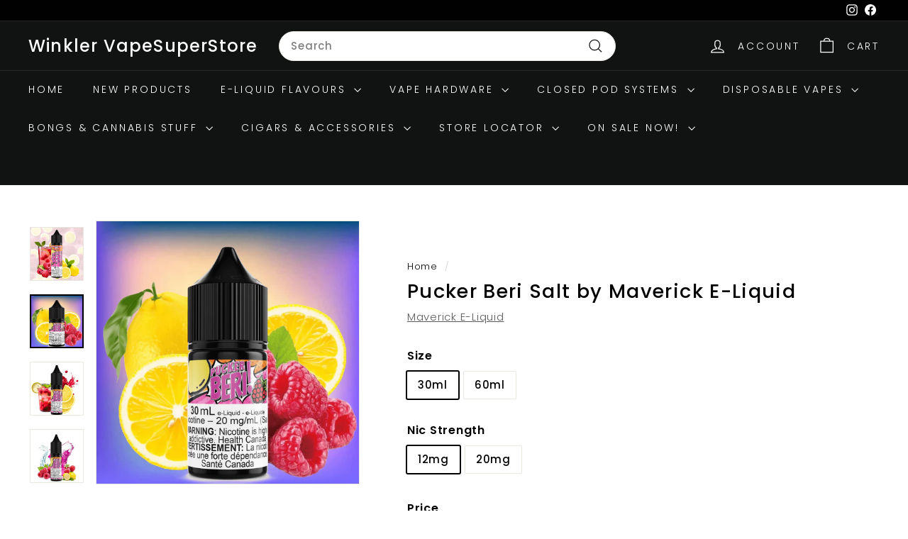

--- FILE ---
content_type: text/html; charset=utf-8
request_url: https://www.winklervape.ca/products/pucker-beri-salt-by-maverick-e-liquid
body_size: 29191
content:
<!doctype html>
<html class="no-js" lang="en" dir="ltr">
<head>
  <meta charset="utf-8">
  <meta http-equiv="X-UA-Compatible" content="IE=edge,chrome=1">
  <meta name="viewport" content="width=device-width,initial-scale=1">
  <meta name="theme-color" content="#111111">
  <link rel="canonical" href="https://www.winklervape.ca/products/pucker-beri-salt-by-maverick-e-liquid">
  <link rel="preload" as="script" href="//www.winklervape.ca/cdn/shop/t/5/assets/theme.js?v=45978310851119577341700859871">
  <link rel="preconnect" href="https://cdn.shopify.com" crossorigin>
  <link rel="preconnect" href="https://fonts.shopifycdn.com" crossorigin>
  <link rel="dns-prefetch" href="https://productreviews.shopifycdn.com">
  <link rel="dns-prefetch" href="https://ajax.googleapis.com">
  <link rel="dns-prefetch" href="https://maps.googleapis.com">
  <link rel="dns-prefetch" href="https://maps.gstatic.com"><link rel="shortcut icon" href="//www.winklervape.ca/cdn/shop/files/Website_Favicon_d417c7e7-638e-43b5-a0f4-3d0df6cbe8d5_32x32.png?v=1760737130" type="image/png" /><title>Pucker Beri Salt by Maverick E-Liquid-Winkler Vape SuperStore Manitoba
&ndash; Winkler VapeSuperStore
</title>
<meta name="description" content="Pucker Beri Salt by Maverick E-Liquid is bursting with the flavour of pink raspberry lemonade that is so intensely fresh, you would think it was freshly squeezed. Maverick E-liquid is among the long list of great Canadian Brands of e-liquid that pride themselves on creating the purest of flavours"><meta property="og:site_name" content="Winkler VapeSuperStore">
  <meta property="og:url" content="https://www.winklervape.ca/products/pucker-beri-salt-by-maverick-e-liquid">
  <meta property="og:title" content="Pucker Beri Salt by Maverick E-Liquid">
  <meta property="og:type" content="product">
  <meta property="og:description" content="Pucker Beri Salt by Maverick E-Liquid is bursting with the flavour of pink raspberry lemonade that is so intensely fresh, you would think it was freshly squeezed. Maverick E-liquid is among the long list of great Canadian Brands of e-liquid that pride themselves on creating the purest of flavours"><meta property="og:image" content="http://www.winklervape.ca/cdn/shop/files/pucker-beri-salt-by-maverick-e-liquid-winkler-vape-superstore-and-bong-shop-manitoba-canada-1161655624.png?v=1746811265">
    <meta property="og:image:secure_url" content="https://www.winklervape.ca/cdn/shop/files/pucker-beri-salt-by-maverick-e-liquid-winkler-vape-superstore-and-bong-shop-manitoba-canada-1161655624.png?v=1746811265">
    <meta property="og:image:width" content="928">
    <meta property="og:image:height" content="928"><meta name="twitter:site" content="@">
  <meta name="twitter:card" content="summary_large_image">
  <meta name="twitter:title" content="Pucker Beri Salt by Maverick E-Liquid">
  <meta name="twitter:description" content="Pucker Beri Salt by Maverick E-Liquid is bursting with the flavour of pink raspberry lemonade that is so intensely fresh, you would think it was freshly squeezed. Maverick E-liquid is among the long list of great Canadian Brands of e-liquid that pride themselves on creating the purest of flavours">
<style data-shopify>@font-face {
  font-family: Poppins;
  font-weight: 500;
  font-style: normal;
  font-display: swap;
  src: url("//www.winklervape.ca/cdn/fonts/poppins/poppins_n5.ad5b4b72b59a00358afc706450c864c3c8323842.woff2") format("woff2"),
       url("//www.winklervape.ca/cdn/fonts/poppins/poppins_n5.33757fdf985af2d24b32fcd84c9a09224d4b2c39.woff") format("woff");
}

  @font-face {
  font-family: Poppins;
  font-weight: 300;
  font-style: normal;
  font-display: swap;
  src: url("//www.winklervape.ca/cdn/fonts/poppins/poppins_n3.05f58335c3209cce17da4f1f1ab324ebe2982441.woff2") format("woff2"),
       url("//www.winklervape.ca/cdn/fonts/poppins/poppins_n3.6971368e1f131d2c8ff8e3a44a36b577fdda3ff5.woff") format("woff");
}


  @font-face {
  font-family: Poppins;
  font-weight: 600;
  font-style: normal;
  font-display: swap;
  src: url("//www.winklervape.ca/cdn/fonts/poppins/poppins_n6.aa29d4918bc243723d56b59572e18228ed0786f6.woff2") format("woff2"),
       url("//www.winklervape.ca/cdn/fonts/poppins/poppins_n6.5f815d845fe073750885d5b7e619ee00e8111208.woff") format("woff");
}

  @font-face {
  font-family: Poppins;
  font-weight: 300;
  font-style: italic;
  font-display: swap;
  src: url("//www.winklervape.ca/cdn/fonts/poppins/poppins_i3.8536b4423050219f608e17f134fe9ea3b01ed890.woff2") format("woff2"),
       url("//www.winklervape.ca/cdn/fonts/poppins/poppins_i3.0f4433ada196bcabf726ed78f8e37e0995762f7f.woff") format("woff");
}

  @font-face {
  font-family: Poppins;
  font-weight: 600;
  font-style: italic;
  font-display: swap;
  src: url("//www.winklervape.ca/cdn/fonts/poppins/poppins_i6.bb8044d6203f492888d626dafda3c2999253e8e9.woff2") format("woff2"),
       url("//www.winklervape.ca/cdn/fonts/poppins/poppins_i6.e233dec1a61b1e7dead9f920159eda42280a02c3.woff") format("woff");
}

</style><link href="//www.winklervape.ca/cdn/shop/t/5/assets/theme.css?v=130996805009310582981702050374" rel="stylesheet" type="text/css" media="all" />
  <link href="//www.winklervape.ca/cdn/shop/t/5/assets/next.css?v=158866798463962457201700859892" rel="stylesheet" type="text/css" media="all" />
<style data-shopify>:root {
    --typeHeaderPrimary: Poppins;
    --typeHeaderFallback: sans-serif;
    --typeHeaderSize: 32px;
    --typeHeaderWeight: 500;
    --typeHeaderLineHeight: 1.1;
    --typeHeaderSpacing: 0.05em;

    --typeBasePrimary:Poppins;
    --typeBaseFallback:sans-serif;
    --typeBaseSize: 15px;
    --typeBaseWeight: 300;
    --typeBaseSpacing: 0.05em;
    --typeBaseLineHeight: 1.6;

    --colorSmallImageBg: #ffffff;
    --colorSmallImageBgDark: #f7f7f7;
    --colorLargeImageBg: #0f0f0f;
    --colorLargeImageBgLight: #303030;

    --iconWeight: 3px;
    --iconLinecaps: miter;

    
      --buttonRadius: 0;
      --btnPadding: 11px 20px;
    

    
      --roundness: 20px;
    

    
      --gridThickness: 0;
    

    --productTileMargin: 10%;
    --collectionTileMargin: 15%;

    --swatchSize: 40px;
  }

  @media screen and (max-width: 768px) {
    :root {
      --typeBaseSize: 13px;

      
        --roundness: 15px;
        --btnPadding: 9px 25px;
      
    }
  }</style><script>
    document.documentElement.className = document.documentElement.className.replace('no-js', 'js');

    window.theme = window.theme || {};
    theme.routes = {
      home: "/",
      collections: "/collections",
      cart: "/cart.js",
      cartPage: "/cart",
      cartAdd: "/cart/add.js",
      cartChange: "/cart/change.js",
      search: "/search",
      predictiveSearch: "/search/suggest"
    };

    theme.strings = {
      soldOut: "Sold Out",
      unavailable: "Unavailable",
      inStockLabel: "In stock, ready to ship",
      oneStockLabel: "Low stock - [count] item left",
      otherStockLabel: "Low stock - [count] items left",
      willNotShipUntil: "Ready to ship [date]",
      willBeInStockAfter: "Back in stock [date]",
      waitingForStock: "Inventory on the way",
      savePrice: "Save [saved_amount]",
      cartEmpty: "Your cart is currently empty.",
      cartTermsConfirmation: "You must agree with the terms and conditions of sales to check out",
      searchCollections: "Collections",
      searchPages: "Pages",
      searchArticles: "Articles",
      maxQuantity: "You can only have [quantity] of [title] in your cart."
    };
    theme.settings = {
      cartType: "dropdown",
      isCustomerTemplate: false,
      moneyFormat: "${{amount}}",
      saveType: "percent",
      productImageSize: "square",
      productImageCover: true,
      predictiveSearch: true,
      predictiveSearchType: null,
      superScriptSetting: true,
      superScriptPrice: true,
      quickView: true,
      quickAdd: true,
      themeName: 'Expanse',
      themeVersion: "4.4.1"
    };
  </script>

  <script>window.performance && window.performance.mark && window.performance.mark('shopify.content_for_header.start');</script><meta id="shopify-digital-wallet" name="shopify-digital-wallet" content="/27824554099/digital_wallets/dialog">
<link rel="alternate" type="application/json+oembed" href="https://www.winklervape.ca/products/pucker-beri-salt-by-maverick-e-liquid.oembed">
<script async="async" src="/checkouts/internal/preloads.js?locale=en-CA"></script>
<script id="shopify-features" type="application/json">{"accessToken":"6c4c4e5fd6ce92b7ded40d8ce936efe2","betas":["rich-media-storefront-analytics"],"domain":"www.winklervape.ca","predictiveSearch":true,"shopId":27824554099,"locale":"en"}</script>
<script>var Shopify = Shopify || {};
Shopify.shop = "winkler-vapesuperstore.myshopify.com";
Shopify.locale = "en";
Shopify.currency = {"active":"CAD","rate":"1.0"};
Shopify.country = "CA";
Shopify.theme = {"name":"Updated copy of Expanse 2.0","id":126780047475,"schema_name":"Expanse","schema_version":"4.4.1","theme_store_id":902,"role":"main"};
Shopify.theme.handle = "null";
Shopify.theme.style = {"id":null,"handle":null};
Shopify.cdnHost = "www.winklervape.ca/cdn";
Shopify.routes = Shopify.routes || {};
Shopify.routes.root = "/";</script>
<script type="module">!function(o){(o.Shopify=o.Shopify||{}).modules=!0}(window);</script>
<script>!function(o){function n(){var o=[];function n(){o.push(Array.prototype.slice.apply(arguments))}return n.q=o,n}var t=o.Shopify=o.Shopify||{};t.loadFeatures=n(),t.autoloadFeatures=n()}(window);</script>
<script id="shop-js-analytics" type="application/json">{"pageType":"product"}</script>
<script defer="defer" async type="module" src="//www.winklervape.ca/cdn/shopifycloud/shop-js/modules/v2/client.init-shop-cart-sync_BT-GjEfc.en.esm.js"></script>
<script defer="defer" async type="module" src="//www.winklervape.ca/cdn/shopifycloud/shop-js/modules/v2/chunk.common_D58fp_Oc.esm.js"></script>
<script defer="defer" async type="module" src="//www.winklervape.ca/cdn/shopifycloud/shop-js/modules/v2/chunk.modal_xMitdFEc.esm.js"></script>
<script type="module">
  await import("//www.winklervape.ca/cdn/shopifycloud/shop-js/modules/v2/client.init-shop-cart-sync_BT-GjEfc.en.esm.js");
await import("//www.winklervape.ca/cdn/shopifycloud/shop-js/modules/v2/chunk.common_D58fp_Oc.esm.js");
await import("//www.winklervape.ca/cdn/shopifycloud/shop-js/modules/v2/chunk.modal_xMitdFEc.esm.js");

  window.Shopify.SignInWithShop?.initShopCartSync?.({"fedCMEnabled":true,"windoidEnabled":true});

</script>
<script>(function() {
  var isLoaded = false;
  function asyncLoad() {
    if (isLoaded) return;
    isLoaded = true;
    var urls = ["https:\/\/client.lifteragecheck.com\/js\/age.js?shop=winkler-vapesuperstore.myshopify.com","https:\/\/instafeed.nfcube.com\/cdn\/485ada0f47a7f3ae903ed9b4383b9749.js?shop=winkler-vapesuperstore.myshopify.com","https:\/\/cdncozyantitheft.addons.business\/js\/script_tags\/winkler-vapesuperstore\/PcPQw4BFbH8fI1jltEDGccf5dntTVTMJ.js?shop=winkler-vapesuperstore.myshopify.com"];
    for (var i = 0; i < urls.length; i++) {
      var s = document.createElement('script');
      s.type = 'text/javascript';
      s.async = true;
      s.src = urls[i];
      var x = document.getElementsByTagName('script')[0];
      x.parentNode.insertBefore(s, x);
    }
  };
  if(window.attachEvent) {
    window.attachEvent('onload', asyncLoad);
  } else {
    window.addEventListener('load', asyncLoad, false);
  }
})();</script>
<script id="__st">var __st={"a":27824554099,"offset":-21600,"reqid":"831748f5-a8af-445c-b2b4-0371c338fdee-1769097499","pageurl":"www.winklervape.ca\/products\/pucker-beri-salt-by-maverick-e-liquid","u":"cfbb510c90b7","p":"product","rtyp":"product","rid":6822056493171};</script>
<script>window.ShopifyPaypalV4VisibilityTracking = true;</script>
<script id="captcha-bootstrap">!function(){'use strict';const t='contact',e='account',n='new_comment',o=[[t,t],['blogs',n],['comments',n],[t,'customer']],c=[[e,'customer_login'],[e,'guest_login'],[e,'recover_customer_password'],[e,'create_customer']],r=t=>t.map((([t,e])=>`form[action*='/${t}']:not([data-nocaptcha='true']) input[name='form_type'][value='${e}']`)).join(','),a=t=>()=>t?[...document.querySelectorAll(t)].map((t=>t.form)):[];function s(){const t=[...o],e=r(t);return a(e)}const i='password',u='form_key',d=['recaptcha-v3-token','g-recaptcha-response','h-captcha-response',i],f=()=>{try{return window.sessionStorage}catch{return}},m='__shopify_v',_=t=>t.elements[u];function p(t,e,n=!1){try{const o=window.sessionStorage,c=JSON.parse(o.getItem(e)),{data:r}=function(t){const{data:e,action:n}=t;return t[m]||n?{data:e,action:n}:{data:t,action:n}}(c);for(const[e,n]of Object.entries(r))t.elements[e]&&(t.elements[e].value=n);n&&o.removeItem(e)}catch(o){console.error('form repopulation failed',{error:o})}}const l='form_type',E='cptcha';function T(t){t.dataset[E]=!0}const w=window,h=w.document,L='Shopify',v='ce_forms',y='captcha';let A=!1;((t,e)=>{const n=(g='f06e6c50-85a8-45c8-87d0-21a2b65856fe',I='https://cdn.shopify.com/shopifycloud/storefront-forms-hcaptcha/ce_storefront_forms_captcha_hcaptcha.v1.5.2.iife.js',D={infoText:'Protected by hCaptcha',privacyText:'Privacy',termsText:'Terms'},(t,e,n)=>{const o=w[L][v],c=o.bindForm;if(c)return c(t,g,e,D).then(n);var r;o.q.push([[t,g,e,D],n]),r=I,A||(h.body.append(Object.assign(h.createElement('script'),{id:'captcha-provider',async:!0,src:r})),A=!0)});var g,I,D;w[L]=w[L]||{},w[L][v]=w[L][v]||{},w[L][v].q=[],w[L][y]=w[L][y]||{},w[L][y].protect=function(t,e){n(t,void 0,e),T(t)},Object.freeze(w[L][y]),function(t,e,n,w,h,L){const[v,y,A,g]=function(t,e,n){const i=e?o:[],u=t?c:[],d=[...i,...u],f=r(d),m=r(i),_=r(d.filter((([t,e])=>n.includes(e))));return[a(f),a(m),a(_),s()]}(w,h,L),I=t=>{const e=t.target;return e instanceof HTMLFormElement?e:e&&e.form},D=t=>v().includes(t);t.addEventListener('submit',(t=>{const e=I(t);if(!e)return;const n=D(e)&&!e.dataset.hcaptchaBound&&!e.dataset.recaptchaBound,o=_(e),c=g().includes(e)&&(!o||!o.value);(n||c)&&t.preventDefault(),c&&!n&&(function(t){try{if(!f())return;!function(t){const e=f();if(!e)return;const n=_(t);if(!n)return;const o=n.value;o&&e.removeItem(o)}(t);const e=Array.from(Array(32),(()=>Math.random().toString(36)[2])).join('');!function(t,e){_(t)||t.append(Object.assign(document.createElement('input'),{type:'hidden',name:u})),t.elements[u].value=e}(t,e),function(t,e){const n=f();if(!n)return;const o=[...t.querySelectorAll(`input[type='${i}']`)].map((({name:t})=>t)),c=[...d,...o],r={};for(const[a,s]of new FormData(t).entries())c.includes(a)||(r[a]=s);n.setItem(e,JSON.stringify({[m]:1,action:t.action,data:r}))}(t,e)}catch(e){console.error('failed to persist form',e)}}(e),e.submit())}));const S=(t,e)=>{t&&!t.dataset[E]&&(n(t,e.some((e=>e===t))),T(t))};for(const o of['focusin','change'])t.addEventListener(o,(t=>{const e=I(t);D(e)&&S(e,y())}));const B=e.get('form_key'),M=e.get(l),P=B&&M;t.addEventListener('DOMContentLoaded',(()=>{const t=y();if(P)for(const e of t)e.elements[l].value===M&&p(e,B);[...new Set([...A(),...v().filter((t=>'true'===t.dataset.shopifyCaptcha))])].forEach((e=>S(e,t)))}))}(h,new URLSearchParams(w.location.search),n,t,e,['guest_login'])})(!0,!0)}();</script>
<script integrity="sha256-4kQ18oKyAcykRKYeNunJcIwy7WH5gtpwJnB7kiuLZ1E=" data-source-attribution="shopify.loadfeatures" defer="defer" src="//www.winklervape.ca/cdn/shopifycloud/storefront/assets/storefront/load_feature-a0a9edcb.js" crossorigin="anonymous"></script>
<script data-source-attribution="shopify.dynamic_checkout.dynamic.init">var Shopify=Shopify||{};Shopify.PaymentButton=Shopify.PaymentButton||{isStorefrontPortableWallets:!0,init:function(){window.Shopify.PaymentButton.init=function(){};var t=document.createElement("script");t.src="https://www.winklervape.ca/cdn/shopifycloud/portable-wallets/latest/portable-wallets.en.js",t.type="module",document.head.appendChild(t)}};
</script>
<script data-source-attribution="shopify.dynamic_checkout.buyer_consent">
  function portableWalletsHideBuyerConsent(e){var t=document.getElementById("shopify-buyer-consent"),n=document.getElementById("shopify-subscription-policy-button");t&&n&&(t.classList.add("hidden"),t.setAttribute("aria-hidden","true"),n.removeEventListener("click",e))}function portableWalletsShowBuyerConsent(e){var t=document.getElementById("shopify-buyer-consent"),n=document.getElementById("shopify-subscription-policy-button");t&&n&&(t.classList.remove("hidden"),t.removeAttribute("aria-hidden"),n.addEventListener("click",e))}window.Shopify?.PaymentButton&&(window.Shopify.PaymentButton.hideBuyerConsent=portableWalletsHideBuyerConsent,window.Shopify.PaymentButton.showBuyerConsent=portableWalletsShowBuyerConsent);
</script>
<script>
  function portableWalletsCleanup(e){e&&e.src&&console.error("Failed to load portable wallets script "+e.src);var t=document.querySelectorAll("shopify-accelerated-checkout .shopify-payment-button__skeleton, shopify-accelerated-checkout-cart .wallet-cart-button__skeleton"),e=document.getElementById("shopify-buyer-consent");for(let e=0;e<t.length;e++)t[e].remove();e&&e.remove()}function portableWalletsNotLoadedAsModule(e){e instanceof ErrorEvent&&"string"==typeof e.message&&e.message.includes("import.meta")&&"string"==typeof e.filename&&e.filename.includes("portable-wallets")&&(window.removeEventListener("error",portableWalletsNotLoadedAsModule),window.Shopify.PaymentButton.failedToLoad=e,"loading"===document.readyState?document.addEventListener("DOMContentLoaded",window.Shopify.PaymentButton.init):window.Shopify.PaymentButton.init())}window.addEventListener("error",portableWalletsNotLoadedAsModule);
</script>

<script type="module" src="https://www.winklervape.ca/cdn/shopifycloud/portable-wallets/latest/portable-wallets.en.js" onError="portableWalletsCleanup(this)" crossorigin="anonymous"></script>
<script nomodule>
  document.addEventListener("DOMContentLoaded", portableWalletsCleanup);
</script>

<link id="shopify-accelerated-checkout-styles" rel="stylesheet" media="screen" href="https://www.winklervape.ca/cdn/shopifycloud/portable-wallets/latest/accelerated-checkout-backwards-compat.css" crossorigin="anonymous">
<style id="shopify-accelerated-checkout-cart">
        #shopify-buyer-consent {
  margin-top: 1em;
  display: inline-block;
  width: 100%;
}

#shopify-buyer-consent.hidden {
  display: none;
}

#shopify-subscription-policy-button {
  background: none;
  border: none;
  padding: 0;
  text-decoration: underline;
  font-size: inherit;
  cursor: pointer;
}

#shopify-subscription-policy-button::before {
  box-shadow: none;
}

      </style>

<script>window.performance && window.performance.mark && window.performance.mark('shopify.content_for_header.end');</script>

  <script src="//www.winklervape.ca/cdn/shop/t/5/assets/vendor-scripts-v2.js?v=28795867768355101311700859872" defer="defer"></script>
  <script src="//www.winklervape.ca/cdn/shop/t/5/assets/theme.js?v=45978310851119577341700859871" defer="defer"></script>
  <script src="//www.winklervape.ca/cdn/shop/t/5/assets/next.js?v=131372909002363781041700859871" defer="defer"></script>
<!-- BEGIN app block: shopify://apps/cozy-antitheft/blocks/Cozy_Antitheft_Script_1.0.0/a34a1874-f183-4394-8a9a-1e3f3275f1a7 --><script src="https://cozyantitheft.addons.business/js/script_tags/winkler-vapesuperstore/default/protect.js?shop=winkler-vapesuperstore.myshopify.com" async type="text/javascript"></script>


<!-- END app block --><link href="https://monorail-edge.shopifysvc.com" rel="dns-prefetch">
<script>(function(){if ("sendBeacon" in navigator && "performance" in window) {try {var session_token_from_headers = performance.getEntriesByType('navigation')[0].serverTiming.find(x => x.name == '_s').description;} catch {var session_token_from_headers = undefined;}var session_cookie_matches = document.cookie.match(/_shopify_s=([^;]*)/);var session_token_from_cookie = session_cookie_matches && session_cookie_matches.length === 2 ? session_cookie_matches[1] : "";var session_token = session_token_from_headers || session_token_from_cookie || "";function handle_abandonment_event(e) {var entries = performance.getEntries().filter(function(entry) {return /monorail-edge.shopifysvc.com/.test(entry.name);});if (!window.abandonment_tracked && entries.length === 0) {window.abandonment_tracked = true;var currentMs = Date.now();var navigation_start = performance.timing.navigationStart;var payload = {shop_id: 27824554099,url: window.location.href,navigation_start,duration: currentMs - navigation_start,session_token,page_type: "product"};window.navigator.sendBeacon("https://monorail-edge.shopifysvc.com/v1/produce", JSON.stringify({schema_id: "online_store_buyer_site_abandonment/1.1",payload: payload,metadata: {event_created_at_ms: currentMs,event_sent_at_ms: currentMs}}));}}window.addEventListener('pagehide', handle_abandonment_event);}}());</script>
<script id="web-pixels-manager-setup">(function e(e,d,r,n,o){if(void 0===o&&(o={}),!Boolean(null===(a=null===(i=window.Shopify)||void 0===i?void 0:i.analytics)||void 0===a?void 0:a.replayQueue)){var i,a;window.Shopify=window.Shopify||{};var t=window.Shopify;t.analytics=t.analytics||{};var s=t.analytics;s.replayQueue=[],s.publish=function(e,d,r){return s.replayQueue.push([e,d,r]),!0};try{self.performance.mark("wpm:start")}catch(e){}var l=function(){var e={modern:/Edge?\/(1{2}[4-9]|1[2-9]\d|[2-9]\d{2}|\d{4,})\.\d+(\.\d+|)|Firefox\/(1{2}[4-9]|1[2-9]\d|[2-9]\d{2}|\d{4,})\.\d+(\.\d+|)|Chrom(ium|e)\/(9{2}|\d{3,})\.\d+(\.\d+|)|(Maci|X1{2}).+ Version\/(15\.\d+|(1[6-9]|[2-9]\d|\d{3,})\.\d+)([,.]\d+|)( \(\w+\)|)( Mobile\/\w+|) Safari\/|Chrome.+OPR\/(9{2}|\d{3,})\.\d+\.\d+|(CPU[ +]OS|iPhone[ +]OS|CPU[ +]iPhone|CPU IPhone OS|CPU iPad OS)[ +]+(15[._]\d+|(1[6-9]|[2-9]\d|\d{3,})[._]\d+)([._]\d+|)|Android:?[ /-](13[3-9]|1[4-9]\d|[2-9]\d{2}|\d{4,})(\.\d+|)(\.\d+|)|Android.+Firefox\/(13[5-9]|1[4-9]\d|[2-9]\d{2}|\d{4,})\.\d+(\.\d+|)|Android.+Chrom(ium|e)\/(13[3-9]|1[4-9]\d|[2-9]\d{2}|\d{4,})\.\d+(\.\d+|)|SamsungBrowser\/([2-9]\d|\d{3,})\.\d+/,legacy:/Edge?\/(1[6-9]|[2-9]\d|\d{3,})\.\d+(\.\d+|)|Firefox\/(5[4-9]|[6-9]\d|\d{3,})\.\d+(\.\d+|)|Chrom(ium|e)\/(5[1-9]|[6-9]\d|\d{3,})\.\d+(\.\d+|)([\d.]+$|.*Safari\/(?![\d.]+ Edge\/[\d.]+$))|(Maci|X1{2}).+ Version\/(10\.\d+|(1[1-9]|[2-9]\d|\d{3,})\.\d+)([,.]\d+|)( \(\w+\)|)( Mobile\/\w+|) Safari\/|Chrome.+OPR\/(3[89]|[4-9]\d|\d{3,})\.\d+\.\d+|(CPU[ +]OS|iPhone[ +]OS|CPU[ +]iPhone|CPU IPhone OS|CPU iPad OS)[ +]+(10[._]\d+|(1[1-9]|[2-9]\d|\d{3,})[._]\d+)([._]\d+|)|Android:?[ /-](13[3-9]|1[4-9]\d|[2-9]\d{2}|\d{4,})(\.\d+|)(\.\d+|)|Mobile Safari.+OPR\/([89]\d|\d{3,})\.\d+\.\d+|Android.+Firefox\/(13[5-9]|1[4-9]\d|[2-9]\d{2}|\d{4,})\.\d+(\.\d+|)|Android.+Chrom(ium|e)\/(13[3-9]|1[4-9]\d|[2-9]\d{2}|\d{4,})\.\d+(\.\d+|)|Android.+(UC? ?Browser|UCWEB|U3)[ /]?(15\.([5-9]|\d{2,})|(1[6-9]|[2-9]\d|\d{3,})\.\d+)\.\d+|SamsungBrowser\/(5\.\d+|([6-9]|\d{2,})\.\d+)|Android.+MQ{2}Browser\/(14(\.(9|\d{2,})|)|(1[5-9]|[2-9]\d|\d{3,})(\.\d+|))(\.\d+|)|K[Aa][Ii]OS\/(3\.\d+|([4-9]|\d{2,})\.\d+)(\.\d+|)/},d=e.modern,r=e.legacy,n=navigator.userAgent;return n.match(d)?"modern":n.match(r)?"legacy":"unknown"}(),u="modern"===l?"modern":"legacy",c=(null!=n?n:{modern:"",legacy:""})[u],f=function(e){return[e.baseUrl,"/wpm","/b",e.hashVersion,"modern"===e.buildTarget?"m":"l",".js"].join("")}({baseUrl:d,hashVersion:r,buildTarget:u}),m=function(e){var d=e.version,r=e.bundleTarget,n=e.surface,o=e.pageUrl,i=e.monorailEndpoint;return{emit:function(e){var a=e.status,t=e.errorMsg,s=(new Date).getTime(),l=JSON.stringify({metadata:{event_sent_at_ms:s},events:[{schema_id:"web_pixels_manager_load/3.1",payload:{version:d,bundle_target:r,page_url:o,status:a,surface:n,error_msg:t},metadata:{event_created_at_ms:s}}]});if(!i)return console&&console.warn&&console.warn("[Web Pixels Manager] No Monorail endpoint provided, skipping logging."),!1;try{return self.navigator.sendBeacon.bind(self.navigator)(i,l)}catch(e){}var u=new XMLHttpRequest;try{return u.open("POST",i,!0),u.setRequestHeader("Content-Type","text/plain"),u.send(l),!0}catch(e){return console&&console.warn&&console.warn("[Web Pixels Manager] Got an unhandled error while logging to Monorail."),!1}}}}({version:r,bundleTarget:l,surface:e.surface,pageUrl:self.location.href,monorailEndpoint:e.monorailEndpoint});try{o.browserTarget=l,function(e){var d=e.src,r=e.async,n=void 0===r||r,o=e.onload,i=e.onerror,a=e.sri,t=e.scriptDataAttributes,s=void 0===t?{}:t,l=document.createElement("script"),u=document.querySelector("head"),c=document.querySelector("body");if(l.async=n,l.src=d,a&&(l.integrity=a,l.crossOrigin="anonymous"),s)for(var f in s)if(Object.prototype.hasOwnProperty.call(s,f))try{l.dataset[f]=s[f]}catch(e){}if(o&&l.addEventListener("load",o),i&&l.addEventListener("error",i),u)u.appendChild(l);else{if(!c)throw new Error("Did not find a head or body element to append the script");c.appendChild(l)}}({src:f,async:!0,onload:function(){if(!function(){var e,d;return Boolean(null===(d=null===(e=window.Shopify)||void 0===e?void 0:e.analytics)||void 0===d?void 0:d.initialized)}()){var d=window.webPixelsManager.init(e)||void 0;if(d){var r=window.Shopify.analytics;r.replayQueue.forEach((function(e){var r=e[0],n=e[1],o=e[2];d.publishCustomEvent(r,n,o)})),r.replayQueue=[],r.publish=d.publishCustomEvent,r.visitor=d.visitor,r.initialized=!0}}},onerror:function(){return m.emit({status:"failed",errorMsg:"".concat(f," has failed to load")})},sri:function(e){var d=/^sha384-[A-Za-z0-9+/=]+$/;return"string"==typeof e&&d.test(e)}(c)?c:"",scriptDataAttributes:o}),m.emit({status:"loading"})}catch(e){m.emit({status:"failed",errorMsg:(null==e?void 0:e.message)||"Unknown error"})}}})({shopId: 27824554099,storefrontBaseUrl: "https://www.winklervape.ca",extensionsBaseUrl: "https://extensions.shopifycdn.com/cdn/shopifycloud/web-pixels-manager",monorailEndpoint: "https://monorail-edge.shopifysvc.com/unstable/produce_batch",surface: "storefront-renderer",enabledBetaFlags: ["2dca8a86"],webPixelsConfigList: [{"id":"shopify-app-pixel","configuration":"{}","eventPayloadVersion":"v1","runtimeContext":"STRICT","scriptVersion":"0450","apiClientId":"shopify-pixel","type":"APP","privacyPurposes":["ANALYTICS","MARKETING"]},{"id":"shopify-custom-pixel","eventPayloadVersion":"v1","runtimeContext":"LAX","scriptVersion":"0450","apiClientId":"shopify-pixel","type":"CUSTOM","privacyPurposes":["ANALYTICS","MARKETING"]}],isMerchantRequest: false,initData: {"shop":{"name":"Winkler VapeSuperStore","paymentSettings":{"currencyCode":"CAD"},"myshopifyDomain":"winkler-vapesuperstore.myshopify.com","countryCode":"CA","storefrontUrl":"https:\/\/www.winklervape.ca"},"customer":null,"cart":null,"checkout":null,"productVariants":[{"price":{"amount":31.99,"currencyCode":"CAD"},"product":{"title":"Pucker Beri Salt by Maverick E-Liquid","vendor":"Maverick E-Liquid","id":"6822056493171","untranslatedTitle":"Pucker Beri Salt by Maverick E-Liquid","url":"\/products\/pucker-beri-salt-by-maverick-e-liquid","type":"Salt Nic E-Liquid"},"id":"40005777326195","image":{"src":"\/\/www.winklervape.ca\/cdn\/shop\/files\/pucker-beri-salt-by-maverick-e-liquid-30ml-12mg-winkler-vape-superstore-and-bong-shop-manitoba-canada-1037095603.png?v=1758933669"},"sku":"","title":"30ml \/ 12mg","untranslatedTitle":"30ml \/ 12mg"},{"price":{"amount":31.99,"currencyCode":"CAD"},"product":{"title":"Pucker Beri Salt by Maverick E-Liquid","vendor":"Maverick E-Liquid","id":"6822056493171","untranslatedTitle":"Pucker Beri Salt by Maverick E-Liquid","url":"\/products\/pucker-beri-salt-by-maverick-e-liquid","type":"Salt Nic E-Liquid"},"id":"40005777358963","image":{"src":"\/\/www.winklervape.ca\/cdn\/shop\/files\/pucker-beri-salt-by-maverick-e-liquid-30ml-12mg-winkler-vape-superstore-and-bong-shop-manitoba-canada-1037095603.png?v=1758933669"},"sku":"","title":"30ml \/ 20mg","untranslatedTitle":"30ml \/ 20mg"},{"price":{"amount":44.99,"currencyCode":"CAD"},"product":{"title":"Pucker Beri Salt by Maverick E-Liquid","vendor":"Maverick E-Liquid","id":"6822056493171","untranslatedTitle":"Pucker Beri Salt by Maverick E-Liquid","url":"\/products\/pucker-beri-salt-by-maverick-e-liquid","type":"Salt Nic E-Liquid"},"id":"42807506272371","image":{"src":"\/\/www.winklervape.ca\/cdn\/shop\/files\/pucker-beri-salt-by-maverick-e-liquid-60ml-20mg-winkler-vape-superstore-and-bong-shop-manitoba-canada-1161655623.png?v=1746811262"},"sku":"","title":"60ml \/ 20mg","untranslatedTitle":"60ml \/ 20mg"}],"purchasingCompany":null},},"https://www.winklervape.ca/cdn","fcfee988w5aeb613cpc8e4bc33m6693e112",{"modern":"","legacy":""},{"shopId":"27824554099","storefrontBaseUrl":"https:\/\/www.winklervape.ca","extensionBaseUrl":"https:\/\/extensions.shopifycdn.com\/cdn\/shopifycloud\/web-pixels-manager","surface":"storefront-renderer","enabledBetaFlags":"[\"2dca8a86\"]","isMerchantRequest":"false","hashVersion":"fcfee988w5aeb613cpc8e4bc33m6693e112","publish":"custom","events":"[[\"page_viewed\",{}],[\"product_viewed\",{\"productVariant\":{\"price\":{\"amount\":31.99,\"currencyCode\":\"CAD\"},\"product\":{\"title\":\"Pucker Beri Salt by Maverick E-Liquid\",\"vendor\":\"Maverick E-Liquid\",\"id\":\"6822056493171\",\"untranslatedTitle\":\"Pucker Beri Salt by Maverick E-Liquid\",\"url\":\"\/products\/pucker-beri-salt-by-maverick-e-liquid\",\"type\":\"Salt Nic E-Liquid\"},\"id\":\"40005777326195\",\"image\":{\"src\":\"\/\/www.winklervape.ca\/cdn\/shop\/files\/pucker-beri-salt-by-maverick-e-liquid-30ml-12mg-winkler-vape-superstore-and-bong-shop-manitoba-canada-1037095603.png?v=1758933669\"},\"sku\":\"\",\"title\":\"30ml \/ 12mg\",\"untranslatedTitle\":\"30ml \/ 12mg\"}}]]"});</script><script>
  window.ShopifyAnalytics = window.ShopifyAnalytics || {};
  window.ShopifyAnalytics.meta = window.ShopifyAnalytics.meta || {};
  window.ShopifyAnalytics.meta.currency = 'CAD';
  var meta = {"product":{"id":6822056493171,"gid":"gid:\/\/shopify\/Product\/6822056493171","vendor":"Maverick E-Liquid","type":"Salt Nic E-Liquid","handle":"pucker-beri-salt-by-maverick-e-liquid","variants":[{"id":40005777326195,"price":3199,"name":"Pucker Beri Salt by Maverick E-Liquid - 30ml \/ 12mg","public_title":"30ml \/ 12mg","sku":""},{"id":40005777358963,"price":3199,"name":"Pucker Beri Salt by Maverick E-Liquid - 30ml \/ 20mg","public_title":"30ml \/ 20mg","sku":""},{"id":42807506272371,"price":4499,"name":"Pucker Beri Salt by Maverick E-Liquid - 60ml \/ 20mg","public_title":"60ml \/ 20mg","sku":""}],"remote":false},"page":{"pageType":"product","resourceType":"product","resourceId":6822056493171,"requestId":"831748f5-a8af-445c-b2b4-0371c338fdee-1769097499"}};
  for (var attr in meta) {
    window.ShopifyAnalytics.meta[attr] = meta[attr];
  }
</script>
<script class="analytics">
  (function () {
    var customDocumentWrite = function(content) {
      var jquery = null;

      if (window.jQuery) {
        jquery = window.jQuery;
      } else if (window.Checkout && window.Checkout.$) {
        jquery = window.Checkout.$;
      }

      if (jquery) {
        jquery('body').append(content);
      }
    };

    var hasLoggedConversion = function(token) {
      if (token) {
        return document.cookie.indexOf('loggedConversion=' + token) !== -1;
      }
      return false;
    }

    var setCookieIfConversion = function(token) {
      if (token) {
        var twoMonthsFromNow = new Date(Date.now());
        twoMonthsFromNow.setMonth(twoMonthsFromNow.getMonth() + 2);

        document.cookie = 'loggedConversion=' + token + '; expires=' + twoMonthsFromNow;
      }
    }

    var trekkie = window.ShopifyAnalytics.lib = window.trekkie = window.trekkie || [];
    if (trekkie.integrations) {
      return;
    }
    trekkie.methods = [
      'identify',
      'page',
      'ready',
      'track',
      'trackForm',
      'trackLink'
    ];
    trekkie.factory = function(method) {
      return function() {
        var args = Array.prototype.slice.call(arguments);
        args.unshift(method);
        trekkie.push(args);
        return trekkie;
      };
    };
    for (var i = 0; i < trekkie.methods.length; i++) {
      var key = trekkie.methods[i];
      trekkie[key] = trekkie.factory(key);
    }
    trekkie.load = function(config) {
      trekkie.config = config || {};
      trekkie.config.initialDocumentCookie = document.cookie;
      var first = document.getElementsByTagName('script')[0];
      var script = document.createElement('script');
      script.type = 'text/javascript';
      script.onerror = function(e) {
        var scriptFallback = document.createElement('script');
        scriptFallback.type = 'text/javascript';
        scriptFallback.onerror = function(error) {
                var Monorail = {
      produce: function produce(monorailDomain, schemaId, payload) {
        var currentMs = new Date().getTime();
        var event = {
          schema_id: schemaId,
          payload: payload,
          metadata: {
            event_created_at_ms: currentMs,
            event_sent_at_ms: currentMs
          }
        };
        return Monorail.sendRequest("https://" + monorailDomain + "/v1/produce", JSON.stringify(event));
      },
      sendRequest: function sendRequest(endpointUrl, payload) {
        // Try the sendBeacon API
        if (window && window.navigator && typeof window.navigator.sendBeacon === 'function' && typeof window.Blob === 'function' && !Monorail.isIos12()) {
          var blobData = new window.Blob([payload], {
            type: 'text/plain'
          });

          if (window.navigator.sendBeacon(endpointUrl, blobData)) {
            return true;
          } // sendBeacon was not successful

        } // XHR beacon

        var xhr = new XMLHttpRequest();

        try {
          xhr.open('POST', endpointUrl);
          xhr.setRequestHeader('Content-Type', 'text/plain');
          xhr.send(payload);
        } catch (e) {
          console.log(e);
        }

        return false;
      },
      isIos12: function isIos12() {
        return window.navigator.userAgent.lastIndexOf('iPhone; CPU iPhone OS 12_') !== -1 || window.navigator.userAgent.lastIndexOf('iPad; CPU OS 12_') !== -1;
      }
    };
    Monorail.produce('monorail-edge.shopifysvc.com',
      'trekkie_storefront_load_errors/1.1',
      {shop_id: 27824554099,
      theme_id: 126780047475,
      app_name: "storefront",
      context_url: window.location.href,
      source_url: "//www.winklervape.ca/cdn/s/trekkie.storefront.1bbfab421998800ff09850b62e84b8915387986d.min.js"});

        };
        scriptFallback.async = true;
        scriptFallback.src = '//www.winklervape.ca/cdn/s/trekkie.storefront.1bbfab421998800ff09850b62e84b8915387986d.min.js';
        first.parentNode.insertBefore(scriptFallback, first);
      };
      script.async = true;
      script.src = '//www.winklervape.ca/cdn/s/trekkie.storefront.1bbfab421998800ff09850b62e84b8915387986d.min.js';
      first.parentNode.insertBefore(script, first);
    };
    trekkie.load(
      {"Trekkie":{"appName":"storefront","development":false,"defaultAttributes":{"shopId":27824554099,"isMerchantRequest":null,"themeId":126780047475,"themeCityHash":"15617567019862516531","contentLanguage":"en","currency":"CAD","eventMetadataId":"00becf34-19be-4112-9609-53e6fb1dd86a"},"isServerSideCookieWritingEnabled":true,"monorailRegion":"shop_domain","enabledBetaFlags":["65f19447"]},"Session Attribution":{},"S2S":{"facebookCapiEnabled":false,"source":"trekkie-storefront-renderer","apiClientId":580111}}
    );

    var loaded = false;
    trekkie.ready(function() {
      if (loaded) return;
      loaded = true;

      window.ShopifyAnalytics.lib = window.trekkie;

      var originalDocumentWrite = document.write;
      document.write = customDocumentWrite;
      try { window.ShopifyAnalytics.merchantGoogleAnalytics.call(this); } catch(error) {};
      document.write = originalDocumentWrite;

      window.ShopifyAnalytics.lib.page(null,{"pageType":"product","resourceType":"product","resourceId":6822056493171,"requestId":"831748f5-a8af-445c-b2b4-0371c338fdee-1769097499","shopifyEmitted":true});

      var match = window.location.pathname.match(/checkouts\/(.+)\/(thank_you|post_purchase)/)
      var token = match? match[1]: undefined;
      if (!hasLoggedConversion(token)) {
        setCookieIfConversion(token);
        window.ShopifyAnalytics.lib.track("Viewed Product",{"currency":"CAD","variantId":40005777326195,"productId":6822056493171,"productGid":"gid:\/\/shopify\/Product\/6822056493171","name":"Pucker Beri Salt by Maverick E-Liquid - 30ml \/ 12mg","price":"31.99","sku":"","brand":"Maverick E-Liquid","variant":"30ml \/ 12mg","category":"Salt Nic E-Liquid","nonInteraction":true,"remote":false},undefined,undefined,{"shopifyEmitted":true});
      window.ShopifyAnalytics.lib.track("monorail:\/\/trekkie_storefront_viewed_product\/1.1",{"currency":"CAD","variantId":40005777326195,"productId":6822056493171,"productGid":"gid:\/\/shopify\/Product\/6822056493171","name":"Pucker Beri Salt by Maverick E-Liquid - 30ml \/ 12mg","price":"31.99","sku":"","brand":"Maverick E-Liquid","variant":"30ml \/ 12mg","category":"Salt Nic E-Liquid","nonInteraction":true,"remote":false,"referer":"https:\/\/www.winklervape.ca\/products\/pucker-beri-salt-by-maverick-e-liquid"});
      }
    });


        var eventsListenerScript = document.createElement('script');
        eventsListenerScript.async = true;
        eventsListenerScript.src = "//www.winklervape.ca/cdn/shopifycloud/storefront/assets/shop_events_listener-3da45d37.js";
        document.getElementsByTagName('head')[0].appendChild(eventsListenerScript);

})();</script>
<script
  defer
  src="https://www.winklervape.ca/cdn/shopifycloud/perf-kit/shopify-perf-kit-3.0.4.min.js"
  data-application="storefront-renderer"
  data-shop-id="27824554099"
  data-render-region="gcp-us-central1"
  data-page-type="product"
  data-theme-instance-id="126780047475"
  data-theme-name="Expanse"
  data-theme-version="4.4.1"
  data-monorail-region="shop_domain"
  data-resource-timing-sampling-rate="10"
  data-shs="true"
  data-shs-beacon="true"
  data-shs-export-with-fetch="true"
  data-shs-logs-sample-rate="1"
  data-shs-beacon-endpoint="https://www.winklervape.ca/api/collect"
></script>
</head>

<body class="template-product" data-transitions="true" data-button_style="square" data-edges="" data-type_header_capitalize="false" data-swatch_style="round" data-grid-style="grey-round">

  
    <script type="text/javascript">window.setTimeout(function() { document.body.className += " loaded"; }, 25);</script>
  

  <a class="in-page-link visually-hidden skip-link" href="#MainContent">Skip to content</a>

  <div id="PageContainer" class="page-container">
    <div class="transition-body"><!-- BEGIN sections: header-group -->
<div id="shopify-section-sections--15355002781811__toolbar" class="shopify-section shopify-section-group-header-group toolbar-section"><div data-section-id="sections--15355002781811__toolbar" data-section-type="toolbar">
  <div class="toolbar">
    <div class="page-width">
      <div class="toolbar__content">
<div class="toolbar__item small--hide">
            <ul class="no-bullets social-icons inline-list toolbar__social"><li>
      <a target="_blank" rel="noopener" href="https://www.instagram.com/?hl=en" title="Winkler VapeSuperStore on Instagram">
        <svg aria-hidden="true" focusable="false" role="presentation" class="icon icon-instagram" viewBox="0 0 32 32"><title>instagram</title><path fill="#444" d="M16 3.094c4.206 0 4.7.019 6.363.094 1.538.069 2.369.325 2.925.544.738.287 1.262.625 1.813 1.175s.894 1.075 1.175 1.813c.212.556.475 1.387.544 2.925.075 1.662.094 2.156.094 6.363s-.019 4.7-.094 6.363c-.069 1.538-.325 2.369-.544 2.925-.288.738-.625 1.262-1.175 1.813s-1.075.894-1.813 1.175c-.556.212-1.387.475-2.925.544-1.663.075-2.156.094-6.363.094s-4.7-.019-6.363-.094c-1.537-.069-2.369-.325-2.925-.544-.737-.288-1.263-.625-1.813-1.175s-.894-1.075-1.175-1.813c-.212-.556-.475-1.387-.544-2.925-.075-1.663-.094-2.156-.094-6.363s.019-4.7.094-6.363c.069-1.537.325-2.369.544-2.925.287-.737.625-1.263 1.175-1.813s1.075-.894 1.813-1.175c.556-.212 1.388-.475 2.925-.544 1.662-.081 2.156-.094 6.363-.094zm0-2.838c-4.275 0-4.813.019-6.494.094-1.675.075-2.819.344-3.819.731-1.037.4-1.913.944-2.788 1.819S1.486 4.656 1.08 5.688c-.387 1-.656 2.144-.731 3.825-.075 1.675-.094 2.213-.094 6.488s.019 4.813.094 6.494c.075 1.675.344 2.819.731 3.825.4 1.038.944 1.913 1.819 2.788s1.756 1.413 2.788 1.819c1 .387 2.144.656 3.825.731s2.213.094 6.494.094 4.813-.019 6.494-.094c1.675-.075 2.819-.344 3.825-.731 1.038-.4 1.913-.944 2.788-1.819s1.413-1.756 1.819-2.788c.387-1 .656-2.144.731-3.825s.094-2.212.094-6.494-.019-4.813-.094-6.494c-.075-1.675-.344-2.819-.731-3.825-.4-1.038-.944-1.913-1.819-2.788s-1.756-1.413-2.788-1.819c-1-.387-2.144-.656-3.825-.731C20.812.275 20.275.256 16 .256z"/><path fill="#444" d="M16 7.912a8.088 8.088 0 0 0 0 16.175c4.463 0 8.087-3.625 8.087-8.088s-3.625-8.088-8.088-8.088zm0 13.338a5.25 5.25 0 1 1 0-10.5 5.25 5.25 0 1 1 0 10.5zM26.294 7.594a1.887 1.887 0 1 1-3.774.002 1.887 1.887 0 0 1 3.774-.003z"/></svg>
        <span class="icon__fallback-text">Instagram</span>
      </a>
    </li><li>
      <a target="_blank" rel="noopener" href="https://www.facebook.com/SteinbachVapeSuperStore" title="Winkler VapeSuperStore on Facebook">
        <svg aria-hidden="true" focusable="false" role="presentation" class="icon icon-facebook" viewBox="0 0 14222 14222"><path d="M14222 7112c0 3549.352-2600.418 6491.344-6000 7024.72V9168h1657l315-2056H8222V5778c0-562 275-1111 1159-1111h897V2917s-814-139-1592-139c-1624 0-2686 984-2686 2767v1567H4194v2056h1806v4968.72C2600.418 13603.344 0 10661.352 0 7112 0 3184.703 3183.703 1 7111 1s7111 3183.703 7111 7111Zm-8222 7025c362 57 733 86 1111 86-377.945 0-749.003-29.485-1111-86.28Zm2222 0v-.28a7107.458 7107.458 0 0 1-167.717 24.267A7407.158 7407.158 0 0 0 8222 14137Zm-167.717 23.987C7745.664 14201.89 7430.797 14223 7111 14223c319.843 0 634.675-21.479 943.283-62.013Z"/></svg>
        <span class="icon__fallback-text">Facebook</span>
      </a>
    </li></ul>

          </div></div>

    </div>
  </div>
</div>


</div><div id="shopify-section-sections--15355002781811__header" class="shopify-section shopify-section-group-header-group header-section"><style>
  .site-nav__link {
    font-size: 14px;
  }
  
    .site-nav__link {
      text-transform: uppercase;
      letter-spacing: 0.2em;
    }
  

  
</style>

<div data-section-id="sections--15355002781811__header" data-section-type="header">
  <div id="HeaderWrapper" class="header-wrapper">
    <header
      id="SiteHeader"
      class="site-header"
      data-sticky="false"
      data-overlay="false">

      <div class="site-header__element site-header__element--top">
        <div class="page-width">
          <div class="header-layout" data-layout="below" data-nav="below" data-logo-align="left"><div class="header-item header-item--compress-nav small--hide">
                <button type="button" class="site-nav__link site-nav__link--icon site-nav__compress-menu">
                  <svg aria-hidden="true" focusable="false" role="presentation" class="icon icon-hamburger" viewBox="0 0 64 64"><path d="M7 15h51">.</path><path d="M7 32h43">.</path><path d="M7 49h51">.</path></svg>
                  <span class="icon__fallback-text">Site navigation</span>
                </button>
              </div><div class="header-item header-item--logo"><style data-shopify>/* prevent text-only logo from breaking mobile nav */
    .header-item--logo {
      max-width: 60%;
    }</style><div class="h1 site-header__logo"><a href="/" class="site-header__logo-link">
    Winkler VapeSuperStore
  </a></div></div><div class="header-item header-item--search small--hide"><predictive-search data-context="header" data-enabled="true" data-dark="false">
  <div class="predictive__screen" data-screen></div>
  <form action="/search" method="get" role="search">
    <label for="Search" class="hidden-label">Search</label>
    <div class="search__input-wrap">
      <input
        class="search__input"
        id="Search"
        type="search"
        name="q"
        value=""
        role="combobox"
        aria-expanded="false"
        aria-owns="predictive-search-results"
        aria-controls="predictive-search-results"
        aria-haspopup="listbox"
        aria-autocomplete="list"
        autocorrect="off"
        autocomplete="off"
        autocapitalize="off"
        spellcheck="false"
        placeholder="Search"
        tabindex="0"
      >
      <input name="options[prefix]" type="hidden" value="last">
      <button class="btn--search" type="submit">
        <svg aria-hidden="true" focusable="false" role="presentation" class="icon icon-search" viewBox="0 0 64 64"><defs><style>.cls-1{fill:none;stroke:#000;stroke-miterlimit:10;stroke-width:2px}</style></defs><path class="cls-1" d="M47.16 28.58A18.58 18.58 0 1 1 28.58 10a18.58 18.58 0 0 1 18.58 18.58zM54 54L41.94 42"/></svg>
        <span class="icon__fallback-text">Search</span>
      </button>
    </div>

    <button class="btn--close-search">
      <svg aria-hidden="true" focusable="false" role="presentation" class="icon icon-close" viewBox="0 0 64 64"><defs><style>.cls-1{fill:none;stroke:#000;stroke-miterlimit:10;stroke-width:2px}</style></defs><path class="cls-1" d="M19 17.61l27.12 27.13m0-27.13L19 44.74"/></svg>
    </button>
    <div id="predictive-search" class="search__results" tabindex="-1"></div>
  </form>
</predictive-search>
</div><div class="header-item header-item--icons"><div class="site-nav">
  <div class="site-nav__icons">
    <a href="/search" class="site-nav__link site-nav__link--icon js-search-header medium-up--hide js-no-transition">
      <svg aria-hidden="true" focusable="false" role="presentation" class="icon icon-search" viewBox="0 0 64 64"><path d="M47.16 28.58A18.58 18.58 0 1 1 28.58 10a18.58 18.58 0 0 1 18.58 18.58ZM54 54 41.94 42" style="stroke-miterlimit:10"/></svg>
      <span class="icon__fallback-text">Search</span>
    </a><a class="site-nav__link site-nav__link--icon small--hide" href="/account">
        <svg aria-hidden="true" focusable="false" role="presentation" class="icon icon-user" viewBox="0 0 64 64"><path d="M35 39.84v-2.53c3.3-1.91 6-6.66 6-11.42 0-7.63 0-13.82-9-13.82s-9 6.19-9 13.82c0 4.76 2.7 9.51 6 11.42v2.53c-10.18.85-18 6-18 12.16h42c0-6.19-7.82-11.31-18-12.16Z" style="stroke-miterlimit:10"/></svg>
        <span class="site-nav__icon-label small--hide">
          Account
        </span>
      </a><a href="/cart"
      id="HeaderCartTrigger"
      aria-controls="HeaderCart"
      class="site-nav__link site-nav__link--icon js-no-transition"
      data-icon="bag-minimal"
      aria-label="Cart"
    >
      <span class="cart-link"><svg aria-hidden="true" focusable="false" role="presentation" class="icon icon-bag-minimal" viewBox="0 0 64 64"><path data-name="svg 2" d="M22.53 16.61c0-7.1 4.35-9 9.75-9s9.75 1.9 9.75 9"/><path data-name="svg 4" d="M11.66 16.65h41.25V53.4H11.66z"/></svg><span class="cart-link__bubble">
          <span class="cart-link__bubble-num">0</span>
        </span>
      </span>
      <span class="site-nav__icon-label small--hide">
        Cart
      </span>
    </a>

    <button type="button"
      aria-controls="MobileNav"
      class="site-nav__link site-nav__link--icon medium-up--hide mobile-nav-trigger">
      <svg aria-hidden="true" focusable="false" role="presentation" class="icon icon-hamburger" viewBox="0 0 64 64"><path d="M7 15h51">.</path><path d="M7 32h43">.</path><path d="M7 49h51">.</path></svg>
      <span class="icon__fallback-text">Site navigation</span>
    </button>
  </div>

  <div class="site-nav__close-cart">
    <button type="button" class="site-nav__link site-nav__link--icon js-close-header-cart">
      <span>Close</span>
      <svg aria-hidden="true" focusable="false" role="presentation" class="icon icon-close" viewBox="0 0 64 64"><path d="m19 17.61 27.12 27.13m0-27.13L19 44.74" style="stroke-miterlimit:10"/></svg>
    </button>
  </div>
</div>
</div>
          </div>
        </div>

        <div class="site-header__search-container">
          <div class="page-width">
            <div class="site-header__search"><predictive-search data-context="header" data-enabled="true" data-dark="false">
  <div class="predictive__screen" data-screen></div>
  <form action="/search" method="get" role="search">
    <label for="Search" class="hidden-label">Search</label>
    <div class="search__input-wrap">
      <input
        class="search__input"
        id="Search"
        type="search"
        name="q"
        value=""
        role="combobox"
        aria-expanded="false"
        aria-owns="predictive-search-results"
        aria-controls="predictive-search-results"
        aria-haspopup="listbox"
        aria-autocomplete="list"
        autocorrect="off"
        autocomplete="off"
        autocapitalize="off"
        spellcheck="false"
        placeholder="Search"
        tabindex="0"
      >
      <input name="options[prefix]" type="hidden" value="last">
      <button class="btn--search" type="submit">
        <svg aria-hidden="true" focusable="false" role="presentation" class="icon icon-search" viewBox="0 0 64 64"><defs><style>.cls-1{fill:none;stroke:#000;stroke-miterlimit:10;stroke-width:2px}</style></defs><path class="cls-1" d="M47.16 28.58A18.58 18.58 0 1 1 28.58 10a18.58 18.58 0 0 1 18.58 18.58zM54 54L41.94 42"/></svg>
        <span class="icon__fallback-text">Search</span>
      </button>
    </div>

    <button class="btn--close-search">
      <svg aria-hidden="true" focusable="false" role="presentation" class="icon icon-close" viewBox="0 0 64 64"><defs><style>.cls-1{fill:none;stroke:#000;stroke-miterlimit:10;stroke-width:2px}</style></defs><path class="cls-1" d="M19 17.61l27.12 27.13m0-27.13L19 44.74"/></svg>
    </button>
    <div id="predictive-search" class="search__results" tabindex="-1"></div>
  </form>
</predictive-search>
<button type="button" class="text-link site-header__search-btn site-header__search-btn--cancel">
                <span class="medium-up--hide"><svg aria-hidden="true" focusable="false" role="presentation" class="icon icon-close" viewBox="0 0 64 64"><path d="m19 17.61 27.12 27.13m0-27.13L19 44.74" style="stroke-miterlimit:10"/></svg></span>
                <span class="small--hide">Cancel</span>
              </button>
            </div>
          </div>
        </div>
      </div><div class="site-header__element site-header__element--sub" data-type="nav">
          <div class="page-width" role="navigation" aria-label="Primary"><ul class="site-nav site-navigation site-navigation--below small--hide"><li class="site-nav__item site-nav__expanded-item">
      
        <a
          href="/"
          class="site-nav__link site-nav__link--underline"
        >
          Home
        </a>
      

    </li><li class="site-nav__item site-nav__expanded-item">
      
        <a
          href="/collections/new-arrivals"
          class="site-nav__link site-nav__link--underline"
        >
          New Products
        </a>
      

    </li><li class="site-nav__item site-nav__expanded-item site-nav--has-dropdown site-nav--is-megamenu">
      
        <details
          id="site-nav-item--3"
          class="site-nav__details"
          data-hover="true"
        >
          <summary
            data-link="#"
            aria-expanded="false"
            aria-controls="site-nav-item--3"
            class="site-nav__link site-nav__link--underline site-nav__link--has-dropdown"
          >
            E-Liquid Flavours <svg aria-hidden="true" focusable="false" role="presentation" class="icon icon--wide icon-chevron-down" viewBox="0 0 28 16"><path d="m1.57 1.59 12.76 12.77L27.1 1.59" stroke-width="2" stroke="#000" fill="none"/></svg>
          </summary>
      
<div class="site-nav__dropdown megamenu text-left">
            <div class="page-width">
              <div class="site-nav__dropdown-animate megamenu__wrapper">
                <div class="megamenu__cols">
                  <div class="megamenu__col"><div class="megamenu__col-title">
                        <a href="#" class="site-nav__dropdown-link site-nav__dropdown-link--top-level">Freebase Juice</a>
                      </div><a href="/pages/freebase-brands" class="site-nav__dropdown-link">
                          Freebase Brands
                        </a><a href="/collections/fruit-candy-flavours" class="site-nav__dropdown-link">
                          Fruit & Sweet Flavours
                        </a><a href="/collections/beverage-flavours" class="site-nav__dropdown-link">
                          Beverage Flavours
                        </a><a href="/collections/dessert-pastry-flavours" class="site-nav__dropdown-link">
                          Decadent & Pastry Flavours
                        </a><a href="/collections/ice-menthol-flavours" class="site-nav__dropdown-link">
                          Ice & Menthol Flavours
                        </a></div><div class="megamenu__col"><div class="megamenu__col-title">
                        <a href="/collections/salt-nic" class="site-nav__dropdown-link site-nav__dropdown-link--top-level">Salt Nic Flavours</a>
                      </div><a href="/collections/60ml-salt-nic" class="site-nav__dropdown-link">
                          60ml Salts
                        </a><a href="/pages/salt-nicotine-brands" class="site-nav__dropdown-link">
                          Salt Nic Brands
                        </a><a href="/collections/fruit-candy-salts" class="site-nav__dropdown-link">
                          FRUIT & SWEET SALTS
                        </a><a href="/collections/ice-menthol-salts" class="site-nav__dropdown-link">
                          ICE & MENTHOL SALTS
                        </a><a href="/collections/beverage-salts" class="site-nav__dropdown-link">
                          BEVERAGE SALTS
                        </a></div>
                </div></div>
            </div>
          </div>
        </details>
      
    </li><li class="site-nav__item site-nav__expanded-item site-nav--has-dropdown">
      
        <details
          id="site-nav-item--4"
          class="site-nav__details"
          data-hover="true"
        >
          <summary
            data-link="#"
            aria-expanded="false"
            aria-controls="site-nav-item--4"
            class="site-nav__link site-nav__link--underline site-nav__link--has-dropdown"
          >
            Vape Hardware <svg aria-hidden="true" focusable="false" role="presentation" class="icon icon--wide icon-chevron-down" viewBox="0 0 28 16"><path d="m1.57 1.59 12.76 12.77L27.1 1.59" stroke-width="2" stroke="#000" fill="none"/></svg>
          </summary>
      
<div class="site-nav__dropdown">
            <ul class="site-nav__dropdown-animate site-nav__dropdown-list text-left"><li class="">
                  <a href="/collections/vape-pod-kits" class="site-nav__dropdown-link site-nav__dropdown-link--second-level">
                    Vape Pod Kits
</a></li><li class="">
                  <a href="/collections/vape-kits-mods" class="site-nav__dropdown-link site-nav__dropdown-link--second-level">
                    VAPE KITS &amp; MODS
</a></li><li class="">
                  <a href="/collections/replacement-coils-pods" class="site-nav__dropdown-link site-nav__dropdown-link--second-level">
                    REPLACEMENT COILS &amp; PODS
</a></li><li class="">
                  <a href="/collections/tanks-rda-rta" class="site-nav__dropdown-link site-nav__dropdown-link--second-level">
                    TANKS/RDA/RTA
</a></li><li class="">
                  <a href="/collections/510-cart-compatible-vaporizers" class="site-nav__dropdown-link site-nav__dropdown-link--second-level">
                    510 Cartridges
</a></li></ul>
          </div>
        </details>
      
    </li><li class="site-nav__item site-nav__expanded-item site-nav--has-dropdown site-nav--is-megamenu">
      
        <details
          id="site-nav-item--5"
          class="site-nav__details"
          data-hover="true"
        >
          <summary
            data-link="#"
            aria-expanded="false"
            aria-controls="site-nav-item--5"
            class="site-nav__link site-nav__link--underline site-nav__link--has-dropdown"
          >
            Closed Pod Systems <svg aria-hidden="true" focusable="false" role="presentation" class="icon icon--wide icon-chevron-down" viewBox="0 0 28 16"><path d="m1.57 1.59 12.76 12.77L27.1 1.59" stroke-width="2" stroke="#000" fill="none"/></svg>
          </summary>
      
<div class="site-nav__dropdown megamenu text-left">
            <div class="page-width">
              <div class="site-nav__dropdown-animate megamenu__wrapper">
                <div class="megamenu__cols">
                  <div class="megamenu__col"><div class="megamenu__col-title">
                        <a href="#" class="site-nav__dropdown-link site-nav__dropdown-link--top-level">RufPuf Ripper X System</a>
                      </div><a href="/collections/rufpuf-ripper-x-75k-pods" class="site-nav__dropdown-link">
                          RufPuf Ripper X 75K Pods
                        </a><a href="/products/ripper-x-ultra-battery-1000mah" class="site-nav__dropdown-link">
                          RufPuf Ripper X Ultra Battery-1000mAh 
                        </a></div><div class="megamenu__col"><div class="megamenu__col-title">
                        <a href="#" class="site-nav__dropdown-link site-nav__dropdown-link--top-level">Level X System</a>
                      </div><a href="/collections/level-x-batteries" class="site-nav__dropdown-link">
                          Level X Batteries
                        </a><a href="/collections/level-x-g2-ultra-flavour-beast-50k-pods" class="site-nav__dropdown-link">
                          Level X G2 Ultra Pods-50,000
                        </a></div><div class="megamenu__col"><div class="megamenu__col-title">
                        <a href="/collections/oxbar-maglink-90k-puff-pre-filled-pod" class="site-nav__dropdown-link site-nav__dropdown-link--top-level">Oxbar MagLink 90K Pods</a>
                      </div></div><div class="megamenu__col"><div class="megamenu__col-title">
                        <a href="/collections/stlth-pods-device" class="site-nav__dropdown-link site-nav__dropdown-link--top-level">STLTH Pods & Devices</a>
                      </div><a href="/collections/stlth-loop-pods" class="site-nav__dropdown-link">
                          STLTH Loop Pods
                        </a></div><div class="megamenu__col"><div class="megamenu__col-title">
                        <a href="/products/oxbar-svopp-battery" class="site-nav__dropdown-link site-nav__dropdown-link--top-level">SVOPP Batteries</a>
                      </div></div>
                </div></div>
            </div>
          </div>
        </details>
      
    </li><li class="site-nav__item site-nav__expanded-item site-nav--has-dropdown site-nav--is-megamenu">
      
        <details
          id="site-nav-item--6"
          class="site-nav__details"
          data-hover="true"
        >
          <summary
            data-link="#"
            aria-expanded="false"
            aria-controls="site-nav-item--6"
            class="site-nav__link site-nav__link--underline site-nav__link--has-dropdown"
          >
            Disposable Vapes <svg aria-hidden="true" focusable="false" role="presentation" class="icon icon--wide icon-chevron-down" viewBox="0 0 28 16"><path d="m1.57 1.59 12.76 12.77L27.1 1.59" stroke-width="2" stroke="#000" fill="none"/></svg>
          </summary>
      
<div class="site-nav__dropdown megamenu text-left">
            <div class="page-width">
              <div class="site-nav__dropdown-animate megamenu__wrapper">
                <div class="megamenu__cols">
                  <div class="megamenu__col"><div class="megamenu__col-title">
                        <a href="#" class="site-nav__dropdown-link site-nav__dropdown-link--top-level">Shop Disposables By Puff Count</a>
                      </div><a href="/collections/disposable-vapes-9000-16-000-puffs" class="site-nav__dropdown-link">
                          Disposables 9000-14,500 Puffs
                        </a><a href="/collections/disposable-vapes-15-000-20-000-puffs" class="site-nav__dropdown-link">
                          Disposables 15,000-28,000
                        </a><a href="/collections/disposable-vapes-30-000-85-000-puffs" class="site-nav__dropdown-link">
                          Disposables 30,000-80,000 Puffs
                        </a></div><div class="megamenu__col"><div class="megamenu__col-title">
                        <a href="#" class="site-nav__dropdown-link site-nav__dropdown-link--top-level">Disposables By Brand A-I</a>
                      </div><a href="/collections/allo-nuud-50k-disposable-vape" class="site-nav__dropdown-link">
                          ALLO Nuud 50K
                        </a><a href="/collections/dripn-by-envi-16k-disposable-vapes" class="site-nav__dropdown-link">
                          Envi Drip'n 16K
                        </a><a href="/collections/dripn-by-envi-70k-disposable-vape-26ml" class="site-nav__dropdown-link">
                          Envi Drip'n 70K
                        </a><a href="/collections/flavour-beast-capsl-afx17-60k-disposable-vape" class="site-nav__dropdown-link">
                          Flavour Beast CAPSL 60K
                        </a><a href="/collections/flavour-beast-mode-max-2-50k-disposable-vape" class="site-nav__dropdown-link">
                          Flavour Beast Mode Max2 50K 
                        </a><a href="/collections/geek-bar-pulse-9000-disposable-vapes" class="site-nav__dropdown-link">
                          Geek Bar Pulse 9k
                        </a><a href="/collections/geek-bar-pulse-x-25k-disposable-vape" class="site-nav__dropdown-link">
                          Geek Bar Pulse X 25k
                        </a><a href="/collections/insta-bar-80k-disposable-vape" class="site-nav__dropdown-link">
                          Insta Bar 80K
                        </a></div><div class="megamenu__col"><div class="megamenu__col-title">
                        <a href="#" class="site-nav__dropdown-link site-nav__dropdown-link--top-level">Disposables By Brand J-R</a>
                      </div><a href="/collections/kraze-hd-mega-20k-disposable-vape" class="site-nav__dropdown-link">
                          Kraze HD Mega 20k 
                        </a><a href="/collections/kraze-luna-42k-disposable-vape" class="site-nav__dropdown-link">
                          Kraze Luna-42,000
                        </a><a href="/collections/lost-mary-50k-disposable-vape" class="site-nav__dropdown-link">
                          Lost Mary MT50K
                        </a><a href="/collections/oxbar-g42k-disposable-vape" class="site-nav__dropdown-link">
                          Oxbar G42-42k
                        </a></div><div class="megamenu__col"><div class="megamenu__col-title">
                        <a href="#" class="site-nav__dropdown-link site-nav__dropdown-link--top-level">Disposables By Brand S-Z</a>
                      </div><a href="/collections/stlth-eco-disposable" class="site-nav__dropdown-link">
                          STLTH Eco
                        </a><a href="/collections/stlth-eco-box-disposable-vapes" class="site-nav__dropdown-link">
                          STLTH Eco Box
                        </a><a href="/collections/stlth-60k-disposable-vape" class="site-nav__dropdown-link">
                          STLTH 60k
                        </a><a href="/collections/stlth-titan-max-50k-disposable-vape" class="site-nav__dropdown-link">
                          STLTH Titan Max-50,000
                        </a><a href="/collections/stlth-x-geek-bar-80k-disposable-vape" class="site-nav__dropdown-link">
                          STLTH x Geek Bar 80K
                        </a><a href="/collections/vice-box-2-70k-disposable-vape" class="site-nav__dropdown-link">
                          Vice Box 2-70,000
                        </a></div>
                </div></div>
            </div>
          </div>
        </details>
      
    </li><li class="site-nav__item site-nav__expanded-item site-nav--has-dropdown">
      
        <details
          id="site-nav-item--7"
          class="site-nav__details"
          data-hover="true"
        >
          <summary
            data-link="/pages/cannabis-smoking-devices"
            aria-expanded="false"
            aria-controls="site-nav-item--7"
            class="site-nav__link site-nav__link--underline site-nav__link--has-dropdown"
          >
            Bongs & Cannabis Stuff <svg aria-hidden="true" focusable="false" role="presentation" class="icon icon--wide icon-chevron-down" viewBox="0 0 28 16"><path d="m1.57 1.59 12.76 12.77L27.1 1.59" stroke-width="2" stroke="#000" fill="none"/></svg>
          </summary>
      
<div class="site-nav__dropdown">
            <ul class="site-nav__dropdown-animate site-nav__dropdown-list text-left"><li class="">
                  <a href="/collections/the-glass-gallery" class="site-nav__dropdown-link site-nav__dropdown-link--second-level">
                    Glass Gallery
</a></li><li class="">
                  <a href="/collections/cannabis-dry-herb-concentrate-vaporizers" class="site-nav__dropdown-link site-nav__dropdown-link--second-level">
                    Cannabis Vaporizers
</a></li><li class="">
                  <a href="/collections/510-cart-compatible-vaporizers" class="site-nav__dropdown-link site-nav__dropdown-link--second-level">
                    510 Cartridges
</a></li><li class="">
                  <a href="/collections/water-pipes" class="site-nav__dropdown-link site-nav__dropdown-link--second-level">
                    Bongs
</a></li><li class="">
                  <a href="/collections/concentrates-dabs" class="site-nav__dropdown-link site-nav__dropdown-link--second-level">
                    Concentrates &amp; Dab Rigs
</a></li><li class="">
                  <a href="/collections/hand-pipes" class="site-nav__dropdown-link site-nav__dropdown-link--second-level">
                    Pipes, Bats &amp; Dugouts
</a></li><li class="">
                  <a href="/collections/bowls-adapters-joints" class="site-nav__dropdown-link site-nav__dropdown-link--second-level">
                    Bowls, Adapters &amp; Joints
</a></li><li class="">
                  <a href="/collections/cannabis-device-accessories" class="site-nav__dropdown-link site-nav__dropdown-link--second-level">
                    Device Accessories
</a></li></ul>
          </div>
        </details>
      
    </li><li class="site-nav__item site-nav__expanded-item site-nav--has-dropdown">
      
        <details
          id="site-nav-item--8"
          class="site-nav__details"
          data-hover="true"
        >
          <summary
            data-link="/collections/cigars-accessories"
            aria-expanded="false"
            aria-controls="site-nav-item--8"
            class="site-nav__link site-nav__link--underline site-nav__link--has-dropdown"
          >
            CIGARS & ACCESSORIES <svg aria-hidden="true" focusable="false" role="presentation" class="icon icon--wide icon-chevron-down" viewBox="0 0 28 16"><path d="m1.57 1.59 12.76 12.77L27.1 1.59" stroke-width="2" stroke="#000" fill="none"/></svg>
          </summary>
      
<div class="site-nav__dropdown">
            <ul class="site-nav__dropdown-animate site-nav__dropdown-list text-left"><li class="">
                  <a href="/collections/pipe-tobacco" class="site-nav__dropdown-link site-nav__dropdown-link--second-level">
                    Pipe Tobacco
</a></li><li class="">
                  <a href="/collections/nicaraguan-cigars" class="site-nav__dropdown-link site-nav__dropdown-link--second-level">
                    Nicaraguan Cigars
</a></li><li class="">
                  <a href="/collections/dominican-cigars" class="site-nav__dropdown-link site-nav__dropdown-link--second-level">
                    Dominican Cigars
</a></li><li class="">
                  <a href="/collections/cuban-cigars" class="site-nav__dropdown-link site-nav__dropdown-link--second-level">
                    Cuban Cigars
</a></li></ul>
          </div>
        </details>
      
    </li><li class="site-nav__item site-nav__expanded-item site-nav--has-dropdown site-nav--is-megamenu">
      
        <details
          id="site-nav-item--9"
          class="site-nav__details"
          data-hover="true"
        >
          <summary
            data-link="/pages/store-locations"
            aria-expanded="false"
            aria-controls="site-nav-item--9"
            class="site-nav__link site-nav__link--underline site-nav__link--has-dropdown"
          >
            Store Locator <svg aria-hidden="true" focusable="false" role="presentation" class="icon icon--wide icon-chevron-down" viewBox="0 0 28 16"><path d="m1.57 1.59 12.76 12.77L27.1 1.59" stroke-width="2" stroke="#000" fill="none"/></svg>
          </summary>
      
<div class="site-nav__dropdown megamenu text-left">
            <div class="page-width">
              <div class="site-nav__dropdown-animate megamenu__wrapper">
                <div class="megamenu__cols">
                  <div class="megamenu__col"><div class="megamenu__col-title">
                        <a href="/pages/manitoba-vape-superstore-locations" class="site-nav__dropdown-link site-nav__dropdown-link--top-level">Manitoba Locations</a>
                      </div><a href="/pages/morden-vape-superstore-location" class="site-nav__dropdown-link">
                          Morden Vape SuperStore Location
                        </a><a href="/pages/steinbach-vape-superstore-location" class="site-nav__dropdown-link">
                          Steinbach Vape SuperStore Location
                        </a><a href="/pages/winkler-vape-superstore-location" class="site-nav__dropdown-link">
                          Winkler Vape SuperStore Location
                        </a></div><div class="megamenu__col"><div class="megamenu__col-title">
                        <a href="/pages/saskatchewan-vape-superstore-locations" class="site-nav__dropdown-link site-nav__dropdown-link--top-level">Saskatchewan Locations</a>
                      </div><a href="/pages/vapexcape-regina-north-vape-superstore-location" class="site-nav__dropdown-link">
                          Vapexcape Regina North - Vape SuperStore Location
                        </a><a href="/pages/yorkton-vape-superstore-location" class="site-nav__dropdown-link">
                          Yorkton Vape SuperStore Location
                        </a></div><div class="megamenu__col"><div class="megamenu__col-title">
                        <a href="/pages/alberta-locations" class="site-nav__dropdown-link site-nav__dropdown-link--top-level">Alberta Locations</a>
                      </div><a href="/pages/airdrie-vape-superstore-east-location" class="site-nav__dropdown-link">
                          Airdrie Vape SuperStore East Location
                        </a><a href="/pages/airdrie-vape-superstore-west-location" class="site-nav__dropdown-link">
                          Airdrie Vape SuperStore West Location
                        </a><a href="/pages/okotoks-vape-superstore" class="site-nav__dropdown-link">
                          Okotoks Vape SuperStore
                        </a></div>
                </div></div>
            </div>
          </div>
        </details>
      
    </li><li class="site-nav__item site-nav__expanded-item site-nav--has-dropdown">
      
        <details
          id="site-nav-item--10"
          class="site-nav__details"
          data-hover="true"
        >
          <summary
            data-link="#"
            aria-expanded="false"
            aria-controls="site-nav-item--10"
            class="site-nav__link site-nav__link--underline site-nav__link--has-dropdown"
          >
            On Sale Now! <svg aria-hidden="true" focusable="false" role="presentation" class="icon icon--wide icon-chevron-down" viewBox="0 0 28 16"><path d="m1.57 1.59 12.76 12.77L27.1 1.59" stroke-width="2" stroke="#000" fill="none"/></svg>
          </summary>
      
<div class="site-nav__dropdown">
            <ul class="site-nav__dropdown-animate site-nav__dropdown-list text-left"><li class="">
                  <a href="/collections/disposable-vapes-on-sale" class="site-nav__dropdown-link site-nav__dropdown-link--second-level">
                    Disposable Vapes On Sale
</a></li><li class="">
                  <a href="/collections/salt-nic-freebase-sales" class="site-nav__dropdown-link site-nav__dropdown-link--second-level">
                    Vape Juice On Sale
</a></li><li class="">
                  <a href="/collections/vape-hardware-sales" class="site-nav__dropdown-link site-nav__dropdown-link--second-level">
                    Vape Hardware Sales
</a></li></ul>
          </div>
        </details>
      
    </li></ul>
</div>
        </div>

        <div class="site-header__element site-header__element--sub" data-type="search">
          <div class="page-width medium-up--hide"><predictive-search data-context="header" data-enabled="true" data-dark="false">
  <div class="predictive__screen" data-screen></div>
  <form action="/search" method="get" role="search">
    <label for="Search" class="hidden-label">Search</label>
    <div class="search__input-wrap">
      <input
        class="search__input"
        id="Search"
        type="search"
        name="q"
        value=""
        role="combobox"
        aria-expanded="false"
        aria-owns="predictive-search-results"
        aria-controls="predictive-search-results"
        aria-haspopup="listbox"
        aria-autocomplete="list"
        autocorrect="off"
        autocomplete="off"
        autocapitalize="off"
        spellcheck="false"
        placeholder="Search"
        tabindex="0"
      >
      <input name="options[prefix]" type="hidden" value="last">
      <button class="btn--search" type="submit">
        <svg aria-hidden="true" focusable="false" role="presentation" class="icon icon-search" viewBox="0 0 64 64"><defs><style>.cls-1{fill:none;stroke:#000;stroke-miterlimit:10;stroke-width:2px}</style></defs><path class="cls-1" d="M47.16 28.58A18.58 18.58 0 1 1 28.58 10a18.58 18.58 0 0 1 18.58 18.58zM54 54L41.94 42"/></svg>
        <span class="icon__fallback-text">Search</span>
      </button>
    </div>

    <button class="btn--close-search">
      <svg aria-hidden="true" focusable="false" role="presentation" class="icon icon-close" viewBox="0 0 64 64"><defs><style>.cls-1{fill:none;stroke:#000;stroke-miterlimit:10;stroke-width:2px}</style></defs><path class="cls-1" d="M19 17.61l27.12 27.13m0-27.13L19 44.74"/></svg>
    </button>
    <div id="predictive-search" class="search__results" tabindex="-1"></div>
  </form>
</predictive-search>
</div>
        </div><div class="page-width site-header__drawers">
        <div class="site-header__drawers-container">
          <div class="site-header__drawer site-header__cart" id="HeaderCart">
            <div class="site-header__drawer-animate"><form action="/cart" method="post" novalidate data-location="header" class="cart__drawer-form">
  <div class="cart__scrollable">
    <div data-products></div>
      <div class="cart__item-row">
        <label for="CartHeaderNote" class="add-note">
          Add order note
          <span class="note-icon note-icon--open" aria-hidden="true">
            <svg aria-hidden="true" focusable="false" role="presentation" class="icon icon-pencil" viewBox="0 0 64 64"><defs><style>.cls-1{stroke-miterlimit:10}</style></defs><path class="cls-1" d="M52 33.96V58H8V14h23.7"/><path class="cls-1" d="m18 47 13-5 24-24-8-8-24 24-5 13zm5-13 8 8"/><path id="svg_2" data-name="svg 2" d="m47 10 1-1a5.44 5.44 0 0 1 7.82.18A5.52 5.52 0 0 1 56 17l-1 1"/></svg>
          </span>
          <span class="note-icon note-icon--close">
            <svg aria-hidden="true" focusable="false" role="presentation" class="icon icon-close" viewBox="0 0 64 64"><path d="m19 17.61 27.12 27.13m0-27.13L19 44.74" style="stroke-miterlimit:10"/></svg>
            <span class="icon__fallback-text">Close</span>
          </span>
        </label>
        <textarea name="note" class="input-full cart__note hide" id="CartHeaderNote"></textarea>
      </div>
    
  </div>

  <div class="cart__footer">
    <div class="cart__item-sub cart__item-row cart__item--subtotal">
      <div>Subtotal</div>
      <div data-subtotal>$0.00</div>
    </div>

    <div data-discounts></div>

    

    <div class="cart__item-row cart__checkout-wrapper payment-buttons">
      <button type="submit" name="checkout" data-terms-required="false" class="btn cart__checkout">
        Check out
      </button>


      
    </div>

    <div class="cart__item-row--footer text-center">
      <small>Shipping, taxes, and discount codes calculated at checkout.</small>
    </div>
  </div>
</form>

<div class="site-header__cart-empty">Your cart is currently empty.</div>
</div>
          </div>

          <div class="site-header__drawer site-header__mobile-nav medium-up--hide" id="MobileNav">
            <div class="site-header__drawer-animate"><div class="slide-nav__wrapper" data-level="1">
  <ul class="slide-nav"><li class="slide-nav__item"><a href="/" class="slide-nav__link"><span>Home</span>
            
              <svg aria-hidden="true" focusable="false" role="presentation" class="icon icon-chevron-right" viewBox="0 0 284.49 498.98"><title>icon-chevron</title><path d="M35 498.98a35 35 0 0 1-24.75-59.75l189.74-189.74L10.25 59.75a35.002 35.002 0 0 1 49.5-49.5l214.49 214.49a35 35 0 0 1 0 49.5L59.75 488.73A34.89 34.89 0 0 1 35 498.98Z"/></svg>
            
          </a></li><li class="slide-nav__item"><a href="/collections/new-arrivals" class="slide-nav__link"><div class="slide-nav__image">



<image-element data-aos="image-fade-in" data-aos-offset="150">


  
    
    <img src="//www.winklervape.ca/cdn/shop/files/flavour-beast-capsl-afx17-60k-disposable-vape-frizzy-cherry-lime-20mg-ml-60k-winkler-vape-superstore-and-bong-shop-manitoba-canada-1211419316.png?v=1765917544&amp;width=1856" alt="New Arrivals" srcset="//www.winklervape.ca/cdn/shop/files/flavour-beast-capsl-afx17-60k-disposable-vape-frizzy-cherry-lime-20mg-ml-60k-winkler-vape-superstore-and-bong-shop-manitoba-canada-1211419316.png?v=1765917544&amp;width=352 352w, //www.winklervape.ca/cdn/shop/files/flavour-beast-capsl-afx17-60k-disposable-vape-frizzy-cherry-lime-20mg-ml-60k-winkler-vape-superstore-and-bong-shop-manitoba-canada-1211419316.png?v=1765917544&amp;width=832 832w, //www.winklervape.ca/cdn/shop/files/flavour-beast-capsl-afx17-60k-disposable-vape-frizzy-cherry-lime-20mg-ml-60k-winkler-vape-superstore-and-bong-shop-manitoba-canada-1211419316.png?v=1765917544&amp;width=1200 1200w" loading="eager" class=" image-element" sizes="40px">
  


</image-element>


</div>
<span>New Products</span>
            
              <svg aria-hidden="true" focusable="false" role="presentation" class="icon icon-chevron-right" viewBox="0 0 284.49 498.98"><title>icon-chevron</title><path d="M35 498.98a35 35 0 0 1-24.75-59.75l189.74-189.74L10.25 59.75a35.002 35.002 0 0 1 49.5-49.5l214.49 214.49a35 35 0 0 1 0 49.5L59.75 488.73A34.89 34.89 0 0 1 35 498.98Z"/></svg>
            
          </a></li><li class="slide-nav__item"><button type="button"
            class="slide-nav__button js-toggle-submenu"
            data-target="tier-2-e-liquid-flavours3"
            >
            <span class="slide-nav__link"><span>E-Liquid Flavours</span>
              
                <svg aria-hidden="true" focusable="false" role="presentation" class="icon icon-chevron-right" viewBox="0 0 284.49 498.98"><title>icon-chevron</title><path d="M35 498.98a35 35 0 0 1-24.75-59.75l189.74-189.74L10.25 59.75a35.002 35.002 0 0 1 49.5-49.5l214.49 214.49a35 35 0 0 1 0 49.5L59.75 488.73A34.89 34.89 0 0 1 35 498.98Z"/></svg>
              
              <span class="icon__fallback-text">Expand submenu</span>
            </span>
          </button>

          <ul
            class="slide-nav__dropdown"
            data-parent="tier-2-e-liquid-flavours3"
            data-level="2">
            <li class="slide-nav__item">
              <button type="button"
                class="slide-nav__button js-toggle-submenu">
                <span class="slide-nav__link slide-nav__link--back">
                  
                    <svg aria-hidden="true" focusable="false" role="presentation" class="icon icon-chevron-right" viewBox="0 0 284.49 498.98"><title>icon-chevron</title><path d="M35 498.98a35 35 0 0 1-24.75-59.75l189.74-189.74L10.25 59.75a35.002 35.002 0 0 1 49.5-49.5l214.49 214.49a35 35 0 0 1 0 49.5L59.75 488.73A34.89 34.89 0 0 1 35 498.98Z"/></svg>
                  
                  <span>E-Liquid Flavours</span>
                </span>
              </button>
            </li>

            
<li class="slide-nav__item"><button type="button"
                    class="slide-nav__button js-toggle-submenu"
                    data-target="tier-3-freebase-juice3"
                    >
                    <span class="slide-nav__link slide-nav__sublist-link">
                      <span>Freebase Juice</span>
                      
                        <svg aria-hidden="true" focusable="false" role="presentation" class="icon icon-chevron-right" viewBox="0 0 284.49 498.98"><title>icon-chevron</title><path d="M35 498.98a35 35 0 0 1-24.75-59.75l189.74-189.74L10.25 59.75a35.002 35.002 0 0 1 49.5-49.5l214.49 214.49a35 35 0 0 1 0 49.5L59.75 488.73A34.89 34.89 0 0 1 35 498.98Z"/></svg>
                      
                      <span class="icon__fallback-text">Expand submenu</span>
                    </span>
                  </button>
                  <ul class="slide-nav__dropdown"
                    data-parent="tier-3-freebase-juice3"
                    data-level="3">
                    <li class="slide-nav__item">
                      <button type="button"
                        class="slide-nav__button js-toggle-submenu"
                        data-target="tier-2-e-liquid-flavours3">
                        <span class="slide-nav__link slide-nav__link--back">
                          
                            <svg aria-hidden="true" focusable="false" role="presentation" class="icon icon-chevron-right" viewBox="0 0 284.49 498.98"><title>icon-chevron</title><path d="M35 498.98a35 35 0 0 1-24.75-59.75l189.74-189.74L10.25 59.75a35.002 35.002 0 0 1 49.5-49.5l214.49 214.49a35 35 0 0 1 0 49.5L59.75 488.73A34.89 34.89 0 0 1 35 498.98Z"/></svg>
                          
                          <span>Freebase Juice</span>
                        </span>
                      </button>
                    </li>

                    
<li class="slide-nav__item">
                        <a href="/pages/freebase-brands" class="slide-nav__link">
                          <span>Freebase Brands</span>
                          
                            <svg aria-hidden="true" focusable="false" role="presentation" class="icon icon-chevron-right" viewBox="0 0 284.49 498.98"><title>icon-chevron</title><path d="M35 498.98a35 35 0 0 1-24.75-59.75l189.74-189.74L10.25 59.75a35.002 35.002 0 0 1 49.5-49.5l214.49 214.49a35 35 0 0 1 0 49.5L59.75 488.73A34.89 34.89 0 0 1 35 498.98Z"/></svg>
                          
                        </a>
                      </li><li class="slide-nav__item">
                        <a href="/collections/fruit-candy-flavours" class="slide-nav__link">
                          <span>Fruit &amp; Sweet Flavours</span>
                          
                            <svg aria-hidden="true" focusable="false" role="presentation" class="icon icon-chevron-right" viewBox="0 0 284.49 498.98"><title>icon-chevron</title><path d="M35 498.98a35 35 0 0 1-24.75-59.75l189.74-189.74L10.25 59.75a35.002 35.002 0 0 1 49.5-49.5l214.49 214.49a35 35 0 0 1 0 49.5L59.75 488.73A34.89 34.89 0 0 1 35 498.98Z"/></svg>
                          
                        </a>
                      </li><li class="slide-nav__item">
                        <a href="/collections/beverage-flavours" class="slide-nav__link">
                          <span>Beverage Flavours</span>
                          
                            <svg aria-hidden="true" focusable="false" role="presentation" class="icon icon-chevron-right" viewBox="0 0 284.49 498.98"><title>icon-chevron</title><path d="M35 498.98a35 35 0 0 1-24.75-59.75l189.74-189.74L10.25 59.75a35.002 35.002 0 0 1 49.5-49.5l214.49 214.49a35 35 0 0 1 0 49.5L59.75 488.73A34.89 34.89 0 0 1 35 498.98Z"/></svg>
                          
                        </a>
                      </li><li class="slide-nav__item">
                        <a href="/collections/dessert-pastry-flavours" class="slide-nav__link">
                          <span>Decadent &amp; Pastry Flavours</span>
                          
                            <svg aria-hidden="true" focusable="false" role="presentation" class="icon icon-chevron-right" viewBox="0 0 284.49 498.98"><title>icon-chevron</title><path d="M35 498.98a35 35 0 0 1-24.75-59.75l189.74-189.74L10.25 59.75a35.002 35.002 0 0 1 49.5-49.5l214.49 214.49a35 35 0 0 1 0 49.5L59.75 488.73A34.89 34.89 0 0 1 35 498.98Z"/></svg>
                          
                        </a>
                      </li><li class="slide-nav__item">
                        <a href="/collections/ice-menthol-flavours" class="slide-nav__link">
                          <span>Ice &amp; Menthol Flavours</span>
                          
                            <svg aria-hidden="true" focusable="false" role="presentation" class="icon icon-chevron-right" viewBox="0 0 284.49 498.98"><title>icon-chevron</title><path d="M35 498.98a35 35 0 0 1-24.75-59.75l189.74-189.74L10.25 59.75a35.002 35.002 0 0 1 49.5-49.5l214.49 214.49a35 35 0 0 1 0 49.5L59.75 488.73A34.89 34.89 0 0 1 35 498.98Z"/></svg>
                          
                        </a>
                      </li></ul></li><li class="slide-nav__item"><button type="button"
                    class="slide-nav__button js-toggle-submenu"
                    data-target="tier-3-salt-nic-flavours3"
                    >
                    <span class="slide-nav__link slide-nav__sublist-link">
                      <span>Salt Nic Flavours</span>
                      
                        <svg aria-hidden="true" focusable="false" role="presentation" class="icon icon-chevron-right" viewBox="0 0 284.49 498.98"><title>icon-chevron</title><path d="M35 498.98a35 35 0 0 1-24.75-59.75l189.74-189.74L10.25 59.75a35.002 35.002 0 0 1 49.5-49.5l214.49 214.49a35 35 0 0 1 0 49.5L59.75 488.73A34.89 34.89 0 0 1 35 498.98Z"/></svg>
                      
                      <span class="icon__fallback-text">Expand submenu</span>
                    </span>
                  </button>
                  <ul class="slide-nav__dropdown"
                    data-parent="tier-3-salt-nic-flavours3"
                    data-level="3">
                    <li class="slide-nav__item">
                      <button type="button"
                        class="slide-nav__button js-toggle-submenu"
                        data-target="tier-2-e-liquid-flavours3">
                        <span class="slide-nav__link slide-nav__link--back">
                          
                            <svg aria-hidden="true" focusable="false" role="presentation" class="icon icon-chevron-right" viewBox="0 0 284.49 498.98"><title>icon-chevron</title><path d="M35 498.98a35 35 0 0 1-24.75-59.75l189.74-189.74L10.25 59.75a35.002 35.002 0 0 1 49.5-49.5l214.49 214.49a35 35 0 0 1 0 49.5L59.75 488.73A34.89 34.89 0 0 1 35 498.98Z"/></svg>
                          
                          <span>Salt Nic Flavours</span>
                        </span>
                      </button>
                    </li>

                    
<li class="slide-nav__item">
                        <a href="/collections/salt-nic" class="slide-nav__link">
                          <span>View all</span>
                          
                            <svg aria-hidden="true" focusable="false" role="presentation" class="icon icon-chevron-right" viewBox="0 0 284.49 498.98"><title>icon-chevron</title><path d="M35 498.98a35 35 0 0 1-24.75-59.75l189.74-189.74L10.25 59.75a35.002 35.002 0 0 1 49.5-49.5l214.49 214.49a35 35 0 0 1 0 49.5L59.75 488.73A34.89 34.89 0 0 1 35 498.98Z"/></svg>
                          
                        </a>
                      </li><li class="slide-nav__item">
                        <a href="/collections/60ml-salt-nic" class="slide-nav__link">
                          <span>60ml Salts</span>
                          
                            <svg aria-hidden="true" focusable="false" role="presentation" class="icon icon-chevron-right" viewBox="0 0 284.49 498.98"><title>icon-chevron</title><path d="M35 498.98a35 35 0 0 1-24.75-59.75l189.74-189.74L10.25 59.75a35.002 35.002 0 0 1 49.5-49.5l214.49 214.49a35 35 0 0 1 0 49.5L59.75 488.73A34.89 34.89 0 0 1 35 498.98Z"/></svg>
                          
                        </a>
                      </li><li class="slide-nav__item">
                        <a href="/pages/salt-nicotine-brands" class="slide-nav__link">
                          <span>Salt Nic Brands</span>
                          
                            <svg aria-hidden="true" focusable="false" role="presentation" class="icon icon-chevron-right" viewBox="0 0 284.49 498.98"><title>icon-chevron</title><path d="M35 498.98a35 35 0 0 1-24.75-59.75l189.74-189.74L10.25 59.75a35.002 35.002 0 0 1 49.5-49.5l214.49 214.49a35 35 0 0 1 0 49.5L59.75 488.73A34.89 34.89 0 0 1 35 498.98Z"/></svg>
                          
                        </a>
                      </li><li class="slide-nav__item">
                        <a href="/collections/fruit-candy-salts" class="slide-nav__link">
                          <span>FRUIT &amp; SWEET SALTS</span>
                          
                            <svg aria-hidden="true" focusable="false" role="presentation" class="icon icon-chevron-right" viewBox="0 0 284.49 498.98"><title>icon-chevron</title><path d="M35 498.98a35 35 0 0 1-24.75-59.75l189.74-189.74L10.25 59.75a35.002 35.002 0 0 1 49.5-49.5l214.49 214.49a35 35 0 0 1 0 49.5L59.75 488.73A34.89 34.89 0 0 1 35 498.98Z"/></svg>
                          
                        </a>
                      </li><li class="slide-nav__item">
                        <a href="/collections/ice-menthol-salts" class="slide-nav__link">
                          <span>ICE &amp; MENTHOL SALTS</span>
                          
                            <svg aria-hidden="true" focusable="false" role="presentation" class="icon icon-chevron-right" viewBox="0 0 284.49 498.98"><title>icon-chevron</title><path d="M35 498.98a35 35 0 0 1-24.75-59.75l189.74-189.74L10.25 59.75a35.002 35.002 0 0 1 49.5-49.5l214.49 214.49a35 35 0 0 1 0 49.5L59.75 488.73A34.89 34.89 0 0 1 35 498.98Z"/></svg>
                          
                        </a>
                      </li><li class="slide-nav__item">
                        <a href="/collections/beverage-salts" class="slide-nav__link">
                          <span>BEVERAGE SALTS</span>
                          
                            <svg aria-hidden="true" focusable="false" role="presentation" class="icon icon-chevron-right" viewBox="0 0 284.49 498.98"><title>icon-chevron</title><path d="M35 498.98a35 35 0 0 1-24.75-59.75l189.74-189.74L10.25 59.75a35.002 35.002 0 0 1 49.5-49.5l214.49 214.49a35 35 0 0 1 0 49.5L59.75 488.73A34.89 34.89 0 0 1 35 498.98Z"/></svg>
                          
                        </a>
                      </li></ul></li></ul></li><li class="slide-nav__item"><button type="button"
            class="slide-nav__button js-toggle-submenu"
            data-target="tier-2-vape-hardware4"
            >
            <span class="slide-nav__link"><span>Vape Hardware</span>
              
                <svg aria-hidden="true" focusable="false" role="presentation" class="icon icon-chevron-right" viewBox="0 0 284.49 498.98"><title>icon-chevron</title><path d="M35 498.98a35 35 0 0 1-24.75-59.75l189.74-189.74L10.25 59.75a35.002 35.002 0 0 1 49.5-49.5l214.49 214.49a35 35 0 0 1 0 49.5L59.75 488.73A34.89 34.89 0 0 1 35 498.98Z"/></svg>
              
              <span class="icon__fallback-text">Expand submenu</span>
            </span>
          </button>

          <ul
            class="slide-nav__dropdown"
            data-parent="tier-2-vape-hardware4"
            data-level="2">
            <li class="slide-nav__item">
              <button type="button"
                class="slide-nav__button js-toggle-submenu">
                <span class="slide-nav__link slide-nav__link--back">
                  
                    <svg aria-hidden="true" focusable="false" role="presentation" class="icon icon-chevron-right" viewBox="0 0 284.49 498.98"><title>icon-chevron</title><path d="M35 498.98a35 35 0 0 1-24.75-59.75l189.74-189.74L10.25 59.75a35.002 35.002 0 0 1 49.5-49.5l214.49 214.49a35 35 0 0 1 0 49.5L59.75 488.73A34.89 34.89 0 0 1 35 498.98Z"/></svg>
                  
                  <span>Vape Hardware</span>
                </span>
              </button>
            </li>

            
<li class="slide-nav__item"><a href="/collections/vape-pod-kits" class="slide-nav__link">
                    <span>Vape Pod Kits</span>
                    
                      <svg aria-hidden="true" focusable="false" role="presentation" class="icon icon-chevron-right" viewBox="0 0 284.49 498.98"><title>icon-chevron</title><path d="M35 498.98a35 35 0 0 1-24.75-59.75l189.74-189.74L10.25 59.75a35.002 35.002 0 0 1 49.5-49.5l214.49 214.49a35 35 0 0 1 0 49.5L59.75 488.73A34.89 34.89 0 0 1 35 498.98Z"/></svg>
                    
                  </a></li><li class="slide-nav__item"><a href="/collections/vape-kits-mods" class="slide-nav__link">
                    <span>VAPE KITS &amp; MODS</span>
                    
                      <svg aria-hidden="true" focusable="false" role="presentation" class="icon icon-chevron-right" viewBox="0 0 284.49 498.98"><title>icon-chevron</title><path d="M35 498.98a35 35 0 0 1-24.75-59.75l189.74-189.74L10.25 59.75a35.002 35.002 0 0 1 49.5-49.5l214.49 214.49a35 35 0 0 1 0 49.5L59.75 488.73A34.89 34.89 0 0 1 35 498.98Z"/></svg>
                    
                  </a></li><li class="slide-nav__item"><a href="/collections/replacement-coils-pods" class="slide-nav__link">
                    <span>REPLACEMENT COILS &amp; PODS</span>
                    
                      <svg aria-hidden="true" focusable="false" role="presentation" class="icon icon-chevron-right" viewBox="0 0 284.49 498.98"><title>icon-chevron</title><path d="M35 498.98a35 35 0 0 1-24.75-59.75l189.74-189.74L10.25 59.75a35.002 35.002 0 0 1 49.5-49.5l214.49 214.49a35 35 0 0 1 0 49.5L59.75 488.73A34.89 34.89 0 0 1 35 498.98Z"/></svg>
                    
                  </a></li><li class="slide-nav__item"><a href="/collections/tanks-rda-rta" class="slide-nav__link">
                    <span>TANKS/RDA/RTA</span>
                    
                      <svg aria-hidden="true" focusable="false" role="presentation" class="icon icon-chevron-right" viewBox="0 0 284.49 498.98"><title>icon-chevron</title><path d="M35 498.98a35 35 0 0 1-24.75-59.75l189.74-189.74L10.25 59.75a35.002 35.002 0 0 1 49.5-49.5l214.49 214.49a35 35 0 0 1 0 49.5L59.75 488.73A34.89 34.89 0 0 1 35 498.98Z"/></svg>
                    
                  </a></li><li class="slide-nav__item"><a href="/collections/510-cart-compatible-vaporizers" class="slide-nav__link">
                    <span>510 Cartridges</span>
                    
                      <svg aria-hidden="true" focusable="false" role="presentation" class="icon icon-chevron-right" viewBox="0 0 284.49 498.98"><title>icon-chevron</title><path d="M35 498.98a35 35 0 0 1-24.75-59.75l189.74-189.74L10.25 59.75a35.002 35.002 0 0 1 49.5-49.5l214.49 214.49a35 35 0 0 1 0 49.5L59.75 488.73A34.89 34.89 0 0 1 35 498.98Z"/></svg>
                    
                  </a></li></ul></li><li class="slide-nav__item"><button type="button"
            class="slide-nav__button js-toggle-submenu"
            data-target="tier-2-closed-pod-systems5"
            >
            <span class="slide-nav__link"><span>Closed Pod Systems</span>
              
                <svg aria-hidden="true" focusable="false" role="presentation" class="icon icon-chevron-right" viewBox="0 0 284.49 498.98"><title>icon-chevron</title><path d="M35 498.98a35 35 0 0 1-24.75-59.75l189.74-189.74L10.25 59.75a35.002 35.002 0 0 1 49.5-49.5l214.49 214.49a35 35 0 0 1 0 49.5L59.75 488.73A34.89 34.89 0 0 1 35 498.98Z"/></svg>
              
              <span class="icon__fallback-text">Expand submenu</span>
            </span>
          </button>

          <ul
            class="slide-nav__dropdown"
            data-parent="tier-2-closed-pod-systems5"
            data-level="2">
            <li class="slide-nav__item">
              <button type="button"
                class="slide-nav__button js-toggle-submenu">
                <span class="slide-nav__link slide-nav__link--back">
                  
                    <svg aria-hidden="true" focusable="false" role="presentation" class="icon icon-chevron-right" viewBox="0 0 284.49 498.98"><title>icon-chevron</title><path d="M35 498.98a35 35 0 0 1-24.75-59.75l189.74-189.74L10.25 59.75a35.002 35.002 0 0 1 49.5-49.5l214.49 214.49a35 35 0 0 1 0 49.5L59.75 488.73A34.89 34.89 0 0 1 35 498.98Z"/></svg>
                  
                  <span>Closed Pod Systems</span>
                </span>
              </button>
            </li>

            
<li class="slide-nav__item"><button type="button"
                    class="slide-nav__button js-toggle-submenu"
                    data-target="tier-3-rufpuf-ripper-x-system5"
                    >
                    <span class="slide-nav__link slide-nav__sublist-link">
                      <span>RufPuf Ripper X System</span>
                      
                        <svg aria-hidden="true" focusable="false" role="presentation" class="icon icon-chevron-right" viewBox="0 0 284.49 498.98"><title>icon-chevron</title><path d="M35 498.98a35 35 0 0 1-24.75-59.75l189.74-189.74L10.25 59.75a35.002 35.002 0 0 1 49.5-49.5l214.49 214.49a35 35 0 0 1 0 49.5L59.75 488.73A34.89 34.89 0 0 1 35 498.98Z"/></svg>
                      
                      <span class="icon__fallback-text">Expand submenu</span>
                    </span>
                  </button>
                  <ul class="slide-nav__dropdown"
                    data-parent="tier-3-rufpuf-ripper-x-system5"
                    data-level="3">
                    <li class="slide-nav__item">
                      <button type="button"
                        class="slide-nav__button js-toggle-submenu"
                        data-target="tier-2-closed-pod-systems5">
                        <span class="slide-nav__link slide-nav__link--back">
                          
                            <svg aria-hidden="true" focusable="false" role="presentation" class="icon icon-chevron-right" viewBox="0 0 284.49 498.98"><title>icon-chevron</title><path d="M35 498.98a35 35 0 0 1-24.75-59.75l189.74-189.74L10.25 59.75a35.002 35.002 0 0 1 49.5-49.5l214.49 214.49a35 35 0 0 1 0 49.5L59.75 488.73A34.89 34.89 0 0 1 35 498.98Z"/></svg>
                          
                          <span>RufPuf Ripper X System</span>
                        </span>
                      </button>
                    </li>

                    
<li class="slide-nav__item">
                        <a href="/collections/rufpuf-ripper-x-75k-pods" class="slide-nav__link">
                          <span>RufPuf Ripper X 75K Pods</span>
                          
                            <svg aria-hidden="true" focusable="false" role="presentation" class="icon icon-chevron-right" viewBox="0 0 284.49 498.98"><title>icon-chevron</title><path d="M35 498.98a35 35 0 0 1-24.75-59.75l189.74-189.74L10.25 59.75a35.002 35.002 0 0 1 49.5-49.5l214.49 214.49a35 35 0 0 1 0 49.5L59.75 488.73A34.89 34.89 0 0 1 35 498.98Z"/></svg>
                          
                        </a>
                      </li><li class="slide-nav__item">
                        <a href="/products/ripper-x-ultra-battery-1000mah" class="slide-nav__link">
                          <span>RufPuf Ripper X Ultra Battery-1000mAh </span>
                          
                            <svg aria-hidden="true" focusable="false" role="presentation" class="icon icon-chevron-right" viewBox="0 0 284.49 498.98"><title>icon-chevron</title><path d="M35 498.98a35 35 0 0 1-24.75-59.75l189.74-189.74L10.25 59.75a35.002 35.002 0 0 1 49.5-49.5l214.49 214.49a35 35 0 0 1 0 49.5L59.75 488.73A34.89 34.89 0 0 1 35 498.98Z"/></svg>
                          
                        </a>
                      </li></ul></li><li class="slide-nav__item"><button type="button"
                    class="slide-nav__button js-toggle-submenu"
                    data-target="tier-3-level-x-system5"
                    >
                    <span class="slide-nav__link slide-nav__sublist-link">
                      <span>Level X System</span>
                      
                        <svg aria-hidden="true" focusable="false" role="presentation" class="icon icon-chevron-right" viewBox="0 0 284.49 498.98"><title>icon-chevron</title><path d="M35 498.98a35 35 0 0 1-24.75-59.75l189.74-189.74L10.25 59.75a35.002 35.002 0 0 1 49.5-49.5l214.49 214.49a35 35 0 0 1 0 49.5L59.75 488.73A34.89 34.89 0 0 1 35 498.98Z"/></svg>
                      
                      <span class="icon__fallback-text">Expand submenu</span>
                    </span>
                  </button>
                  <ul class="slide-nav__dropdown"
                    data-parent="tier-3-level-x-system5"
                    data-level="3">
                    <li class="slide-nav__item">
                      <button type="button"
                        class="slide-nav__button js-toggle-submenu"
                        data-target="tier-2-closed-pod-systems5">
                        <span class="slide-nav__link slide-nav__link--back">
                          
                            <svg aria-hidden="true" focusable="false" role="presentation" class="icon icon-chevron-right" viewBox="0 0 284.49 498.98"><title>icon-chevron</title><path d="M35 498.98a35 35 0 0 1-24.75-59.75l189.74-189.74L10.25 59.75a35.002 35.002 0 0 1 49.5-49.5l214.49 214.49a35 35 0 0 1 0 49.5L59.75 488.73A34.89 34.89 0 0 1 35 498.98Z"/></svg>
                          
                          <span>Level X System</span>
                        </span>
                      </button>
                    </li>

                    
<li class="slide-nav__item">
                        <a href="/collections/level-x-batteries" class="slide-nav__link">
                          <span>Level X Batteries</span>
                          
                            <svg aria-hidden="true" focusable="false" role="presentation" class="icon icon-chevron-right" viewBox="0 0 284.49 498.98"><title>icon-chevron</title><path d="M35 498.98a35 35 0 0 1-24.75-59.75l189.74-189.74L10.25 59.75a35.002 35.002 0 0 1 49.5-49.5l214.49 214.49a35 35 0 0 1 0 49.5L59.75 488.73A34.89 34.89 0 0 1 35 498.98Z"/></svg>
                          
                        </a>
                      </li><li class="slide-nav__item">
                        <a href="/collections/level-x-g2-ultra-flavour-beast-50k-pods" class="slide-nav__link">
                          <span>Level X G2 Ultra Pods-50,000</span>
                          
                            <svg aria-hidden="true" focusable="false" role="presentation" class="icon icon-chevron-right" viewBox="0 0 284.49 498.98"><title>icon-chevron</title><path d="M35 498.98a35 35 0 0 1-24.75-59.75l189.74-189.74L10.25 59.75a35.002 35.002 0 0 1 49.5-49.5l214.49 214.49a35 35 0 0 1 0 49.5L59.75 488.73A34.89 34.89 0 0 1 35 498.98Z"/></svg>
                          
                        </a>
                      </li></ul></li><li class="slide-nav__item"><a href="/collections/oxbar-maglink-90k-puff-pre-filled-pod" class="slide-nav__link">
                    <span>Oxbar MagLink 90K Pods</span>
                    
                      <svg aria-hidden="true" focusable="false" role="presentation" class="icon icon-chevron-right" viewBox="0 0 284.49 498.98"><title>icon-chevron</title><path d="M35 498.98a35 35 0 0 1-24.75-59.75l189.74-189.74L10.25 59.75a35.002 35.002 0 0 1 49.5-49.5l214.49 214.49a35 35 0 0 1 0 49.5L59.75 488.73A34.89 34.89 0 0 1 35 498.98Z"/></svg>
                    
                  </a></li><li class="slide-nav__item"><button type="button"
                    class="slide-nav__button js-toggle-submenu"
                    data-target="tier-3-stlth-pods-devices5"
                    >
                    <span class="slide-nav__link slide-nav__sublist-link">
                      <span>STLTH Pods & Devices</span>
                      
                        <svg aria-hidden="true" focusable="false" role="presentation" class="icon icon-chevron-right" viewBox="0 0 284.49 498.98"><title>icon-chevron</title><path d="M35 498.98a35 35 0 0 1-24.75-59.75l189.74-189.74L10.25 59.75a35.002 35.002 0 0 1 49.5-49.5l214.49 214.49a35 35 0 0 1 0 49.5L59.75 488.73A34.89 34.89 0 0 1 35 498.98Z"/></svg>
                      
                      <span class="icon__fallback-text">Expand submenu</span>
                    </span>
                  </button>
                  <ul class="slide-nav__dropdown"
                    data-parent="tier-3-stlth-pods-devices5"
                    data-level="3">
                    <li class="slide-nav__item">
                      <button type="button"
                        class="slide-nav__button js-toggle-submenu"
                        data-target="tier-2-closed-pod-systems5">
                        <span class="slide-nav__link slide-nav__link--back">
                          
                            <svg aria-hidden="true" focusable="false" role="presentation" class="icon icon-chevron-right" viewBox="0 0 284.49 498.98"><title>icon-chevron</title><path d="M35 498.98a35 35 0 0 1-24.75-59.75l189.74-189.74L10.25 59.75a35.002 35.002 0 0 1 49.5-49.5l214.49 214.49a35 35 0 0 1 0 49.5L59.75 488.73A34.89 34.89 0 0 1 35 498.98Z"/></svg>
                          
                          <span>STLTH Pods & Devices</span>
                        </span>
                      </button>
                    </li>

                    
<li class="slide-nav__item">
                        <a href="/collections/stlth-pods-device" class="slide-nav__link">
                          <span>View all</span>
                          
                            <svg aria-hidden="true" focusable="false" role="presentation" class="icon icon-chevron-right" viewBox="0 0 284.49 498.98"><title>icon-chevron</title><path d="M35 498.98a35 35 0 0 1-24.75-59.75l189.74-189.74L10.25 59.75a35.002 35.002 0 0 1 49.5-49.5l214.49 214.49a35 35 0 0 1 0 49.5L59.75 488.73A34.89 34.89 0 0 1 35 498.98Z"/></svg>
                          
                        </a>
                      </li><li class="slide-nav__item">
                        <a href="/collections/stlth-loop-pods" class="slide-nav__link">
                          <span>STLTH Loop Pods</span>
                          
                            <svg aria-hidden="true" focusable="false" role="presentation" class="icon icon-chevron-right" viewBox="0 0 284.49 498.98"><title>icon-chevron</title><path d="M35 498.98a35 35 0 0 1-24.75-59.75l189.74-189.74L10.25 59.75a35.002 35.002 0 0 1 49.5-49.5l214.49 214.49a35 35 0 0 1 0 49.5L59.75 488.73A34.89 34.89 0 0 1 35 498.98Z"/></svg>
                          
                        </a>
                      </li></ul></li><li class="slide-nav__item"><a href="/products/oxbar-svopp-battery" class="slide-nav__link">
                    <span>SVOPP Batteries</span>
                    
                      <svg aria-hidden="true" focusable="false" role="presentation" class="icon icon-chevron-right" viewBox="0 0 284.49 498.98"><title>icon-chevron</title><path d="M35 498.98a35 35 0 0 1-24.75-59.75l189.74-189.74L10.25 59.75a35.002 35.002 0 0 1 49.5-49.5l214.49 214.49a35 35 0 0 1 0 49.5L59.75 488.73A34.89 34.89 0 0 1 35 498.98Z"/></svg>
                    
                  </a></li></ul></li><li class="slide-nav__item"><button type="button"
            class="slide-nav__button js-toggle-submenu"
            data-target="tier-2-disposable-vapes6"
            >
            <span class="slide-nav__link"><span>Disposable Vapes</span>
              
                <svg aria-hidden="true" focusable="false" role="presentation" class="icon icon-chevron-right" viewBox="0 0 284.49 498.98"><title>icon-chevron</title><path d="M35 498.98a35 35 0 0 1-24.75-59.75l189.74-189.74L10.25 59.75a35.002 35.002 0 0 1 49.5-49.5l214.49 214.49a35 35 0 0 1 0 49.5L59.75 488.73A34.89 34.89 0 0 1 35 498.98Z"/></svg>
              
              <span class="icon__fallback-text">Expand submenu</span>
            </span>
          </button>

          <ul
            class="slide-nav__dropdown"
            data-parent="tier-2-disposable-vapes6"
            data-level="2">
            <li class="slide-nav__item">
              <button type="button"
                class="slide-nav__button js-toggle-submenu">
                <span class="slide-nav__link slide-nav__link--back">
                  
                    <svg aria-hidden="true" focusable="false" role="presentation" class="icon icon-chevron-right" viewBox="0 0 284.49 498.98"><title>icon-chevron</title><path d="M35 498.98a35 35 0 0 1-24.75-59.75l189.74-189.74L10.25 59.75a35.002 35.002 0 0 1 49.5-49.5l214.49 214.49a35 35 0 0 1 0 49.5L59.75 488.73A34.89 34.89 0 0 1 35 498.98Z"/></svg>
                  
                  <span>Disposable Vapes</span>
                </span>
              </button>
            </li>

            
<li class="slide-nav__item"><button type="button"
                    class="slide-nav__button js-toggle-submenu"
                    data-target="tier-3-shop-disposables-by-puff-count6"
                    >
                    <span class="slide-nav__link slide-nav__sublist-link">
                      <span>Shop Disposables By Puff Count</span>
                      
                        <svg aria-hidden="true" focusable="false" role="presentation" class="icon icon-chevron-right" viewBox="0 0 284.49 498.98"><title>icon-chevron</title><path d="M35 498.98a35 35 0 0 1-24.75-59.75l189.74-189.74L10.25 59.75a35.002 35.002 0 0 1 49.5-49.5l214.49 214.49a35 35 0 0 1 0 49.5L59.75 488.73A34.89 34.89 0 0 1 35 498.98Z"/></svg>
                      
                      <span class="icon__fallback-text">Expand submenu</span>
                    </span>
                  </button>
                  <ul class="slide-nav__dropdown"
                    data-parent="tier-3-shop-disposables-by-puff-count6"
                    data-level="3">
                    <li class="slide-nav__item">
                      <button type="button"
                        class="slide-nav__button js-toggle-submenu"
                        data-target="tier-2-disposable-vapes6">
                        <span class="slide-nav__link slide-nav__link--back">
                          
                            <svg aria-hidden="true" focusable="false" role="presentation" class="icon icon-chevron-right" viewBox="0 0 284.49 498.98"><title>icon-chevron</title><path d="M35 498.98a35 35 0 0 1-24.75-59.75l189.74-189.74L10.25 59.75a35.002 35.002 0 0 1 49.5-49.5l214.49 214.49a35 35 0 0 1 0 49.5L59.75 488.73A34.89 34.89 0 0 1 35 498.98Z"/></svg>
                          
                          <span>Shop Disposables By Puff Count</span>
                        </span>
                      </button>
                    </li>

                    
<li class="slide-nav__item">
                        <a href="/collections/disposable-vapes-9000-16-000-puffs" class="slide-nav__link">
                          <span>Disposables 9000-14,500 Puffs</span>
                          
                            <svg aria-hidden="true" focusable="false" role="presentation" class="icon icon-chevron-right" viewBox="0 0 284.49 498.98"><title>icon-chevron</title><path d="M35 498.98a35 35 0 0 1-24.75-59.75l189.74-189.74L10.25 59.75a35.002 35.002 0 0 1 49.5-49.5l214.49 214.49a35 35 0 0 1 0 49.5L59.75 488.73A34.89 34.89 0 0 1 35 498.98Z"/></svg>
                          
                        </a>
                      </li><li class="slide-nav__item">
                        <a href="/collections/disposable-vapes-15-000-20-000-puffs" class="slide-nav__link">
                          <span>Disposables 15,000-28,000</span>
                          
                            <svg aria-hidden="true" focusable="false" role="presentation" class="icon icon-chevron-right" viewBox="0 0 284.49 498.98"><title>icon-chevron</title><path d="M35 498.98a35 35 0 0 1-24.75-59.75l189.74-189.74L10.25 59.75a35.002 35.002 0 0 1 49.5-49.5l214.49 214.49a35 35 0 0 1 0 49.5L59.75 488.73A34.89 34.89 0 0 1 35 498.98Z"/></svg>
                          
                        </a>
                      </li><li class="slide-nav__item">
                        <a href="/collections/disposable-vapes-30-000-85-000-puffs" class="slide-nav__link">
                          <span>Disposables 30,000-80,000 Puffs</span>
                          
                            <svg aria-hidden="true" focusable="false" role="presentation" class="icon icon-chevron-right" viewBox="0 0 284.49 498.98"><title>icon-chevron</title><path d="M35 498.98a35 35 0 0 1-24.75-59.75l189.74-189.74L10.25 59.75a35.002 35.002 0 0 1 49.5-49.5l214.49 214.49a35 35 0 0 1 0 49.5L59.75 488.73A34.89 34.89 0 0 1 35 498.98Z"/></svg>
                          
                        </a>
                      </li></ul></li><li class="slide-nav__item"><button type="button"
                    class="slide-nav__button js-toggle-submenu"
                    data-target="tier-3-disposables-by-brand-a-i6"
                    >
                    <span class="slide-nav__link slide-nav__sublist-link">
                      <span>Disposables By Brand A-I</span>
                      
                        <svg aria-hidden="true" focusable="false" role="presentation" class="icon icon-chevron-right" viewBox="0 0 284.49 498.98"><title>icon-chevron</title><path d="M35 498.98a35 35 0 0 1-24.75-59.75l189.74-189.74L10.25 59.75a35.002 35.002 0 0 1 49.5-49.5l214.49 214.49a35 35 0 0 1 0 49.5L59.75 488.73A34.89 34.89 0 0 1 35 498.98Z"/></svg>
                      
                      <span class="icon__fallback-text">Expand submenu</span>
                    </span>
                  </button>
                  <ul class="slide-nav__dropdown"
                    data-parent="tier-3-disposables-by-brand-a-i6"
                    data-level="3">
                    <li class="slide-nav__item">
                      <button type="button"
                        class="slide-nav__button js-toggle-submenu"
                        data-target="tier-2-disposable-vapes6">
                        <span class="slide-nav__link slide-nav__link--back">
                          
                            <svg aria-hidden="true" focusable="false" role="presentation" class="icon icon-chevron-right" viewBox="0 0 284.49 498.98"><title>icon-chevron</title><path d="M35 498.98a35 35 0 0 1-24.75-59.75l189.74-189.74L10.25 59.75a35.002 35.002 0 0 1 49.5-49.5l214.49 214.49a35 35 0 0 1 0 49.5L59.75 488.73A34.89 34.89 0 0 1 35 498.98Z"/></svg>
                          
                          <span>Disposables By Brand A-I</span>
                        </span>
                      </button>
                    </li>

                    
<li class="slide-nav__item">
                        <a href="/collections/allo-nuud-50k-disposable-vape" class="slide-nav__link">
                          <span>ALLO Nuud 50K</span>
                          
                            <svg aria-hidden="true" focusable="false" role="presentation" class="icon icon-chevron-right" viewBox="0 0 284.49 498.98"><title>icon-chevron</title><path d="M35 498.98a35 35 0 0 1-24.75-59.75l189.74-189.74L10.25 59.75a35.002 35.002 0 0 1 49.5-49.5l214.49 214.49a35 35 0 0 1 0 49.5L59.75 488.73A34.89 34.89 0 0 1 35 498.98Z"/></svg>
                          
                        </a>
                      </li><li class="slide-nav__item">
                        <a href="/collections/dripn-by-envi-16k-disposable-vapes" class="slide-nav__link">
                          <span>Envi Drip&#39;n 16K</span>
                          
                            <svg aria-hidden="true" focusable="false" role="presentation" class="icon icon-chevron-right" viewBox="0 0 284.49 498.98"><title>icon-chevron</title><path d="M35 498.98a35 35 0 0 1-24.75-59.75l189.74-189.74L10.25 59.75a35.002 35.002 0 0 1 49.5-49.5l214.49 214.49a35 35 0 0 1 0 49.5L59.75 488.73A34.89 34.89 0 0 1 35 498.98Z"/></svg>
                          
                        </a>
                      </li><li class="slide-nav__item">
                        <a href="/collections/dripn-by-envi-70k-disposable-vape-26ml" class="slide-nav__link">
                          <span>Envi Drip&#39;n 70K</span>
                          
                            <svg aria-hidden="true" focusable="false" role="presentation" class="icon icon-chevron-right" viewBox="0 0 284.49 498.98"><title>icon-chevron</title><path d="M35 498.98a35 35 0 0 1-24.75-59.75l189.74-189.74L10.25 59.75a35.002 35.002 0 0 1 49.5-49.5l214.49 214.49a35 35 0 0 1 0 49.5L59.75 488.73A34.89 34.89 0 0 1 35 498.98Z"/></svg>
                          
                        </a>
                      </li><li class="slide-nav__item">
                        <a href="/collections/flavour-beast-capsl-afx17-60k-disposable-vape" class="slide-nav__link">
                          <span>Flavour Beast CAPSL 60K</span>
                          
                            <svg aria-hidden="true" focusable="false" role="presentation" class="icon icon-chevron-right" viewBox="0 0 284.49 498.98"><title>icon-chevron</title><path d="M35 498.98a35 35 0 0 1-24.75-59.75l189.74-189.74L10.25 59.75a35.002 35.002 0 0 1 49.5-49.5l214.49 214.49a35 35 0 0 1 0 49.5L59.75 488.73A34.89 34.89 0 0 1 35 498.98Z"/></svg>
                          
                        </a>
                      </li><li class="slide-nav__item">
                        <a href="/collections/flavour-beast-mode-max-2-50k-disposable-vape" class="slide-nav__link">
                          <span>Flavour Beast Mode Max2 50K </span>
                          
                            <svg aria-hidden="true" focusable="false" role="presentation" class="icon icon-chevron-right" viewBox="0 0 284.49 498.98"><title>icon-chevron</title><path d="M35 498.98a35 35 0 0 1-24.75-59.75l189.74-189.74L10.25 59.75a35.002 35.002 0 0 1 49.5-49.5l214.49 214.49a35 35 0 0 1 0 49.5L59.75 488.73A34.89 34.89 0 0 1 35 498.98Z"/></svg>
                          
                        </a>
                      </li><li class="slide-nav__item">
                        <a href="/collections/geek-bar-pulse-9000-disposable-vapes" class="slide-nav__link">
                          <span>Geek Bar Pulse 9k</span>
                          
                            <svg aria-hidden="true" focusable="false" role="presentation" class="icon icon-chevron-right" viewBox="0 0 284.49 498.98"><title>icon-chevron</title><path d="M35 498.98a35 35 0 0 1-24.75-59.75l189.74-189.74L10.25 59.75a35.002 35.002 0 0 1 49.5-49.5l214.49 214.49a35 35 0 0 1 0 49.5L59.75 488.73A34.89 34.89 0 0 1 35 498.98Z"/></svg>
                          
                        </a>
                      </li><li class="slide-nav__item">
                        <a href="/collections/geek-bar-pulse-x-25k-disposable-vape" class="slide-nav__link">
                          <span>Geek Bar Pulse X 25k</span>
                          
                            <svg aria-hidden="true" focusable="false" role="presentation" class="icon icon-chevron-right" viewBox="0 0 284.49 498.98"><title>icon-chevron</title><path d="M35 498.98a35 35 0 0 1-24.75-59.75l189.74-189.74L10.25 59.75a35.002 35.002 0 0 1 49.5-49.5l214.49 214.49a35 35 0 0 1 0 49.5L59.75 488.73A34.89 34.89 0 0 1 35 498.98Z"/></svg>
                          
                        </a>
                      </li><li class="slide-nav__item">
                        <a href="/collections/insta-bar-80k-disposable-vape" class="slide-nav__link">
                          <span>Insta Bar 80K</span>
                          
                            <svg aria-hidden="true" focusable="false" role="presentation" class="icon icon-chevron-right" viewBox="0 0 284.49 498.98"><title>icon-chevron</title><path d="M35 498.98a35 35 0 0 1-24.75-59.75l189.74-189.74L10.25 59.75a35.002 35.002 0 0 1 49.5-49.5l214.49 214.49a35 35 0 0 1 0 49.5L59.75 488.73A34.89 34.89 0 0 1 35 498.98Z"/></svg>
                          
                        </a>
                      </li></ul></li><li class="slide-nav__item"><button type="button"
                    class="slide-nav__button js-toggle-submenu"
                    data-target="tier-3-disposables-by-brand-j-r6"
                    >
                    <span class="slide-nav__link slide-nav__sublist-link">
                      <span>Disposables By Brand J-R</span>
                      
                        <svg aria-hidden="true" focusable="false" role="presentation" class="icon icon-chevron-right" viewBox="0 0 284.49 498.98"><title>icon-chevron</title><path d="M35 498.98a35 35 0 0 1-24.75-59.75l189.74-189.74L10.25 59.75a35.002 35.002 0 0 1 49.5-49.5l214.49 214.49a35 35 0 0 1 0 49.5L59.75 488.73A34.89 34.89 0 0 1 35 498.98Z"/></svg>
                      
                      <span class="icon__fallback-text">Expand submenu</span>
                    </span>
                  </button>
                  <ul class="slide-nav__dropdown"
                    data-parent="tier-3-disposables-by-brand-j-r6"
                    data-level="3">
                    <li class="slide-nav__item">
                      <button type="button"
                        class="slide-nav__button js-toggle-submenu"
                        data-target="tier-2-disposable-vapes6">
                        <span class="slide-nav__link slide-nav__link--back">
                          
                            <svg aria-hidden="true" focusable="false" role="presentation" class="icon icon-chevron-right" viewBox="0 0 284.49 498.98"><title>icon-chevron</title><path d="M35 498.98a35 35 0 0 1-24.75-59.75l189.74-189.74L10.25 59.75a35.002 35.002 0 0 1 49.5-49.5l214.49 214.49a35 35 0 0 1 0 49.5L59.75 488.73A34.89 34.89 0 0 1 35 498.98Z"/></svg>
                          
                          <span>Disposables By Brand J-R</span>
                        </span>
                      </button>
                    </li>

                    
<li class="slide-nav__item">
                        <a href="/collections/kraze-hd-mega-20k-disposable-vape" class="slide-nav__link">
                          <span>Kraze HD Mega 20k </span>
                          
                            <svg aria-hidden="true" focusable="false" role="presentation" class="icon icon-chevron-right" viewBox="0 0 284.49 498.98"><title>icon-chevron</title><path d="M35 498.98a35 35 0 0 1-24.75-59.75l189.74-189.74L10.25 59.75a35.002 35.002 0 0 1 49.5-49.5l214.49 214.49a35 35 0 0 1 0 49.5L59.75 488.73A34.89 34.89 0 0 1 35 498.98Z"/></svg>
                          
                        </a>
                      </li><li class="slide-nav__item">
                        <a href="/collections/kraze-luna-42k-disposable-vape" class="slide-nav__link">
                          <span>Kraze Luna-42,000</span>
                          
                            <svg aria-hidden="true" focusable="false" role="presentation" class="icon icon-chevron-right" viewBox="0 0 284.49 498.98"><title>icon-chevron</title><path d="M35 498.98a35 35 0 0 1-24.75-59.75l189.74-189.74L10.25 59.75a35.002 35.002 0 0 1 49.5-49.5l214.49 214.49a35 35 0 0 1 0 49.5L59.75 488.73A34.89 34.89 0 0 1 35 498.98Z"/></svg>
                          
                        </a>
                      </li><li class="slide-nav__item">
                        <a href="/collections/lost-mary-50k-disposable-vape" class="slide-nav__link">
                          <span>Lost Mary MT50K</span>
                          
                            <svg aria-hidden="true" focusable="false" role="presentation" class="icon icon-chevron-right" viewBox="0 0 284.49 498.98"><title>icon-chevron</title><path d="M35 498.98a35 35 0 0 1-24.75-59.75l189.74-189.74L10.25 59.75a35.002 35.002 0 0 1 49.5-49.5l214.49 214.49a35 35 0 0 1 0 49.5L59.75 488.73A34.89 34.89 0 0 1 35 498.98Z"/></svg>
                          
                        </a>
                      </li><li class="slide-nav__item">
                        <a href="/collections/oxbar-g42k-disposable-vape" class="slide-nav__link">
                          <span>Oxbar G42-42k</span>
                          
                            <svg aria-hidden="true" focusable="false" role="presentation" class="icon icon-chevron-right" viewBox="0 0 284.49 498.98"><title>icon-chevron</title><path d="M35 498.98a35 35 0 0 1-24.75-59.75l189.74-189.74L10.25 59.75a35.002 35.002 0 0 1 49.5-49.5l214.49 214.49a35 35 0 0 1 0 49.5L59.75 488.73A34.89 34.89 0 0 1 35 498.98Z"/></svg>
                          
                        </a>
                      </li></ul></li><li class="slide-nav__item"><button type="button"
                    class="slide-nav__button js-toggle-submenu"
                    data-target="tier-3-disposables-by-brand-s-z6"
                    >
                    <span class="slide-nav__link slide-nav__sublist-link">
                      <span>Disposables By Brand S-Z</span>
                      
                        <svg aria-hidden="true" focusable="false" role="presentation" class="icon icon-chevron-right" viewBox="0 0 284.49 498.98"><title>icon-chevron</title><path d="M35 498.98a35 35 0 0 1-24.75-59.75l189.74-189.74L10.25 59.75a35.002 35.002 0 0 1 49.5-49.5l214.49 214.49a35 35 0 0 1 0 49.5L59.75 488.73A34.89 34.89 0 0 1 35 498.98Z"/></svg>
                      
                      <span class="icon__fallback-text">Expand submenu</span>
                    </span>
                  </button>
                  <ul class="slide-nav__dropdown"
                    data-parent="tier-3-disposables-by-brand-s-z6"
                    data-level="3">
                    <li class="slide-nav__item">
                      <button type="button"
                        class="slide-nav__button js-toggle-submenu"
                        data-target="tier-2-disposable-vapes6">
                        <span class="slide-nav__link slide-nav__link--back">
                          
                            <svg aria-hidden="true" focusable="false" role="presentation" class="icon icon-chevron-right" viewBox="0 0 284.49 498.98"><title>icon-chevron</title><path d="M35 498.98a35 35 0 0 1-24.75-59.75l189.74-189.74L10.25 59.75a35.002 35.002 0 0 1 49.5-49.5l214.49 214.49a35 35 0 0 1 0 49.5L59.75 488.73A34.89 34.89 0 0 1 35 498.98Z"/></svg>
                          
                          <span>Disposables By Brand S-Z</span>
                        </span>
                      </button>
                    </li>

                    
<li class="slide-nav__item">
                        <a href="/collections/stlth-eco-disposable" class="slide-nav__link">
                          <span>STLTH Eco</span>
                          
                            <svg aria-hidden="true" focusable="false" role="presentation" class="icon icon-chevron-right" viewBox="0 0 284.49 498.98"><title>icon-chevron</title><path d="M35 498.98a35 35 0 0 1-24.75-59.75l189.74-189.74L10.25 59.75a35.002 35.002 0 0 1 49.5-49.5l214.49 214.49a35 35 0 0 1 0 49.5L59.75 488.73A34.89 34.89 0 0 1 35 498.98Z"/></svg>
                          
                        </a>
                      </li><li class="slide-nav__item">
                        <a href="/collections/stlth-eco-box-disposable-vapes" class="slide-nav__link">
                          <span>STLTH Eco Box</span>
                          
                            <svg aria-hidden="true" focusable="false" role="presentation" class="icon icon-chevron-right" viewBox="0 0 284.49 498.98"><title>icon-chevron</title><path d="M35 498.98a35 35 0 0 1-24.75-59.75l189.74-189.74L10.25 59.75a35.002 35.002 0 0 1 49.5-49.5l214.49 214.49a35 35 0 0 1 0 49.5L59.75 488.73A34.89 34.89 0 0 1 35 498.98Z"/></svg>
                          
                        </a>
                      </li><li class="slide-nav__item">
                        <a href="/collections/stlth-60k-disposable-vape" class="slide-nav__link">
                          <span>STLTH 60k</span>
                          
                            <svg aria-hidden="true" focusable="false" role="presentation" class="icon icon-chevron-right" viewBox="0 0 284.49 498.98"><title>icon-chevron</title><path d="M35 498.98a35 35 0 0 1-24.75-59.75l189.74-189.74L10.25 59.75a35.002 35.002 0 0 1 49.5-49.5l214.49 214.49a35 35 0 0 1 0 49.5L59.75 488.73A34.89 34.89 0 0 1 35 498.98Z"/></svg>
                          
                        </a>
                      </li><li class="slide-nav__item">
                        <a href="/collections/stlth-titan-max-50k-disposable-vape" class="slide-nav__link">
                          <span>STLTH Titan Max-50,000</span>
                          
                            <svg aria-hidden="true" focusable="false" role="presentation" class="icon icon-chevron-right" viewBox="0 0 284.49 498.98"><title>icon-chevron</title><path d="M35 498.98a35 35 0 0 1-24.75-59.75l189.74-189.74L10.25 59.75a35.002 35.002 0 0 1 49.5-49.5l214.49 214.49a35 35 0 0 1 0 49.5L59.75 488.73A34.89 34.89 0 0 1 35 498.98Z"/></svg>
                          
                        </a>
                      </li><li class="slide-nav__item">
                        <a href="/collections/stlth-x-geek-bar-80k-disposable-vape" class="slide-nav__link">
                          <span>STLTH x Geek Bar 80K</span>
                          
                            <svg aria-hidden="true" focusable="false" role="presentation" class="icon icon-chevron-right" viewBox="0 0 284.49 498.98"><title>icon-chevron</title><path d="M35 498.98a35 35 0 0 1-24.75-59.75l189.74-189.74L10.25 59.75a35.002 35.002 0 0 1 49.5-49.5l214.49 214.49a35 35 0 0 1 0 49.5L59.75 488.73A34.89 34.89 0 0 1 35 498.98Z"/></svg>
                          
                        </a>
                      </li><li class="slide-nav__item">
                        <a href="/collections/vice-box-2-70k-disposable-vape" class="slide-nav__link">
                          <span>Vice Box 2-70,000</span>
                          
                            <svg aria-hidden="true" focusable="false" role="presentation" class="icon icon-chevron-right" viewBox="0 0 284.49 498.98"><title>icon-chevron</title><path d="M35 498.98a35 35 0 0 1-24.75-59.75l189.74-189.74L10.25 59.75a35.002 35.002 0 0 1 49.5-49.5l214.49 214.49a35 35 0 0 1 0 49.5L59.75 488.73A34.89 34.89 0 0 1 35 498.98Z"/></svg>
                          
                        </a>
                      </li></ul></li></ul></li><li class="slide-nav__item"><button type="button"
            class="slide-nav__button js-toggle-submenu"
            data-target="tier-2-bongs-cannabis-stuff7"
            >
            <span class="slide-nav__link"><span>Bongs & Cannabis Stuff</span>
              
                <svg aria-hidden="true" focusable="false" role="presentation" class="icon icon-chevron-right" viewBox="0 0 284.49 498.98"><title>icon-chevron</title><path d="M35 498.98a35 35 0 0 1-24.75-59.75l189.74-189.74L10.25 59.75a35.002 35.002 0 0 1 49.5-49.5l214.49 214.49a35 35 0 0 1 0 49.5L59.75 488.73A34.89 34.89 0 0 1 35 498.98Z"/></svg>
              
              <span class="icon__fallback-text">Expand submenu</span>
            </span>
          </button>

          <ul
            class="slide-nav__dropdown"
            data-parent="tier-2-bongs-cannabis-stuff7"
            data-level="2">
            <li class="slide-nav__item">
              <button type="button"
                class="slide-nav__button js-toggle-submenu">
                <span class="slide-nav__link slide-nav__link--back">
                  
                    <svg aria-hidden="true" focusable="false" role="presentation" class="icon icon-chevron-right" viewBox="0 0 284.49 498.98"><title>icon-chevron</title><path d="M35 498.98a35 35 0 0 1-24.75-59.75l189.74-189.74L10.25 59.75a35.002 35.002 0 0 1 49.5-49.5l214.49 214.49a35 35 0 0 1 0 49.5L59.75 488.73A34.89 34.89 0 0 1 35 498.98Z"/></svg>
                  
                  <span>Bongs & Cannabis Stuff</span>
                </span>
              </button>
            </li>

            
<li class="slide-nav__item"><a href="/collections/the-glass-gallery" class="slide-nav__link">
                    <span>Glass Gallery</span>
                    
                      <svg aria-hidden="true" focusable="false" role="presentation" class="icon icon-chevron-right" viewBox="0 0 284.49 498.98"><title>icon-chevron</title><path d="M35 498.98a35 35 0 0 1-24.75-59.75l189.74-189.74L10.25 59.75a35.002 35.002 0 0 1 49.5-49.5l214.49 214.49a35 35 0 0 1 0 49.5L59.75 488.73A34.89 34.89 0 0 1 35 498.98Z"/></svg>
                    
                  </a></li><li class="slide-nav__item"><a href="/collections/cannabis-dry-herb-concentrate-vaporizers" class="slide-nav__link">
                    <span>Cannabis Vaporizers</span>
                    
                      <svg aria-hidden="true" focusable="false" role="presentation" class="icon icon-chevron-right" viewBox="0 0 284.49 498.98"><title>icon-chevron</title><path d="M35 498.98a35 35 0 0 1-24.75-59.75l189.74-189.74L10.25 59.75a35.002 35.002 0 0 1 49.5-49.5l214.49 214.49a35 35 0 0 1 0 49.5L59.75 488.73A34.89 34.89 0 0 1 35 498.98Z"/></svg>
                    
                  </a></li><li class="slide-nav__item"><a href="/collections/510-cart-compatible-vaporizers" class="slide-nav__link">
                    <span>510 Cartridges</span>
                    
                      <svg aria-hidden="true" focusable="false" role="presentation" class="icon icon-chevron-right" viewBox="0 0 284.49 498.98"><title>icon-chevron</title><path d="M35 498.98a35 35 0 0 1-24.75-59.75l189.74-189.74L10.25 59.75a35.002 35.002 0 0 1 49.5-49.5l214.49 214.49a35 35 0 0 1 0 49.5L59.75 488.73A34.89 34.89 0 0 1 35 498.98Z"/></svg>
                    
                  </a></li><li class="slide-nav__item"><a href="/collections/water-pipes" class="slide-nav__link">
                    <span>Bongs</span>
                    
                      <svg aria-hidden="true" focusable="false" role="presentation" class="icon icon-chevron-right" viewBox="0 0 284.49 498.98"><title>icon-chevron</title><path d="M35 498.98a35 35 0 0 1-24.75-59.75l189.74-189.74L10.25 59.75a35.002 35.002 0 0 1 49.5-49.5l214.49 214.49a35 35 0 0 1 0 49.5L59.75 488.73A34.89 34.89 0 0 1 35 498.98Z"/></svg>
                    
                  </a></li><li class="slide-nav__item"><a href="/collections/concentrates-dabs" class="slide-nav__link">
                    <span>Concentrates &amp; Dab Rigs</span>
                    
                      <svg aria-hidden="true" focusable="false" role="presentation" class="icon icon-chevron-right" viewBox="0 0 284.49 498.98"><title>icon-chevron</title><path d="M35 498.98a35 35 0 0 1-24.75-59.75l189.74-189.74L10.25 59.75a35.002 35.002 0 0 1 49.5-49.5l214.49 214.49a35 35 0 0 1 0 49.5L59.75 488.73A34.89 34.89 0 0 1 35 498.98Z"/></svg>
                    
                  </a></li><li class="slide-nav__item"><a href="/collections/hand-pipes" class="slide-nav__link">
                    <span>Pipes, Bats &amp; Dugouts</span>
                    
                      <svg aria-hidden="true" focusable="false" role="presentation" class="icon icon-chevron-right" viewBox="0 0 284.49 498.98"><title>icon-chevron</title><path d="M35 498.98a35 35 0 0 1-24.75-59.75l189.74-189.74L10.25 59.75a35.002 35.002 0 0 1 49.5-49.5l214.49 214.49a35 35 0 0 1 0 49.5L59.75 488.73A34.89 34.89 0 0 1 35 498.98Z"/></svg>
                    
                  </a></li><li class="slide-nav__item"><a href="/collections/bowls-adapters-joints" class="slide-nav__link">
                    <span>Bowls, Adapters &amp; Joints</span>
                    
                      <svg aria-hidden="true" focusable="false" role="presentation" class="icon icon-chevron-right" viewBox="0 0 284.49 498.98"><title>icon-chevron</title><path d="M35 498.98a35 35 0 0 1-24.75-59.75l189.74-189.74L10.25 59.75a35.002 35.002 0 0 1 49.5-49.5l214.49 214.49a35 35 0 0 1 0 49.5L59.75 488.73A34.89 34.89 0 0 1 35 498.98Z"/></svg>
                    
                  </a></li><li class="slide-nav__item"><a href="/collections/cannabis-device-accessories" class="slide-nav__link">
                    <span>Device Accessories</span>
                    
                      <svg aria-hidden="true" focusable="false" role="presentation" class="icon icon-chevron-right" viewBox="0 0 284.49 498.98"><title>icon-chevron</title><path d="M35 498.98a35 35 0 0 1-24.75-59.75l189.74-189.74L10.25 59.75a35.002 35.002 0 0 1 49.5-49.5l214.49 214.49a35 35 0 0 1 0 49.5L59.75 488.73A34.89 34.89 0 0 1 35 498.98Z"/></svg>
                    
                  </a></li></ul></li><li class="slide-nav__item"><button type="button"
            class="slide-nav__button js-toggle-submenu"
            data-target="tier-2-cigars-accessories8"
            >
            <span class="slide-nav__link"><div class="slide-nav__image">



<image-element data-aos="image-fade-in" data-aos-offset="150">


  
    
    <img src="//www.winklervape.ca/cdn/shop/files/backwoods-cigars-honey-berry-5-pkg-winkler-vape-superstore-and-bong-shop-manitoba-canada-893643820.png?v=1758920463&amp;width=1856" alt="Cigars &amp; Accessories" srcset="//www.winklervape.ca/cdn/shop/files/backwoods-cigars-honey-berry-5-pkg-winkler-vape-superstore-and-bong-shop-manitoba-canada-893643820.png?v=1758920463&amp;width=352 352w, //www.winklervape.ca/cdn/shop/files/backwoods-cigars-honey-berry-5-pkg-winkler-vape-superstore-and-bong-shop-manitoba-canada-893643820.png?v=1758920463&amp;width=832 832w, //www.winklervape.ca/cdn/shop/files/backwoods-cigars-honey-berry-5-pkg-winkler-vape-superstore-and-bong-shop-manitoba-canada-893643820.png?v=1758920463&amp;width=1200 1200w" loading="eager" class=" image-element" sizes="40px">
  


</image-element>


</div>
<span>CIGARS & ACCESSORIES</span>
              
                <svg aria-hidden="true" focusable="false" role="presentation" class="icon icon-chevron-right" viewBox="0 0 284.49 498.98"><title>icon-chevron</title><path d="M35 498.98a35 35 0 0 1-24.75-59.75l189.74-189.74L10.25 59.75a35.002 35.002 0 0 1 49.5-49.5l214.49 214.49a35 35 0 0 1 0 49.5L59.75 488.73A34.89 34.89 0 0 1 35 498.98Z"/></svg>
              
              <span class="icon__fallback-text">Expand submenu</span>
            </span>
          </button>

          <ul
            class="slide-nav__dropdown"
            data-parent="tier-2-cigars-accessories8"
            data-level="2">
            <li class="slide-nav__item">
              <button type="button"
                class="slide-nav__button js-toggle-submenu">
                <span class="slide-nav__link slide-nav__link--back">
                  
                    <svg aria-hidden="true" focusable="false" role="presentation" class="icon icon-chevron-right" viewBox="0 0 284.49 498.98"><title>icon-chevron</title><path d="M35 498.98a35 35 0 0 1-24.75-59.75l189.74-189.74L10.25 59.75a35.002 35.002 0 0 1 49.5-49.5l214.49 214.49a35 35 0 0 1 0 49.5L59.75 488.73A34.89 34.89 0 0 1 35 498.98Z"/></svg>
                  
                  <span>CIGARS & ACCESSORIES</span>
                </span>
              </button>
            </li>

            
<li class="slide-nav__item">
                <a href="/collections/cigars-accessories" class="slide-nav__link">
                  <span>View all</span>
                  
                    <svg aria-hidden="true" focusable="false" role="presentation" class="icon icon-chevron-right" viewBox="0 0 284.49 498.98"><title>icon-chevron</title><path d="M35 498.98a35 35 0 0 1-24.75-59.75l189.74-189.74L10.25 59.75a35.002 35.002 0 0 1 49.5-49.5l214.49 214.49a35 35 0 0 1 0 49.5L59.75 488.73A34.89 34.89 0 0 1 35 498.98Z"/></svg>
                  
                </a>
              </li><li class="slide-nav__item"><a href="/collections/pipe-tobacco" class="slide-nav__link">
                    <span>Pipe Tobacco</span>
                    
                      <svg aria-hidden="true" focusable="false" role="presentation" class="icon icon-chevron-right" viewBox="0 0 284.49 498.98"><title>icon-chevron</title><path d="M35 498.98a35 35 0 0 1-24.75-59.75l189.74-189.74L10.25 59.75a35.002 35.002 0 0 1 49.5-49.5l214.49 214.49a35 35 0 0 1 0 49.5L59.75 488.73A34.89 34.89 0 0 1 35 498.98Z"/></svg>
                    
                  </a></li><li class="slide-nav__item"><a href="/collections/nicaraguan-cigars" class="slide-nav__link">
                    <span>Nicaraguan Cigars</span>
                    
                      <svg aria-hidden="true" focusable="false" role="presentation" class="icon icon-chevron-right" viewBox="0 0 284.49 498.98"><title>icon-chevron</title><path d="M35 498.98a35 35 0 0 1-24.75-59.75l189.74-189.74L10.25 59.75a35.002 35.002 0 0 1 49.5-49.5l214.49 214.49a35 35 0 0 1 0 49.5L59.75 488.73A34.89 34.89 0 0 1 35 498.98Z"/></svg>
                    
                  </a></li><li class="slide-nav__item"><a href="/collections/dominican-cigars" class="slide-nav__link">
                    <span>Dominican Cigars</span>
                    
                      <svg aria-hidden="true" focusable="false" role="presentation" class="icon icon-chevron-right" viewBox="0 0 284.49 498.98"><title>icon-chevron</title><path d="M35 498.98a35 35 0 0 1-24.75-59.75l189.74-189.74L10.25 59.75a35.002 35.002 0 0 1 49.5-49.5l214.49 214.49a35 35 0 0 1 0 49.5L59.75 488.73A34.89 34.89 0 0 1 35 498.98Z"/></svg>
                    
                  </a></li><li class="slide-nav__item"><a href="/collections/cuban-cigars" class="slide-nav__link">
                    <span>Cuban Cigars</span>
                    
                      <svg aria-hidden="true" focusable="false" role="presentation" class="icon icon-chevron-right" viewBox="0 0 284.49 498.98"><title>icon-chevron</title><path d="M35 498.98a35 35 0 0 1-24.75-59.75l189.74-189.74L10.25 59.75a35.002 35.002 0 0 1 49.5-49.5l214.49 214.49a35 35 0 0 1 0 49.5L59.75 488.73A34.89 34.89 0 0 1 35 498.98Z"/></svg>
                    
                  </a></li></ul></li><li class="slide-nav__item"><button type="button"
            class="slide-nav__button js-toggle-submenu"
            data-target="tier-2-store-locator9"
            >
            <span class="slide-nav__link"><span>Store Locator</span>
              
                <svg aria-hidden="true" focusable="false" role="presentation" class="icon icon-chevron-right" viewBox="0 0 284.49 498.98"><title>icon-chevron</title><path d="M35 498.98a35 35 0 0 1-24.75-59.75l189.74-189.74L10.25 59.75a35.002 35.002 0 0 1 49.5-49.5l214.49 214.49a35 35 0 0 1 0 49.5L59.75 488.73A34.89 34.89 0 0 1 35 498.98Z"/></svg>
              
              <span class="icon__fallback-text">Expand submenu</span>
            </span>
          </button>

          <ul
            class="slide-nav__dropdown"
            data-parent="tier-2-store-locator9"
            data-level="2">
            <li class="slide-nav__item">
              <button type="button"
                class="slide-nav__button js-toggle-submenu">
                <span class="slide-nav__link slide-nav__link--back">
                  
                    <svg aria-hidden="true" focusable="false" role="presentation" class="icon icon-chevron-right" viewBox="0 0 284.49 498.98"><title>icon-chevron</title><path d="M35 498.98a35 35 0 0 1-24.75-59.75l189.74-189.74L10.25 59.75a35.002 35.002 0 0 1 49.5-49.5l214.49 214.49a35 35 0 0 1 0 49.5L59.75 488.73A34.89 34.89 0 0 1 35 498.98Z"/></svg>
                  
                  <span>Store Locator</span>
                </span>
              </button>
            </li>

            
<li class="slide-nav__item"><button type="button"
                    class="slide-nav__button js-toggle-submenu"
                    data-target="tier-3-manitoba-locations9"
                    >
                    <span class="slide-nav__link slide-nav__sublist-link">
                      <span>Manitoba Locations</span>
                      
                        <svg aria-hidden="true" focusable="false" role="presentation" class="icon icon-chevron-right" viewBox="0 0 284.49 498.98"><title>icon-chevron</title><path d="M35 498.98a35 35 0 0 1-24.75-59.75l189.74-189.74L10.25 59.75a35.002 35.002 0 0 1 49.5-49.5l214.49 214.49a35 35 0 0 1 0 49.5L59.75 488.73A34.89 34.89 0 0 1 35 498.98Z"/></svg>
                      
                      <span class="icon__fallback-text">Expand submenu</span>
                    </span>
                  </button>
                  <ul class="slide-nav__dropdown"
                    data-parent="tier-3-manitoba-locations9"
                    data-level="3">
                    <li class="slide-nav__item">
                      <button type="button"
                        class="slide-nav__button js-toggle-submenu"
                        data-target="tier-2-store-locator9">
                        <span class="slide-nav__link slide-nav__link--back">
                          
                            <svg aria-hidden="true" focusable="false" role="presentation" class="icon icon-chevron-right" viewBox="0 0 284.49 498.98"><title>icon-chevron</title><path d="M35 498.98a35 35 0 0 1-24.75-59.75l189.74-189.74L10.25 59.75a35.002 35.002 0 0 1 49.5-49.5l214.49 214.49a35 35 0 0 1 0 49.5L59.75 488.73A34.89 34.89 0 0 1 35 498.98Z"/></svg>
                          
                          <span>Manitoba Locations</span>
                        </span>
                      </button>
                    </li>

                    
<li class="slide-nav__item">
                        <a href="/pages/morden-vape-superstore-location" class="slide-nav__link">
                          <span>Morden Vape SuperStore Location</span>
                          
                            <svg aria-hidden="true" focusable="false" role="presentation" class="icon icon-chevron-right" viewBox="0 0 284.49 498.98"><title>icon-chevron</title><path d="M35 498.98a35 35 0 0 1-24.75-59.75l189.74-189.74L10.25 59.75a35.002 35.002 0 0 1 49.5-49.5l214.49 214.49a35 35 0 0 1 0 49.5L59.75 488.73A34.89 34.89 0 0 1 35 498.98Z"/></svg>
                          
                        </a>
                      </li><li class="slide-nav__item">
                        <a href="/pages/steinbach-vape-superstore-location" class="slide-nav__link">
                          <span>Steinbach Vape SuperStore Location</span>
                          
                            <svg aria-hidden="true" focusable="false" role="presentation" class="icon icon-chevron-right" viewBox="0 0 284.49 498.98"><title>icon-chevron</title><path d="M35 498.98a35 35 0 0 1-24.75-59.75l189.74-189.74L10.25 59.75a35.002 35.002 0 0 1 49.5-49.5l214.49 214.49a35 35 0 0 1 0 49.5L59.75 488.73A34.89 34.89 0 0 1 35 498.98Z"/></svg>
                          
                        </a>
                      </li><li class="slide-nav__item">
                        <a href="/pages/winkler-vape-superstore-location" class="slide-nav__link">
                          <span>Winkler Vape SuperStore Location</span>
                          
                            <svg aria-hidden="true" focusable="false" role="presentation" class="icon icon-chevron-right" viewBox="0 0 284.49 498.98"><title>icon-chevron</title><path d="M35 498.98a35 35 0 0 1-24.75-59.75l189.74-189.74L10.25 59.75a35.002 35.002 0 0 1 49.5-49.5l214.49 214.49a35 35 0 0 1 0 49.5L59.75 488.73A34.89 34.89 0 0 1 35 498.98Z"/></svg>
                          
                        </a>
                      </li></ul></li><li class="slide-nav__item"><button type="button"
                    class="slide-nav__button js-toggle-submenu"
                    data-target="tier-3-saskatchewan-locations9"
                    >
                    <span class="slide-nav__link slide-nav__sublist-link">
                      <span>Saskatchewan Locations</span>
                      
                        <svg aria-hidden="true" focusable="false" role="presentation" class="icon icon-chevron-right" viewBox="0 0 284.49 498.98"><title>icon-chevron</title><path d="M35 498.98a35 35 0 0 1-24.75-59.75l189.74-189.74L10.25 59.75a35.002 35.002 0 0 1 49.5-49.5l214.49 214.49a35 35 0 0 1 0 49.5L59.75 488.73A34.89 34.89 0 0 1 35 498.98Z"/></svg>
                      
                      <span class="icon__fallback-text">Expand submenu</span>
                    </span>
                  </button>
                  <ul class="slide-nav__dropdown"
                    data-parent="tier-3-saskatchewan-locations9"
                    data-level="3">
                    <li class="slide-nav__item">
                      <button type="button"
                        class="slide-nav__button js-toggle-submenu"
                        data-target="tier-2-store-locator9">
                        <span class="slide-nav__link slide-nav__link--back">
                          
                            <svg aria-hidden="true" focusable="false" role="presentation" class="icon icon-chevron-right" viewBox="0 0 284.49 498.98"><title>icon-chevron</title><path d="M35 498.98a35 35 0 0 1-24.75-59.75l189.74-189.74L10.25 59.75a35.002 35.002 0 0 1 49.5-49.5l214.49 214.49a35 35 0 0 1 0 49.5L59.75 488.73A34.89 34.89 0 0 1 35 498.98Z"/></svg>
                          
                          <span>Saskatchewan Locations</span>
                        </span>
                      </button>
                    </li>

                    
<li class="slide-nav__item">
                        <a href="/pages/vapexcape-regina-north-vape-superstore-location" class="slide-nav__link">
                          <span>Vapexcape Regina North - Vape SuperStore Location</span>
                          
                            <svg aria-hidden="true" focusable="false" role="presentation" class="icon icon-chevron-right" viewBox="0 0 284.49 498.98"><title>icon-chevron</title><path d="M35 498.98a35 35 0 0 1-24.75-59.75l189.74-189.74L10.25 59.75a35.002 35.002 0 0 1 49.5-49.5l214.49 214.49a35 35 0 0 1 0 49.5L59.75 488.73A34.89 34.89 0 0 1 35 498.98Z"/></svg>
                          
                        </a>
                      </li><li class="slide-nav__item">
                        <a href="/pages/yorkton-vape-superstore-location" class="slide-nav__link">
                          <span>Yorkton Vape SuperStore Location</span>
                          
                            <svg aria-hidden="true" focusable="false" role="presentation" class="icon icon-chevron-right" viewBox="0 0 284.49 498.98"><title>icon-chevron</title><path d="M35 498.98a35 35 0 0 1-24.75-59.75l189.74-189.74L10.25 59.75a35.002 35.002 0 0 1 49.5-49.5l214.49 214.49a35 35 0 0 1 0 49.5L59.75 488.73A34.89 34.89 0 0 1 35 498.98Z"/></svg>
                          
                        </a>
                      </li></ul></li><li class="slide-nav__item"><button type="button"
                    class="slide-nav__button js-toggle-submenu"
                    data-target="tier-3-alberta-locations9"
                    >
                    <span class="slide-nav__link slide-nav__sublist-link">
                      <span>Alberta Locations</span>
                      
                        <svg aria-hidden="true" focusable="false" role="presentation" class="icon icon-chevron-right" viewBox="0 0 284.49 498.98"><title>icon-chevron</title><path d="M35 498.98a35 35 0 0 1-24.75-59.75l189.74-189.74L10.25 59.75a35.002 35.002 0 0 1 49.5-49.5l214.49 214.49a35 35 0 0 1 0 49.5L59.75 488.73A34.89 34.89 0 0 1 35 498.98Z"/></svg>
                      
                      <span class="icon__fallback-text">Expand submenu</span>
                    </span>
                  </button>
                  <ul class="slide-nav__dropdown"
                    data-parent="tier-3-alberta-locations9"
                    data-level="3">
                    <li class="slide-nav__item">
                      <button type="button"
                        class="slide-nav__button js-toggle-submenu"
                        data-target="tier-2-store-locator9">
                        <span class="slide-nav__link slide-nav__link--back">
                          
                            <svg aria-hidden="true" focusable="false" role="presentation" class="icon icon-chevron-right" viewBox="0 0 284.49 498.98"><title>icon-chevron</title><path d="M35 498.98a35 35 0 0 1-24.75-59.75l189.74-189.74L10.25 59.75a35.002 35.002 0 0 1 49.5-49.5l214.49 214.49a35 35 0 0 1 0 49.5L59.75 488.73A34.89 34.89 0 0 1 35 498.98Z"/></svg>
                          
                          <span>Alberta Locations</span>
                        </span>
                      </button>
                    </li>

                    
<li class="slide-nav__item">
                        <a href="/pages/airdrie-vape-superstore-east-location" class="slide-nav__link">
                          <span>Airdrie Vape SuperStore East Location</span>
                          
                            <svg aria-hidden="true" focusable="false" role="presentation" class="icon icon-chevron-right" viewBox="0 0 284.49 498.98"><title>icon-chevron</title><path d="M35 498.98a35 35 0 0 1-24.75-59.75l189.74-189.74L10.25 59.75a35.002 35.002 0 0 1 49.5-49.5l214.49 214.49a35 35 0 0 1 0 49.5L59.75 488.73A34.89 34.89 0 0 1 35 498.98Z"/></svg>
                          
                        </a>
                      </li><li class="slide-nav__item">
                        <a href="/pages/airdrie-vape-superstore-west-location" class="slide-nav__link">
                          <span>Airdrie Vape SuperStore West Location</span>
                          
                            <svg aria-hidden="true" focusable="false" role="presentation" class="icon icon-chevron-right" viewBox="0 0 284.49 498.98"><title>icon-chevron</title><path d="M35 498.98a35 35 0 0 1-24.75-59.75l189.74-189.74L10.25 59.75a35.002 35.002 0 0 1 49.5-49.5l214.49 214.49a35 35 0 0 1 0 49.5L59.75 488.73A34.89 34.89 0 0 1 35 498.98Z"/></svg>
                          
                        </a>
                      </li><li class="slide-nav__item">
                        <a href="/pages/okotoks-vape-superstore" class="slide-nav__link">
                          <span>Okotoks Vape SuperStore</span>
                          
                            <svg aria-hidden="true" focusable="false" role="presentation" class="icon icon-chevron-right" viewBox="0 0 284.49 498.98"><title>icon-chevron</title><path d="M35 498.98a35 35 0 0 1-24.75-59.75l189.74-189.74L10.25 59.75a35.002 35.002 0 0 1 49.5-49.5l214.49 214.49a35 35 0 0 1 0 49.5L59.75 488.73A34.89 34.89 0 0 1 35 498.98Z"/></svg>
                          
                        </a>
                      </li></ul></li></ul></li><li class="slide-nav__item"><button type="button"
            class="slide-nav__button js-toggle-submenu"
            data-target="tier-2-on-sale-now10"
            >
            <span class="slide-nav__link"><span>On Sale Now!</span>
              
                <svg aria-hidden="true" focusable="false" role="presentation" class="icon icon-chevron-right" viewBox="0 0 284.49 498.98"><title>icon-chevron</title><path d="M35 498.98a35 35 0 0 1-24.75-59.75l189.74-189.74L10.25 59.75a35.002 35.002 0 0 1 49.5-49.5l214.49 214.49a35 35 0 0 1 0 49.5L59.75 488.73A34.89 34.89 0 0 1 35 498.98Z"/></svg>
              
              <span class="icon__fallback-text">Expand submenu</span>
            </span>
          </button>

          <ul
            class="slide-nav__dropdown"
            data-parent="tier-2-on-sale-now10"
            data-level="2">
            <li class="slide-nav__item">
              <button type="button"
                class="slide-nav__button js-toggle-submenu">
                <span class="slide-nav__link slide-nav__link--back">
                  
                    <svg aria-hidden="true" focusable="false" role="presentation" class="icon icon-chevron-right" viewBox="0 0 284.49 498.98"><title>icon-chevron</title><path d="M35 498.98a35 35 0 0 1-24.75-59.75l189.74-189.74L10.25 59.75a35.002 35.002 0 0 1 49.5-49.5l214.49 214.49a35 35 0 0 1 0 49.5L59.75 488.73A34.89 34.89 0 0 1 35 498.98Z"/></svg>
                  
                  <span>On Sale Now!</span>
                </span>
              </button>
            </li>

            
<li class="slide-nav__item"><a href="/collections/disposable-vapes-on-sale" class="slide-nav__link">
                    <span>Disposable Vapes On Sale</span>
                    
                      <svg aria-hidden="true" focusable="false" role="presentation" class="icon icon-chevron-right" viewBox="0 0 284.49 498.98"><title>icon-chevron</title><path d="M35 498.98a35 35 0 0 1-24.75-59.75l189.74-189.74L10.25 59.75a35.002 35.002 0 0 1 49.5-49.5l214.49 214.49a35 35 0 0 1 0 49.5L59.75 488.73A34.89 34.89 0 0 1 35 498.98Z"/></svg>
                    
                  </a></li><li class="slide-nav__item"><a href="/collections/salt-nic-freebase-sales" class="slide-nav__link">
                    <span>Vape Juice On Sale</span>
                    
                      <svg aria-hidden="true" focusable="false" role="presentation" class="icon icon-chevron-right" viewBox="0 0 284.49 498.98"><title>icon-chevron</title><path d="M35 498.98a35 35 0 0 1-24.75-59.75l189.74-189.74L10.25 59.75a35.002 35.002 0 0 1 49.5-49.5l214.49 214.49a35 35 0 0 1 0 49.5L59.75 488.73A34.89 34.89 0 0 1 35 498.98Z"/></svg>
                    
                  </a></li><li class="slide-nav__item"><a href="/collections/vape-hardware-sales" class="slide-nav__link">
                    <span>Vape Hardware Sales</span>
                    
                      <svg aria-hidden="true" focusable="false" role="presentation" class="icon icon-chevron-right" viewBox="0 0 284.49 498.98"><title>icon-chevron</title><path d="M35 498.98a35 35 0 0 1-24.75-59.75l189.74-189.74L10.25 59.75a35.002 35.002 0 0 1 49.5-49.5l214.49 214.49a35 35 0 0 1 0 49.5L59.75 488.73A34.89 34.89 0 0 1 35 498.98Z"/></svg>
                    
                  </a></li></ul></li></ul>
</div>
</div>
          </div>
        </div>
      </div>
    </header>
  </div>
</div>


</div>
<!-- END sections: header-group --><!-- BEGIN sections: popup-group -->

<!-- END sections: popup-group --><main class="main-content" id="MainContent">
        <div id="shopify-section-template--15355002585203__main" class="shopify-section">
<div id="ProductSection-template--15355002585203__main-6822056493171"
  class="product-section"
  data-section-id="template--15355002585203__main"
  data-section-type="product"
  data-product-id="6822056493171"
  data-product-handle="pucker-beri-salt-by-maverick-e-liquid"
  data-product-title="Pucker Beri Salt by Maverick E-Liquid"
  data-history="true"
  data-modal="false"><script type="application/ld+json">
  {
    "@context": "http://schema.org",
    "@type": "Product",
    "offers": [{
          "@type" : "Offer","availability" : "http://schema.org/InStock",
          "price" : 31.99,
          "priceCurrency" : "CAD",
          "priceValidUntil": "2026-02-01",
          "url" : "https:\/\/www.winklervape.ca\/products\/pucker-beri-salt-by-maverick-e-liquid?variant=40005777326195"
        },
{
          "@type" : "Offer","availability" : "http://schema.org/InStock",
          "price" : 31.99,
          "priceCurrency" : "CAD",
          "priceValidUntil": "2026-02-01",
          "url" : "https:\/\/www.winklervape.ca\/products\/pucker-beri-salt-by-maverick-e-liquid?variant=40005777358963"
        },
{
          "@type" : "Offer","availability" : "http://schema.org/InStock",
          "price" : 44.99,
          "priceCurrency" : "CAD",
          "priceValidUntil": "2026-02-01",
          "url" : "https:\/\/www.winklervape.ca\/products\/pucker-beri-salt-by-maverick-e-liquid?variant=42807506272371"
        }
],
    "brand": "Maverick E-Liquid",
    "sku": "",
    "name": "Pucker Beri Salt by Maverick E-Liquid",
    "description": "Pucker Beri Salt by Maverick E-Liquid is bursting with the flavour of pink raspberry lemonade that is so intensely fresh, you would think it was freshly squeezed.\nFlavour Profile: Wild Raspberry Lemonade\nMaverick E-liquid is among the long list of great Canadian Brands of e-liquid bottled by Devine Labs meeting all ISO regulated requirement for Canada. They pride themselves on creating the purest of flavours without any artificial after tastes in your mouth. \n**NOW AVAILABLE IN 20mg 60mL Bottles**\n\n30ml\nAvailable in 12mg \u0026amp; 20mg\n\nMade with a 70\/30 VG\/PG ratio. \n\n\nAlso Available in Freebase as well!\nFind All of our Maverick Salt Nicotine Flavours Here\nShop 50+ salt nicotine options RIGHT HERE\nShop all of our 60ml salt nicotine options HERE\n",
    "category": "",
    "url": "https://www.winklervape.ca/products/pucker-beri-salt-by-maverick-e-liquid","image": {
      "@type": "ImageObject",
      "url": "https://www.winklervape.ca/cdn/shop/files/pucker-beri-salt-by-maverick-e-liquid-winkler-vape-superstore-and-bong-shop-manitoba-canada-1161655624_1024x1024.png?v=1746811265",
      "image": "https://www.winklervape.ca/cdn/shop/files/pucker-beri-salt-by-maverick-e-liquid-winkler-vape-superstore-and-bong-shop-manitoba-canada-1161655624_1024x1024.png?v=1746811265",
      "name": "Pucker Beri Salt by Maverick E-Liquid",
      "width": 1024,
      "height": 1024
    }
  }
</script>
<div class="page-content page-content--product">
    <div class="page-width">

      <div class="product-single__header--mobile medium-up--hide">
        


  <nav class="breadcrumb" role="navigation" aria-label="breadcrumbs">
    <a href="/" title="Back to the frontpage">Home</a>

    

      

      <span class="breadcrumb__divider" aria-hidden="true">/</span>

    
  </nav>



<h1 class="h2 product-single__title">Pucker Beri Salt by Maverick E-Liquid
</h1><div class="product-single__vendor-sku"><span class="product-single__vendor"><a href="/collections/maverick-e-liquid">
                Maverick E-Liquid
              </a></span></div>
      </div>

      <div class="product-grid__container product--images grid grid--product-images--partial"><div class="grid__item medium-up--two-fifths product-single__sticky">
<div
    data-product-images
    data-zoom="true"
    data-has-slideshow="true">
    <div class="product__photos product__photos-template--15355002585203__main product__photos--beside">

      <div class="product__main-photos" data-product-single-media-group>
        <div
          data-product-photos
          data-zoom="true"
          class="product-slideshow"
          id="ProductPhotos-template--15355002585203__main"
        >
<div
  class="product-main-slide secondary-slide"
  data-index="0"
  >

  <div data-product-image-main class="product-image-main" data-size="square"><div class="image-wrap" style="height: 0; padding-bottom: 100.0%;">



<image-element data-aos="image-fade-in" data-aos-offset="150">


  

  <img src="//www.winklervape.ca/cdn/shop/files/pucker-beri-salt-by-maverick-e-liquid-winkler-vape-superstore-and-bong-shop-manitoba-canada-1161655624.png?v=1746811265&width=1080"
    width
    height
    class="photoswipe__image
 image-element"
    loading="eager"
    alt="Pucker Beri Salt by Maverick E-Liquid Winkler Vape SuperStore and Bong Shop Manitoba Canada"
    srcset="
      //www.winklervape.ca/cdn/shop/files/pucker-beri-salt-by-maverick-e-liquid-winkler-vape-superstore-and-bong-shop-manitoba-canada-1161655624.png?v=1746811265&width=360 360w,
    
      //www.winklervape.ca/cdn/shop/files/pucker-beri-salt-by-maverick-e-liquid-winkler-vape-superstore-and-bong-shop-manitoba-canada-1161655624.png?v=1746811265&width=540  540w,
    
      //www.winklervape.ca/cdn/shop/files/pucker-beri-salt-by-maverick-e-liquid-winkler-vape-superstore-and-bong-shop-manitoba-canada-1161655624.png?v=1746811265&width=720  720w,
    
      //www.winklervape.ca/cdn/shop/files/pucker-beri-salt-by-maverick-e-liquid-winkler-vape-superstore-and-bong-shop-manitoba-canada-1161655624.png?v=1746811265&width=900  900w,
    
      //www.winklervape.ca/cdn/shop/files/pucker-beri-salt-by-maverick-e-liquid-winkler-vape-superstore-and-bong-shop-manitoba-canada-1161655624.png?v=1746811265&width=1080  1080w,
    
"
    data-photoswipe-src="//www.winklervape.ca/cdn/shop/files/pucker-beri-salt-by-maverick-e-liquid-winkler-vape-superstore-and-bong-shop-manitoba-canada-1161655624.png?v=1746811265&width=1800"
    data-photoswipe-width="928"
    data-photoswipe-height="928"
    data-index="1"
    sizes="(min-width: 769px) 40vw, 75vw"
  >


</image-element>


<button type="button" class="btn btn--secondary btn--circle js-photoswipe__zoom product__photo-zoom" aria-label="Zoom">
            <svg aria-hidden="true" focusable="false" role="presentation" class="icon icon-search" viewBox="0 0 64 64"><path d="M47.16 28.58A18.58 18.58 0 1 1 28.58 10a18.58 18.58 0 0 1 18.58 18.58ZM54 54 41.94 42" style="stroke-miterlimit:10"/></svg>
          </button></div></div>

</div>

<div
  class="product-main-slide secondary-slide"
  data-index="1"
  >

  <div data-product-image-main class="product-image-main" data-size="square"><div class="image-wrap" style="height: 0; padding-bottom: 100.0%;">



<image-element data-aos="image-fade-in" data-aos-offset="150">


  

  <img src="//www.winklervape.ca/cdn/shop/files/pucker-beri-salt-by-maverick-e-liquid-60ml-20mg-winkler-vape-superstore-and-bong-shop-manitoba-canada-1161655623.png?v=1746811262&width=1080"
    width
    height
    class="photoswipe__image
 image-element"
    loading="eager"
    alt="Pucker Beri Salt by Maverick E-Liquid 60ml / 20mg Winkler Vape SuperStore and Bong Shop Manitoba Canada"
    srcset="
      //www.winklervape.ca/cdn/shop/files/pucker-beri-salt-by-maverick-e-liquid-60ml-20mg-winkler-vape-superstore-and-bong-shop-manitoba-canada-1161655623.png?v=1746811262&width=360 360w,
    
      //www.winklervape.ca/cdn/shop/files/pucker-beri-salt-by-maverick-e-liquid-60ml-20mg-winkler-vape-superstore-and-bong-shop-manitoba-canada-1161655623.png?v=1746811262&width=540  540w,
    
      //www.winklervape.ca/cdn/shop/files/pucker-beri-salt-by-maverick-e-liquid-60ml-20mg-winkler-vape-superstore-and-bong-shop-manitoba-canada-1161655623.png?v=1746811262&width=720  720w,
    
      //www.winklervape.ca/cdn/shop/files/pucker-beri-salt-by-maverick-e-liquid-60ml-20mg-winkler-vape-superstore-and-bong-shop-manitoba-canada-1161655623.png?v=1746811262&width=900  900w,
    
      //www.winklervape.ca/cdn/shop/files/pucker-beri-salt-by-maverick-e-liquid-60ml-20mg-winkler-vape-superstore-and-bong-shop-manitoba-canada-1161655623.png?v=1746811262&width=1080  1080w,
    
"
    data-photoswipe-src="//www.winklervape.ca/cdn/shop/files/pucker-beri-salt-by-maverick-e-liquid-60ml-20mg-winkler-vape-superstore-and-bong-shop-manitoba-canada-1161655623.png?v=1746811262&width=1800"
    data-photoswipe-width="928"
    data-photoswipe-height="928"
    data-index="2"
    sizes="(min-width: 769px) 40vw, 75vw"
  >


</image-element>


<button type="button" class="btn btn--secondary btn--circle js-photoswipe__zoom product__photo-zoom" aria-label="Zoom">
            <svg aria-hidden="true" focusable="false" role="presentation" class="icon icon-search" viewBox="0 0 64 64"><path d="M47.16 28.58A18.58 18.58 0 1 1 28.58 10a18.58 18.58 0 0 1 18.58 18.58ZM54 54 41.94 42" style="stroke-miterlimit:10"/></svg>
          </button></div></div>

</div>

<div
  class="product-main-slide starting-slide"
  data-index="2"
  >

  <div data-product-image-main class="product-image-main" data-size="square"><div class="image-wrap" style="height: 0; padding-bottom: 100.0%;">



<image-element data-aos="image-fade-in" data-aos-offset="150">


  

  <img src="//www.winklervape.ca/cdn/shop/files/pucker-beri-salt-by-maverick-e-liquid-30ml-12mg-winkler-vape-superstore-and-bong-shop-manitoba-canada-1037095603.png?v=1758933669&width=1080"
    width
    height
    class="photoswipe__image
 image-element"
    loading="eager"
    alt="Pucker Beri Salt by Maverick E-Liquid 30ml / 12mg Winkler Vape SuperStore and Bong Shop Manitoba Canada"
    srcset="
      //www.winklervape.ca/cdn/shop/files/pucker-beri-salt-by-maverick-e-liquid-30ml-12mg-winkler-vape-superstore-and-bong-shop-manitoba-canada-1037095603.png?v=1758933669&width=360 360w,
    
      //www.winklervape.ca/cdn/shop/files/pucker-beri-salt-by-maverick-e-liquid-30ml-12mg-winkler-vape-superstore-and-bong-shop-manitoba-canada-1037095603.png?v=1758933669&width=540  540w,
    
      //www.winklervape.ca/cdn/shop/files/pucker-beri-salt-by-maverick-e-liquid-30ml-12mg-winkler-vape-superstore-and-bong-shop-manitoba-canada-1037095603.png?v=1758933669&width=720  720w,
    
      //www.winklervape.ca/cdn/shop/files/pucker-beri-salt-by-maverick-e-liquid-30ml-12mg-winkler-vape-superstore-and-bong-shop-manitoba-canada-1037095603.png?v=1758933669&width=900  900w,
    
      //www.winklervape.ca/cdn/shop/files/pucker-beri-salt-by-maverick-e-liquid-30ml-12mg-winkler-vape-superstore-and-bong-shop-manitoba-canada-1037095603.png?v=1758933669&width=1080  1080w,
    
"
    data-photoswipe-src="//www.winklervape.ca/cdn/shop/files/pucker-beri-salt-by-maverick-e-liquid-30ml-12mg-winkler-vape-superstore-and-bong-shop-manitoba-canada-1037095603.png?v=1758933669&width=1800"
    data-photoswipe-width="928"
    data-photoswipe-height="928"
    data-index="3"
    sizes="(min-width: 769px) 40vw, 75vw"
  >


</image-element>


<button type="button" class="btn btn--secondary btn--circle js-photoswipe__zoom product__photo-zoom" aria-label="Zoom">
            <svg aria-hidden="true" focusable="false" role="presentation" class="icon icon-search" viewBox="0 0 64 64"><path d="M47.16 28.58A18.58 18.58 0 1 1 28.58 10a18.58 18.58 0 0 1 18.58 18.58ZM54 54 41.94 42" style="stroke-miterlimit:10"/></svg>
          </button></div></div>

</div>

<div
  class="product-main-slide secondary-slide"
  data-index="3"
  >

  <div data-product-image-main class="product-image-main" data-size="square"><div class="image-wrap" style="height: 0; padding-bottom: 100.0%;">



<image-element data-aos="image-fade-in" data-aos-offset="150">


  

  <img src="//www.winklervape.ca/cdn/shop/files/pucker-beri-salt-by-maverick-e-liquid-winkler-vape-superstore-and-bong-shop-manitoba-canada-959028109.png?v=1758925379&width=1080"
    width
    height
    class="photoswipe__image
 image-element"
    loading="eager"
    alt="Pucker Beri Salt by Maverick E-Liquid Winkler Vape SuperStore and Bong Shop Manitoba Canada"
    srcset="
      //www.winklervape.ca/cdn/shop/files/pucker-beri-salt-by-maverick-e-liquid-winkler-vape-superstore-and-bong-shop-manitoba-canada-959028109.png?v=1758925379&width=360 360w,
    
      //www.winklervape.ca/cdn/shop/files/pucker-beri-salt-by-maverick-e-liquid-winkler-vape-superstore-and-bong-shop-manitoba-canada-959028109.png?v=1758925379&width=540  540w,
    
      //www.winklervape.ca/cdn/shop/files/pucker-beri-salt-by-maverick-e-liquid-winkler-vape-superstore-and-bong-shop-manitoba-canada-959028109.png?v=1758925379&width=720  720w,
    
      //www.winklervape.ca/cdn/shop/files/pucker-beri-salt-by-maverick-e-liquid-winkler-vape-superstore-and-bong-shop-manitoba-canada-959028109.png?v=1758925379&width=900  900w,
    
      //www.winklervape.ca/cdn/shop/files/pucker-beri-salt-by-maverick-e-liquid-winkler-vape-superstore-and-bong-shop-manitoba-canada-959028109.png?v=1758925379&width=1080  1080w,
    
"
    data-photoswipe-src="//www.winklervape.ca/cdn/shop/files/pucker-beri-salt-by-maverick-e-liquid-winkler-vape-superstore-and-bong-shop-manitoba-canada-959028109.png?v=1758925379&width=1800"
    data-photoswipe-width="928"
    data-photoswipe-height="928"
    data-index="4"
    sizes="(min-width: 769px) 40vw, 75vw"
  >


</image-element>


<button type="button" class="btn btn--secondary btn--circle js-photoswipe__zoom product__photo-zoom" aria-label="Zoom">
            <svg aria-hidden="true" focusable="false" role="presentation" class="icon icon-search" viewBox="0 0 64 64"><path d="M47.16 28.58A18.58 18.58 0 1 1 28.58 10a18.58 18.58 0 0 1 18.58 18.58ZM54 54 41.94 42" style="stroke-miterlimit:10"/></svg>
          </button></div></div>

</div>

<div
  class="product-main-slide secondary-slide"
  data-index="4"
  >

  <div data-product-image-main class="product-image-main" data-size="square"><div class="image-wrap" style="height: 0; padding-bottom: 100.0%;">



<image-element data-aos="image-fade-in" data-aos-offset="150">


  

  <img src="//www.winklervape.ca/cdn/shop/files/pucker-beri-salt-by-maverick-e-liquid-winkler-vape-superstore-and-bong-shop-manitoba-canada-698661160.jpg?v=1758912311&width=1080"
    width
    height
    class="photoswipe__image
 image-element"
    loading="eager"
    alt="Pucker Beri Salt by Maverick E-Liquid Winkler Vape SuperStore and Bong Shop Manitoba Canada"
    srcset="
      //www.winklervape.ca/cdn/shop/files/pucker-beri-salt-by-maverick-e-liquid-winkler-vape-superstore-and-bong-shop-manitoba-canada-698661160.jpg?v=1758912311&width=360 360w,
    
      //www.winklervape.ca/cdn/shop/files/pucker-beri-salt-by-maverick-e-liquid-winkler-vape-superstore-and-bong-shop-manitoba-canada-698661160.jpg?v=1758912311&width=540  540w,
    
      //www.winklervape.ca/cdn/shop/files/pucker-beri-salt-by-maverick-e-liquid-winkler-vape-superstore-and-bong-shop-manitoba-canada-698661160.jpg?v=1758912311&width=720  720w,
    
      //www.winklervape.ca/cdn/shop/files/pucker-beri-salt-by-maverick-e-liquid-winkler-vape-superstore-and-bong-shop-manitoba-canada-698661160.jpg?v=1758912311&width=900  900w,
    
      //www.winklervape.ca/cdn/shop/files/pucker-beri-salt-by-maverick-e-liquid-winkler-vape-superstore-and-bong-shop-manitoba-canada-698661160.jpg?v=1758912311&width=1080  1080w,
    
"
    data-photoswipe-src="//www.winklervape.ca/cdn/shop/files/pucker-beri-salt-by-maverick-e-liquid-winkler-vape-superstore-and-bong-shop-manitoba-canada-698661160.jpg?v=1758912311&width=1800"
    data-photoswipe-width="928"
    data-photoswipe-height="928"
    data-index="5"
    sizes="(min-width: 769px) 40vw, 75vw"
  >


</image-element>


<button type="button" class="btn btn--secondary btn--circle js-photoswipe__zoom product__photo-zoom" aria-label="Zoom">
            <svg aria-hidden="true" focusable="false" role="presentation" class="icon icon-search" viewBox="0 0 64 64"><path d="M47.16 28.58A18.58 18.58 0 1 1 28.58 10a18.58 18.58 0 0 1 18.58 18.58ZM54 54 41.94 42" style="stroke-miterlimit:10"/></svg>
          </button></div></div>

</div>
</div></div>

      <div
        data-product-thumbs
        class="product__thumbs product__thumbs--beside product__thumbs-placement--left small--hide"
        data-position="beside"
        data-arrows="false"><div class="product__thumbs--scroller"><div class="product__thumb-item"
                data-index="0"
                >
                <a
                  href="//www.winklervape.ca/cdn/shop/files/pucker-beri-salt-by-maverick-e-liquid-winkler-vape-superstore-and-bong-shop-manitoba-canada-1161655624_1800x1800.png?v=1746811265"
                  data-product-thumb
                  class="product__thumb js-no-transition"
                  data-index="0"
                  data-id="28968054325363">
                  <div class="image-wrap" style="height: 0; padding-bottom: 100.0%;">



<image-element data-aos="image-fade-in" data-aos-offset="150">


  
    
    <img src="//www.winklervape.ca/cdn/shop/files/pucker-beri-salt-by-maverick-e-liquid-winkler-vape-superstore-and-bong-shop-manitoba-canada-1161655624.png?v=1746811265&amp;width=720" alt="Pucker Beri Salt by Maverick E-Liquid Winkler Vape SuperStore and Bong Shop Manitoba Canada" srcset="//www.winklervape.ca/cdn/shop/files/pucker-beri-salt-by-maverick-e-liquid-winkler-vape-superstore-and-bong-shop-manitoba-canada-1161655624.png?v=1746811265&amp;width=120 120w, //www.winklervape.ca/cdn/shop/files/pucker-beri-salt-by-maverick-e-liquid-winkler-vape-superstore-and-bong-shop-manitoba-canada-1161655624.png?v=1746811265&amp;width=360 360w, //www.winklervape.ca/cdn/shop/files/pucker-beri-salt-by-maverick-e-liquid-winkler-vape-superstore-and-bong-shop-manitoba-canada-1161655624.png?v=1746811265&amp;width=540 540w, //www.winklervape.ca/cdn/shop/files/pucker-beri-salt-by-maverick-e-liquid-winkler-vape-superstore-and-bong-shop-manitoba-canada-1161655624.png?v=1746811265&amp;width=720 720w" loading="eager" class=" image-element" sizes="(min-width: 769px) 80px, 100vw">
  


</image-element>


</div>
                </a>
              </div><div class="product__thumb-item"
                data-index="1"
                >
                <a
                  href="//www.winklervape.ca/cdn/shop/files/pucker-beri-salt-by-maverick-e-liquid-60ml-20mg-winkler-vape-superstore-and-bong-shop-manitoba-canada-1161655623_1800x1800.png?v=1746811262"
                  data-product-thumb
                  class="product__thumb js-no-transition"
                  data-index="1"
                  data-id="28968054358131">
                  <div class="image-wrap" style="height: 0; padding-bottom: 100.0%;">



<image-element data-aos="image-fade-in" data-aos-offset="150">


  
    
    <img src="//www.winklervape.ca/cdn/shop/files/pucker-beri-salt-by-maverick-e-liquid-60ml-20mg-winkler-vape-superstore-and-bong-shop-manitoba-canada-1161655623.png?v=1746811262&amp;width=720" alt="Pucker Beri Salt by Maverick E-Liquid 60ml / 20mg Winkler Vape SuperStore and Bong Shop Manitoba Canada" srcset="//www.winklervape.ca/cdn/shop/files/pucker-beri-salt-by-maverick-e-liquid-60ml-20mg-winkler-vape-superstore-and-bong-shop-manitoba-canada-1161655623.png?v=1746811262&amp;width=120 120w, //www.winklervape.ca/cdn/shop/files/pucker-beri-salt-by-maverick-e-liquid-60ml-20mg-winkler-vape-superstore-and-bong-shop-manitoba-canada-1161655623.png?v=1746811262&amp;width=360 360w, //www.winklervape.ca/cdn/shop/files/pucker-beri-salt-by-maverick-e-liquid-60ml-20mg-winkler-vape-superstore-and-bong-shop-manitoba-canada-1161655623.png?v=1746811262&amp;width=540 540w, //www.winklervape.ca/cdn/shop/files/pucker-beri-salt-by-maverick-e-liquid-60ml-20mg-winkler-vape-superstore-and-bong-shop-manitoba-canada-1161655623.png?v=1746811262&amp;width=720 720w" loading="eager" class=" image-element" sizes="(min-width: 769px) 80px, 100vw">
  


</image-element>


</div>
                </a>
              </div><div class="product__thumb-item"
                data-index="2"
                >
                <a
                  href="//www.winklervape.ca/cdn/shop/files/pucker-beri-salt-by-maverick-e-liquid-30ml-12mg-winkler-vape-superstore-and-bong-shop-manitoba-canada-1037095603_1800x1800.png?v=1758933669"
                  data-product-thumb
                  class="product__thumb js-no-transition"
                  data-index="2"
                  data-id="26626255093875">
                  <div class="image-wrap" style="height: 0; padding-bottom: 100.0%;">



<image-element data-aos="image-fade-in" data-aos-offset="150">


  
    
    <img src="//www.winklervape.ca/cdn/shop/files/pucker-beri-salt-by-maverick-e-liquid-30ml-12mg-winkler-vape-superstore-and-bong-shop-manitoba-canada-1037095603.png?v=1758933669&amp;width=720" alt="Pucker Beri Salt by Maverick E-Liquid 30ml / 12mg Winkler Vape SuperStore and Bong Shop Manitoba Canada" srcset="//www.winklervape.ca/cdn/shop/files/pucker-beri-salt-by-maverick-e-liquid-30ml-12mg-winkler-vape-superstore-and-bong-shop-manitoba-canada-1037095603.png?v=1758933669&amp;width=120 120w, //www.winklervape.ca/cdn/shop/files/pucker-beri-salt-by-maverick-e-liquid-30ml-12mg-winkler-vape-superstore-and-bong-shop-manitoba-canada-1037095603.png?v=1758933669&amp;width=360 360w, //www.winklervape.ca/cdn/shop/files/pucker-beri-salt-by-maverick-e-liquid-30ml-12mg-winkler-vape-superstore-and-bong-shop-manitoba-canada-1037095603.png?v=1758933669&amp;width=540 540w, //www.winklervape.ca/cdn/shop/files/pucker-beri-salt-by-maverick-e-liquid-30ml-12mg-winkler-vape-superstore-and-bong-shop-manitoba-canada-1037095603.png?v=1758933669&amp;width=720 720w" loading="eager" class=" image-element" sizes="(min-width: 769px) 80px, 100vw">
  


</image-element>


</div>
                </a>
              </div><div class="product__thumb-item"
                data-index="3"
                >
                <a
                  href="//www.winklervape.ca/cdn/shop/files/pucker-beri-salt-by-maverick-e-liquid-winkler-vape-superstore-and-bong-shop-manitoba-canada-959028109_1800x1800.png?v=1758925379"
                  data-product-thumb
                  class="product__thumb js-no-transition"
                  data-index="3"
                  data-id="25803222220915">
                  <div class="image-wrap" style="height: 0; padding-bottom: 100.0%;">



<image-element data-aos="image-fade-in" data-aos-offset="150">


  
    
    <img src="//www.winklervape.ca/cdn/shop/files/pucker-beri-salt-by-maverick-e-liquid-winkler-vape-superstore-and-bong-shop-manitoba-canada-959028109.png?v=1758925379&amp;width=720" alt="Pucker Beri Salt by Maverick E-Liquid Winkler Vape SuperStore and Bong Shop Manitoba Canada" srcset="//www.winklervape.ca/cdn/shop/files/pucker-beri-salt-by-maverick-e-liquid-winkler-vape-superstore-and-bong-shop-manitoba-canada-959028109.png?v=1758925379&amp;width=120 120w, //www.winklervape.ca/cdn/shop/files/pucker-beri-salt-by-maverick-e-liquid-winkler-vape-superstore-and-bong-shop-manitoba-canada-959028109.png?v=1758925379&amp;width=360 360w, //www.winklervape.ca/cdn/shop/files/pucker-beri-salt-by-maverick-e-liquid-winkler-vape-superstore-and-bong-shop-manitoba-canada-959028109.png?v=1758925379&amp;width=540 540w, //www.winklervape.ca/cdn/shop/files/pucker-beri-salt-by-maverick-e-liquid-winkler-vape-superstore-and-bong-shop-manitoba-canada-959028109.png?v=1758925379&amp;width=720 720w" loading="eager" class=" image-element" sizes="(min-width: 769px) 80px, 100vw">
  


</image-element>


</div>
                </a>
              </div><div class="product__thumb-item"
                data-index="4"
                >
                <a
                  href="//www.winklervape.ca/cdn/shop/files/pucker-beri-salt-by-maverick-e-liquid-winkler-vape-superstore-and-bong-shop-manitoba-canada-698661160_1800x1800.jpg?v=1758912311"
                  data-product-thumb
                  class="product__thumb js-no-transition"
                  data-index="4"
                  data-id="25804339150963">
                  <div class="image-wrap" style="height: 0; padding-bottom: 100.0%;">



<image-element data-aos="image-fade-in" data-aos-offset="150">


  
    
    <img src="//www.winklervape.ca/cdn/shop/files/pucker-beri-salt-by-maverick-e-liquid-winkler-vape-superstore-and-bong-shop-manitoba-canada-698661160.jpg?v=1758912311&amp;width=720" alt="Pucker Beri Salt by Maverick E-Liquid Winkler Vape SuperStore and Bong Shop Manitoba Canada" srcset="//www.winklervape.ca/cdn/shop/files/pucker-beri-salt-by-maverick-e-liquid-winkler-vape-superstore-and-bong-shop-manitoba-canada-698661160.jpg?v=1758912311&amp;width=120 120w, //www.winklervape.ca/cdn/shop/files/pucker-beri-salt-by-maverick-e-liquid-winkler-vape-superstore-and-bong-shop-manitoba-canada-698661160.jpg?v=1758912311&amp;width=360 360w, //www.winklervape.ca/cdn/shop/files/pucker-beri-salt-by-maverick-e-liquid-winkler-vape-superstore-and-bong-shop-manitoba-canada-698661160.jpg?v=1758912311&amp;width=540 540w, //www.winklervape.ca/cdn/shop/files/pucker-beri-salt-by-maverick-e-liquid-winkler-vape-superstore-and-bong-shop-manitoba-canada-698661160.jpg?v=1758912311&amp;width=720 720w" loading="eager" class=" image-element" sizes="(min-width: 769px) 80px, 100vw">
  


</image-element>


</div>
                </a>
              </div></div></div>
    </div>
  </div>

  

  <script type="application/json" id="ModelJson-template--15355002585203__main">
    []
  </script></div><div class="product-grid__content product--description product-single__sticky grid__item medium-up--three-fifths">

          <div class="product-single__meta">
            <div class="product-block product-block--header product-single__header small--hide">
              


  <nav class="breadcrumb" role="navigation" aria-label="breadcrumbs">
    <a href="/" title="Back to the frontpage">Home</a>

    

      

      <span class="breadcrumb__divider" aria-hidden="true">/</span>

    
  </nav>



<h1 class="h2 product-single__title">Pucker Beri Salt by Maverick E-Liquid
</h1><div class="product-single__vendor-sku"><span class="product-single__vendor"><a href="/collections/maverick-e-liquid">
                Maverick E-Liquid
              </a></span></div>
            </div>

            <div data-product-blocks><div class="product-block" data-dynamic-variants-enabled ><div class="variant-wrapper js" data-type="button">
  <label class="variant__label"
    for="ProductSelect-template--15355002585203__main-6822056493171-option-0">
    Size
</label><fieldset class="variant-input-wrap"
    name="Size"
    data-index="option1"
    data-handle="size"
    id="ProductSelect-template--15355002585203__main-6822056493171-option-0">
    <legend class="hide">Size</legend><div
        class="variant-input"
        data-index="option1"
        data-value="30ml">
        <input type="radio" form="AddToCartForm-template--15355002585203__main-6822056493171"
           checked="checked"
          value="30ml"
          data-index="option1"
          name="Size"
          data-variant-input
          class=""
          
          
          id="ProductSelect-template--15355002585203__main-6822056493171-option-size-30ml"><label
            for="ProductSelect-template--15355002585203__main-6822056493171-option-size-30ml"
            class="variant__button-label">30ml</label></div><div
        class="variant-input"
        data-index="option1"
        data-value="60ml">
        <input type="radio" form="AddToCartForm-template--15355002585203__main-6822056493171"
          
          value="60ml"
          data-index="option1"
          name="Size"
          data-variant-input
          class=""
          
          
          id="ProductSelect-template--15355002585203__main-6822056493171-option-size-60ml"><label
            for="ProductSelect-template--15355002585203__main-6822056493171-option-size-60ml"
            class="variant__button-label">60ml</label></div></fieldset>
</div>
<div class="variant-wrapper js" data-type="button">
  <label class="variant__label"
    for="ProductSelect-template--15355002585203__main-6822056493171-option-1">
    Nic Strength
</label><fieldset class="variant-input-wrap"
    name="Nic Strength"
    data-index="option2"
    data-handle="nic-strength"
    id="ProductSelect-template--15355002585203__main-6822056493171-option-1">
    <legend class="hide">Nic Strength</legend><div
        class="variant-input"
        data-index="option2"
        data-value="12mg">
        <input type="radio" form="AddToCartForm-template--15355002585203__main-6822056493171"
           checked="checked"
          value="12mg"
          data-index="option2"
          name="Nic Strength"
          data-variant-input
          class=""
          
          
          id="ProductSelect-template--15355002585203__main-6822056493171-option-nic-strength-12mg"><label
            for="ProductSelect-template--15355002585203__main-6822056493171-option-nic-strength-12mg"
            class="variant__button-label">12mg</label></div><div
        class="variant-input"
        data-index="option2"
        data-value="20mg">
        <input type="radio" form="AddToCartForm-template--15355002585203__main-6822056493171"
          
          value="20mg"
          data-index="option2"
          name="Nic Strength"
          data-variant-input
          class=""
          
          
          id="ProductSelect-template--15355002585203__main-6822056493171-option-nic-strength-20mg"><label
            for="ProductSelect-template--15355002585203__main-6822056493171-option-nic-strength-20mg"
            class="variant__button-label">20mg</label></div></fieldset>
</div>
</div><div class="product-block product-block--price" >
                      <label class="variant__label" for="ProductPrice-template--15355002585203__main">
                        Price
                      </label><span> Retail <span
                          data-a11y-price
                          class="visually-hidden"
                          aria-hidden="false">
                            Regular price
                        </span>
                        <span data-product-price-wrap class="">
                          <span data-compare-price class="product__price product__price--compare"><span aria-hidden="true">$34<sup>99</sup></span>
<span class="visually-hidden">$34.99</span>
</span>
                        </span> Member </span>
                        <span data-compare-price-a11y class="visually-hidden">Sale price</span><span data-product-price
                        class="product__price on-sale"><span aria-hidden="true">$31<sup>99</sup></span>
<span class="visually-hidden">$31.99</span>
</span><span data-save-price class="product__price-savings">Save 9%
</span><div data-unit-price-wrapper class="product__unit-price hide"><span data-unit-price><span aria-hidden="true"></sup></span>
<span class="visually-hidden"></span>
</span>/<span data-unit-base></span>
                      </div>
                    </div><div class="product-block" >
                      <div class="product__quantity">
                        <label for="Quantity-template--15355002585203__main-6822056493171">Quantity</label>
                        <div class="js-qty__wrapper">
                          <input type="text" id="Quantity-template--15355002585203__main-6822056493171"
                            class="js-qty__num"
                            value="1"
                            min="1"
                            aria-label="quantity"
                            pattern="[0-9]*"
                            form="AddToCartForm-template--15355002585203__main-6822056493171"
                            name="quantity">
                          <button type="button"
                            class="js-qty__adjust js-qty__adjust--minus"
                            aria-label="Reduce item quantity by one">
                              <svg aria-hidden="true" focusable="false" role="presentation" class="icon icon-minus" viewBox="0 0 64 64"><path class="cls-1" d="M55 32H9"/></svg>
                              <span class="icon__fallback-text" aria-hidden="true">&minus;</span>
                          </button>
                          <button type="button"
                            class="js-qty__adjust js-qty__adjust--plus"
                            aria-label="Increase item quantity by one">
                              <svg aria-hidden="true" focusable="false" role="presentation" class="icon icon-plus" viewBox="0 0 64 64"><path class="cls-1" d="M32 9v46m23-23H9"/></svg>
                              <span class="icon__fallback-text" aria-hidden="true">+</span>
                          </button>
                        </div>
                      </div>
                    </div><div class="product-block product-block--sales-point" >
                        <ul class="sales-points">
                          <li class="sales-point">
                            <span class="icon-and-text">
                               <svg aria-hidden="true" focusable="false" role="presentation" class="icon icon-globe" viewBox="0 0 64 64"><circle cx="32" cy="32" r="22"/><path d="M13 21h38M10 32h44M13 43h38M32 10c-12 8-12 37 0 44m0-44c12 8 12 37 0 44"/></svg>
                                
                              <span>Canada-Wide shipping</span>
                            </span>
                          </li>
                        </ul>
                      </div><div class="product-block product-block--sales-point" >
                        <ul class="sales-points">
                          <li class="sales-point">
                            <span class="icon-and-text">
                               <svg aria-hidden="true" focusable="false" role="presentation" class="icon icon-lock" viewBox="0 0 64 64"><path d="M19.45 23.6v-3.2c0-7 5.89-11.75 12.55-11.75 7.21 0 12.55 5.49 12.55 11.75v3.2M10 23.6h44v31.75H10zm22 13.87v7.47"/><circle cx="32" cy="35.87" r="1.6"/></svg>
                                
                              <span>Secure payments</span>
                            </span>
                          </li>
                        </ul>
                      </div>
<div class="product-block product-block--sales-point" >
  <ul class="sales-points">
    <li class="sales-point ">
      <span class="icon-and-text"
      >
        <span class="icon icon--inventory"></span>
        <span data-product-inventory data-threshold="0" data-enabled="true">In stock, ready to ship
</span>
      </span>
    </li>
    <li
      data-incoming-inventory
      class="sales-point hide"
      data-enabled="true"
    >
      <span class="icon-and-text">
        <span class="icon icon--inventory"></span>
        <span class="js-incoming-text">Inventory on the way
</span>
      </span>
    </li>
  </ul>
</div><script>
  // Store inventory quantities in JS because they're no longer
  // available directly in JS when a variant changes.
  // Have an object that holds all potential products so it works
  // with quick view or with multiple featured products.
  window.inventories = window.inventories || {};
  window.inventories['6822056493171'] = {};
   
    window.inventories['6822056493171'][40005777326195] = {
      'quantity': 4,
      'policy': 'deny',
      'incoming': 'false',
      'next_incoming_date': null
    };
   
    window.inventories['6822056493171'][40005777358963] = {
      'quantity': 4,
      'policy': 'deny',
      'incoming': 'false',
      'next_incoming_date': null
    };
   
    window.inventories['6822056493171'][42807506272371] = {
      'quantity': 10,
      'policy': 'deny',
      'incoming': 'false',
      'next_incoming_date': null
    };
   
</script>


<div
  data-product-id="6822056493171"
  class="hide js-product-inventory-data"
  aria-hidden="true"
  ><div
      class="js-variant-inventory-data"
      data-id="40005777326195"
      data-quantity="4"
      data-policy="deny"
      data-incoming="false"
      data-date=""
    >
    </div><div
      class="js-variant-inventory-data"
      data-id="40005777358963"
      data-quantity="4"
      data-policy="deny"
      data-incoming="false"
      data-date=""
    >
    </div><div
      class="js-variant-inventory-data"
      data-id="42807506272371"
      data-quantity="10"
      data-policy="deny"
      data-incoming="false"
      data-date=""
    >
    </div></div>
<div class="product-block" ><div class="product-block"><form method="post" action="/cart/add" id="AddToCartForm-template--15355002585203__main-6822056493171" accept-charset="UTF-8" class="product-single__form" enctype="multipart/form-data"><input type="hidden" name="form_type" value="product" /><input type="hidden" name="utf8" value="✓" /><div class="payment-buttons"><button
      type="submit"
      name="add"
      data-add-to-cart
      class="btn btn--full add-to-cart btn--secondary"
      >
      <span data-add-to-cart-text data-default-text="Add to cart">
        Add to cart
      </span>
    </button><div data-shopify="payment-button" class="shopify-payment-button"> <shopify-accelerated-checkout recommended="null" fallback="{&quot;supports_subs&quot;:true,&quot;supports_def_opts&quot;:true,&quot;name&quot;:&quot;buy_it_now&quot;,&quot;wallet_params&quot;:{}}" access-token="6c4c4e5fd6ce92b7ded40d8ce936efe2" buyer-country="CA" buyer-locale="en" buyer-currency="CAD" variant-params="[{&quot;id&quot;:40005777326195,&quot;requiresShipping&quot;:true},{&quot;id&quot;:40005777358963,&quot;requiresShipping&quot;:true},{&quot;id&quot;:42807506272371,&quot;requiresShipping&quot;:true}]" shop-id="27824554099" enabled-flags="[&quot;d6d12da0&quot;,&quot;ae0f5bf6&quot;]" > <div class="shopify-payment-button__button" role="button" disabled aria-hidden="true" style="background-color: transparent; border: none"> <div class="shopify-payment-button__skeleton">&nbsp;</div> </div> </shopify-accelerated-checkout> <small id="shopify-buyer-consent" class="hidden" aria-hidden="true" data-consent-type="subscription"> This item is a recurring or deferred purchase. By continuing, I agree to the <span id="shopify-subscription-policy-button">cancellation policy</span> and authorize you to charge my payment method at the prices, frequency and dates listed on this page until my order is fulfilled or I cancel, if permitted. </small> </div>
</div><div class="shopify-payment-terms product__policies"></div>

  <select name="id" data-product-select class="product-single__variants no-js"><option 
          selected="selected"
          value="40005777326195">
          30ml / 12mg - $31.99 CAD
        </option><option 
          value="40005777358963">
          30ml / 20mg - $31.99 CAD
        </option><option 
          value="42807506272371">
          60ml / 20mg - $44.99 CAD
        </option></select><input type="hidden" name="product-id" value="6822056493171" /><input type="hidden" name="section-id" value="template--15355002585203__main" /></form></div><div
                          data-store-availability-holder
                          data-product-name="Pucker Beri Salt by Maverick E-Liquid"
                          data-base-url="https://www.winklervape.ca/"
                          ></div></div></div><textarea class="hide" aria-hidden="true" aria-label="Product JSON" data-variant-json>
                [{"id":40005777326195,"title":"30ml \/ 12mg","option1":"30ml","option2":"12mg","option3":null,"sku":"","requires_shipping":true,"taxable":true,"featured_image":{"id":34191319171187,"product_id":6822056493171,"position":3,"created_at":"2024-04-28T18:31:46-05:00","updated_at":"2025-09-26T19:41:09-05:00","alt":"Pucker Beri Salt by Maverick E-Liquid 30ml \/ 12mg Winkler Vape SuperStore and Bong Shop Manitoba Canada","width":928,"height":928,"src":"\/\/www.winklervape.ca\/cdn\/shop\/files\/pucker-beri-salt-by-maverick-e-liquid-30ml-12mg-winkler-vape-superstore-and-bong-shop-manitoba-canada-1037095603.png?v=1758933669","variant_ids":[40005777326195,40005777358963]},"available":true,"name":"Pucker Beri Salt by Maverick E-Liquid - 30ml \/ 12mg","public_title":"30ml \/ 12mg","options":["30ml","12mg"],"price":3199,"weight":0,"compare_at_price":3499,"inventory_management":"shopify","barcode":"","featured_media":{"alt":"Pucker Beri Salt by Maverick E-Liquid 30ml \/ 12mg Winkler Vape SuperStore and Bong Shop Manitoba Canada","id":26626255093875,"position":3,"preview_image":{"aspect_ratio":1.0,"height":928,"width":928,"src":"\/\/www.winklervape.ca\/cdn\/shop\/files\/pucker-beri-salt-by-maverick-e-liquid-30ml-12mg-winkler-vape-superstore-and-bong-shop-manitoba-canada-1037095603.png?v=1758933669"}},"requires_selling_plan":false,"selling_plan_allocations":[]},{"id":40005777358963,"title":"30ml \/ 20mg","option1":"30ml","option2":"20mg","option3":null,"sku":"","requires_shipping":true,"taxable":true,"featured_image":{"id":34191319171187,"product_id":6822056493171,"position":3,"created_at":"2024-04-28T18:31:46-05:00","updated_at":"2025-09-26T19:41:09-05:00","alt":"Pucker Beri Salt by Maverick E-Liquid 30ml \/ 12mg Winkler Vape SuperStore and Bong Shop Manitoba Canada","width":928,"height":928,"src":"\/\/www.winklervape.ca\/cdn\/shop\/files\/pucker-beri-salt-by-maverick-e-liquid-30ml-12mg-winkler-vape-superstore-and-bong-shop-manitoba-canada-1037095603.png?v=1758933669","variant_ids":[40005777326195,40005777358963]},"available":true,"name":"Pucker Beri Salt by Maverick E-Liquid - 30ml \/ 20mg","public_title":"30ml \/ 20mg","options":["30ml","20mg"],"price":3199,"weight":0,"compare_at_price":3499,"inventory_management":"shopify","barcode":"","featured_media":{"alt":"Pucker Beri Salt by Maverick E-Liquid 30ml \/ 12mg Winkler Vape SuperStore and Bong Shop Manitoba Canada","id":26626255093875,"position":3,"preview_image":{"aspect_ratio":1.0,"height":928,"width":928,"src":"\/\/www.winklervape.ca\/cdn\/shop\/files\/pucker-beri-salt-by-maverick-e-liquid-30ml-12mg-winkler-vape-superstore-and-bong-shop-manitoba-canada-1037095603.png?v=1758933669"}},"requires_selling_plan":false,"selling_plan_allocations":[]},{"id":42807506272371,"title":"60ml \/ 20mg","option1":"60ml","option2":"20mg","option3":null,"sku":"","requires_shipping":true,"taxable":true,"featured_image":{"id":37144500437107,"product_id":6822056493171,"position":2,"created_at":"2025-02-05T16:27:50-06:00","updated_at":"2025-05-09T12:21:02-05:00","alt":"Pucker Beri Salt by Maverick E-Liquid 60ml \/ 20mg Winkler Vape SuperStore and Bong Shop Manitoba Canada","width":928,"height":928,"src":"\/\/www.winklervape.ca\/cdn\/shop\/files\/pucker-beri-salt-by-maverick-e-liquid-60ml-20mg-winkler-vape-superstore-and-bong-shop-manitoba-canada-1161655623.png?v=1746811262","variant_ids":[42807506272371]},"available":true,"name":"Pucker Beri Salt by Maverick E-Liquid - 60ml \/ 20mg","public_title":"60ml \/ 20mg","options":["60ml","20mg"],"price":4499,"weight":0,"compare_at_price":5199,"inventory_management":"shopify","barcode":"","featured_media":{"alt":"Pucker Beri Salt by Maverick E-Liquid 60ml \/ 20mg Winkler Vape SuperStore and Bong Shop Manitoba Canada","id":28968054358131,"position":2,"preview_image":{"aspect_ratio":1.0,"height":928,"width":928,"src":"\/\/www.winklervape.ca\/cdn\/shop\/files\/pucker-beri-salt-by-maverick-e-liquid-60ml-20mg-winkler-vape-superstore-and-bong-shop-manitoba-canada-1161655623.png?v=1746811262"}},"requires_selling_plan":false,"selling_plan_allocations":[]}]
              </textarea><textarea class="hide" aria-hidden="true" aria-label="Variant JSON" data-current-variant-json>
                  {"id":40005777326195,"title":"30ml \/ 12mg","option1":"30ml","option2":"12mg","option3":null,"sku":"","requires_shipping":true,"taxable":true,"featured_image":{"id":34191319171187,"product_id":6822056493171,"position":3,"created_at":"2024-04-28T18:31:46-05:00","updated_at":"2025-09-26T19:41:09-05:00","alt":"Pucker Beri Salt by Maverick E-Liquid 30ml \/ 12mg Winkler Vape SuperStore and Bong Shop Manitoba Canada","width":928,"height":928,"src":"\/\/www.winklervape.ca\/cdn\/shop\/files\/pucker-beri-salt-by-maverick-e-liquid-30ml-12mg-winkler-vape-superstore-and-bong-shop-manitoba-canada-1037095603.png?v=1758933669","variant_ids":[40005777326195,40005777358963]},"available":true,"name":"Pucker Beri Salt by Maverick E-Liquid - 30ml \/ 12mg","public_title":"30ml \/ 12mg","options":["30ml","12mg"],"price":3199,"weight":0,"compare_at_price":3499,"inventory_management":"shopify","barcode":"","featured_media":{"alt":"Pucker Beri Salt by Maverick E-Liquid 30ml \/ 12mg Winkler Vape SuperStore and Bong Shop Manitoba Canada","id":26626255093875,"position":3,"preview_image":{"aspect_ratio":1.0,"height":928,"width":928,"src":"\/\/www.winklervape.ca\/cdn\/shop\/files\/pucker-beri-salt-by-maverick-e-liquid-30ml-12mg-winkler-vape-superstore-and-bong-shop-manitoba-canada-1037095603.png?v=1758933669"}},"requires_selling_plan":false,"selling_plan_allocations":[]}
                </textarea></div>
        </div></div>
    </div>
  </div>
</div>

</div><div id="shopify-section-template--15355002585203__sub" class="shopify-section product-full-width"><div class="page-width page-width--narrow"><div class="product-block product-block--tab" >

<div class="collapsibles-wrapper">
    <button type="button"
      class="label collapsible-trigger collapsible-trigger-btn collapsible-trigger-btn--borders collapsible--auto-height" aria-controls="Product-content-description6822056493171"
      >
      Description
<span class="collapsible-trigger__icon collapsible-trigger__icon--open" role="presentation">
  <svg aria-hidden="true" focusable="false" role="presentation" class="icon icon--wide icon-chevron-down" viewBox="0 0 28 16"><path d="m1.57 1.59 12.76 12.77L27.1 1.59" stroke-width="2" stroke="#000" fill="none"/></svg>
</span>
</button>
    <div id="Product-content-description6822056493171"
      class="collapsible-content collapsible-content--all"
      >
      <div class="collapsible-content__inner rte">
        
<p><b>Pucker Beri Salt by </b><strong>Maverick E-Liquid</strong> is bursting with the flavour of pink raspberry lemonade that is so intensely fresh, you would think it was freshly squeezed.</p>
<p><strong>Flavour Profile: Wild Raspberry Lemonade</strong></p>
<p>Maverick E-liquid is among the long list of great Canadian Brands of e-liquid bottled by Devine Labs meeting all ISO regulated requirement for Canada. They pride themselves on creating the purest of flavours without any artificial after tastes in your mouth. </p>
<p><strong>**NOW AVAILABLE IN 20mg 60mL Bottles**</strong></p>
<ul>
<li><strong>30ml</strong></li>
<li>Available in <strong>12mg &amp; 20mg</strong>
</li>
<li>Made with a <strong style="font-size: 0.875rem;">70/30 VG/PG ratio</strong><span style="font-size: 0.875rem;">. </span>
</li>
</ul>
<p>Also Available in Freebase as well!</p>
<p><a href="https://www.winklervape.ca/search?q=maverick&amp;options%5Bprefix%5D=last&amp;filter.p.vendor=Maverick+E-Liquid" title="Maverick Salt Nicotine - Manitoba"><span style="text-decoration: underline;"><strong>Find All of our Maverick Salt Nicotine Flavours Here</strong></span></a><br></p>
<p><strong>Shop 50+ salt nicotine options <a href="https://www.winklervape.ca/collections/salt-nic" title="Salt Nicotine - Manitoba"><span style="text-decoration: underline;">RIGHT HERE</span></a></strong></p>
<p><strong>Shop all of our 60ml salt nicotine options <a href="https://www.winklervape.ca/collections/60ml-salt-nic?filter.p.product_type=Salt+Nic+E-Liquid" title="60ml Salt Nicotine - Manitoba"><span style="text-decoration: underline;">HERE</span></a></strong></p>
<p><span><a title="Health Canada Vape Warning" href="https://www.winklervape.ca"><img src="https://cdn.shopify.com/s/files/1/1510/9860/files/Health_Canada_Warning_37f4facc-1c6f-4b95-a602-7cc9832b8f66_480x480.jpg?v=1620359529" alt="Nicotine Warning Health Canada" style="margin-bottom: 16px; float: none;"></a></span><br></p>

      </div>
    </div>
  </div></div><div class="product-block product-block--tab" >
            
            
<div class="collapsibles-wrapper">
    <button type="button"
      class="label collapsible-trigger collapsible-trigger-btn collapsible-trigger-btn--borders collapsible--auto-height" aria-controls="Product-content-tab6822056493171"
      >
      Shipping information
<span class="collapsible-trigger__icon collapsible-trigger__icon--open" role="presentation">
  <svg aria-hidden="true" focusable="false" role="presentation" class="icon icon--wide icon-chevron-down" viewBox="0 0 28 16"><path d="m1.57 1.59 12.76 12.77L27.1 1.59" stroke-width="2" stroke="#000" fill="none"/></svg>
</span>
</button>
    <div id="Product-content-tab6822056493171"
      class="collapsible-content collapsible-content--all"
      >
      <div class="collapsible-content__inner rte">
        
              
              <p align="center"><b><span>Shipment &amp; Delivery Policies</span></b></p>
<p><span> <b>Orders - How long will my order take to arrive by shipping if I order online?</b></span></p>
<ul type="disc">
<li><span>All orders that are verified and confirmed by 3pm EST (on weekdays) are shipped the next evening, and will arrive in either 3-5<b> business days </b>(if shipped by Canada Parcel Post)</span></li>
<li><span>Please note Vape SuperStore does not ship outside of Canada.<b> </b></span></li>
</ul>
<p><b><span>Delivery times vary by province and by your proximity to a major city. </span></b></p>
<ul type="disc">
<li><span>During checkout, you will be shown an estimated delivery date, however it is our best approximation based on data from Canada Post, and can be off by +/- 1 working day.</span></li>
<li><span>Please note that Vape SuperStore does not take responsibility for items shipped by regular parcel post.  We will send you the tracking number so you are able to track your shipment on line.  </span></li>
</ul>
<p><span>Canada Post Age Requirement</span></p>
<ul>
<li><span>If you order on-line, please be aware that Canada Post will require Proof of Age Photo ID before they release your package. The package will not be delivered directly to your house. You will receive a Parcel Pick-up Notification.</span></li>
</ul>
            
      </div>
    </div>
  </div></div></div>
</div><div id="shopify-section-template--15355002585203__more-products-vendor" class="shopify-section"><div
    data-subsection
    data-section-id="template--15355002585203__more-products-vendor"
    data-section-type="vendor-products"
    data-product-id="6822056493171"
    data-vendor="Maverick E-Liquid"
    data-max-products="5"
  >
    <div class="index-section index-section--sub-product">
      <div class="page-width">
        <header class="section-header">
          <div class="h3 section-header__title">More from <a href="/collections/vendors?q=Maverick%20E-Liquid" title="Maverick E-Liquid">Maverick E-Liquid</a>
</div>
        </header>
      </div>

      <div class="page-width page-width--flush-small">
        <div id="VendorProducts-template--15355002585203__more-products-vendor"
          class="new-grid product-grid scrollable-grid--small" data-view="xsmall">
          
          <div class="visually-invisible"><div class="grid-item grid-product " data-product-handle="pucker-beri-salt-by-maverick-e-liquid" data-product-id="6822056493171">
  <div class="grid-item__content"><a href="/products/pucker-beri-salt-by-maverick-e-liquid" class="grid-item__link">
      <div class="grid-product__image-wrap">
        <div class="grid-product__tags"><div class="grid-product__tag grid-product__tag--sale">
              Sale
            </div></div><div
            class="grid__image-ratio grid__image-ratio--square">



<image-element data-aos="image-fade-in" data-aos-offset="150">


  
    
    <img src="//www.winklervape.ca/cdn/shop/files/pucker-beri-salt-by-maverick-e-liquid-winkler-vape-superstore-and-bong-shop-manitoba-canada-1161655624.png?v=1746811265&amp;width=900" alt="Pucker Beri Salt by Maverick E-Liquid Winkler Vape SuperStore and Bong Shop Manitoba Canada" srcset="//www.winklervape.ca/cdn/shop/files/pucker-beri-salt-by-maverick-e-liquid-winkler-vape-superstore-and-bong-shop-manitoba-canada-1161655624.png?v=1746811265&amp;width=160 160w, //www.winklervape.ca/cdn/shop/files/pucker-beri-salt-by-maverick-e-liquid-winkler-vape-superstore-and-bong-shop-manitoba-canada-1161655624.png?v=1746811265&amp;width=200 200w, //www.winklervape.ca/cdn/shop/files/pucker-beri-salt-by-maverick-e-liquid-winkler-vape-superstore-and-bong-shop-manitoba-canada-1161655624.png?v=1746811265&amp;width=280 280w, //www.winklervape.ca/cdn/shop/files/pucker-beri-salt-by-maverick-e-liquid-winkler-vape-superstore-and-bong-shop-manitoba-canada-1161655624.png?v=1746811265&amp;width=360 360w, //www.winklervape.ca/cdn/shop/files/pucker-beri-salt-by-maverick-e-liquid-winkler-vape-superstore-and-bong-shop-manitoba-canada-1161655624.png?v=1746811265&amp;width=540 540w, //www.winklervape.ca/cdn/shop/files/pucker-beri-salt-by-maverick-e-liquid-winkler-vape-superstore-and-bong-shop-manitoba-canada-1161655624.png?v=1746811265&amp;width=720 720w, //www.winklervape.ca/cdn/shop/files/pucker-beri-salt-by-maverick-e-liquid-winkler-vape-superstore-and-bong-shop-manitoba-canada-1161655624.png?v=1746811265&amp;width=900 900w" loading="lazy" class=" image-style--
 image-element" sizes="100vw">
  


</image-element>


</div><div class="grid-product__secondary-image small--hide">



<image-element data-aos="image-fade-in" data-aos-offset="150">


  
    
    <img src="//www.winklervape.ca/cdn/shop/files/pucker-beri-salt-by-maverick-e-liquid-60ml-20mg-winkler-vape-superstore-and-bong-shop-manitoba-canada-1161655623.png?v=1746811262&amp;width=1000" alt="Pucker Beri Salt by Maverick E-Liquid 60ml / 20mg Winkler Vape SuperStore and Bong Shop Manitoba Canada" srcset="//www.winklervape.ca/cdn/shop/files/pucker-beri-salt-by-maverick-e-liquid-60ml-20mg-winkler-vape-superstore-and-bong-shop-manitoba-canada-1161655623.png?v=1746811262&amp;width=360 360w, //www.winklervape.ca/cdn/shop/files/pucker-beri-salt-by-maverick-e-liquid-60ml-20mg-winkler-vape-superstore-and-bong-shop-manitoba-canada-1161655623.png?v=1746811262&amp;width=540 540w, //www.winklervape.ca/cdn/shop/files/pucker-beri-salt-by-maverick-e-liquid-60ml-20mg-winkler-vape-superstore-and-bong-shop-manitoba-canada-1161655623.png?v=1746811262&amp;width=720 720w, //www.winklervape.ca/cdn/shop/files/pucker-beri-salt-by-maverick-e-liquid-60ml-20mg-winkler-vape-superstore-and-bong-shop-manitoba-canada-1161655623.png?v=1746811262&amp;width=1000 1000w" loading="lazy" class="image-style--
 image-element" sizes="100vw">
  


</image-element>


</div></div>

      <div class="grid-item__meta">
        <div class="grid-item__meta-main"><div class="grid-product__title">Pucker Beri Salt by Maverick E-Liquid</div><div class="grid-product__vendor">Maverick E-Liquid</div></div>
          <div class="grid-item__meta-secondary">
            <div class="grid-product__price"><span class="grid-product__price--current"><span aria-hidden="true" class="grid-product__price--from"><span>from</span> $31<sup>99</sup></span>
<span class="visually-hidden"><span>from</span> $31.99</span>
</span><span> Retail </span>
                <span class="visually-hidden">Regular price</span>
                <span class="grid-product__price--original"><span aria-hidden="true">$34<sup>99</sup></span>
<span class="visually-hidden">$34.99</span>
</span><span class="grid-product__price--savings">
                    Save 9%
                  </span></div></div></div>
    </a>
  </div>
</div>
</div>
        </div>
      </div>
    </div>
  </div>
</div><div id="shopify-section-template--15355002585203__recommendations" class="shopify-section"><product-recommendations
  id="Recommendations-template--15355002585203__recommendations"
  class="recommendations-template--15355002585203__recommendations"
  data-section-id="template--15355002585203__recommendations"
  data-section-type="product-recommendations"
  data-enable="true"
  data-product-id="6822056493171"
  data-intent="related"
  data-url="/recommendations/products?section_id=template--15355002585203__recommendations&product_id=6822056493171&limit=5"
  data-limit="5">

  <div
    data-section-id="6822056493171"
    data-subsection
    data-section-type="collection-template"
    class="index-section index-section--sub-product">
    <div class="page-width">
      <header class="section-header">
        <div class="h3 section-header__title">
          You may also like
        </div>
      </header>
    </div>

    <div class="page-width page-width--flush-small"><div class="product-recommendations-placeholder">
          
          <div class="new-grid product-grid scrollable-grid--small visually-invisible" aria-hidden="true" data-view="scrollable"><div class="grid-item grid-product " data-product-handle="pucker-beri-salt-by-maverick-e-liquid" data-product-id="6822056493171">
  <div class="grid-item__content"><a href="/products/pucker-beri-salt-by-maverick-e-liquid" class="grid-item__link">
      <div class="grid-product__image-wrap">
        <div class="grid-product__tags"><div class="grid-product__tag grid-product__tag--sale">
              Sale
            </div></div><div
            class="grid__image-ratio grid__image-ratio--square">



<image-element data-aos="image-fade-in" data-aos-offset="150">


  
    
    <img src="//www.winklervape.ca/cdn/shop/files/pucker-beri-salt-by-maverick-e-liquid-winkler-vape-superstore-and-bong-shop-manitoba-canada-1161655624.png?v=1746811265&amp;width=900" alt="Pucker Beri Salt by Maverick E-Liquid Winkler Vape SuperStore and Bong Shop Manitoba Canada" srcset="//www.winklervape.ca/cdn/shop/files/pucker-beri-salt-by-maverick-e-liquid-winkler-vape-superstore-and-bong-shop-manitoba-canada-1161655624.png?v=1746811265&amp;width=160 160w, //www.winklervape.ca/cdn/shop/files/pucker-beri-salt-by-maverick-e-liquid-winkler-vape-superstore-and-bong-shop-manitoba-canada-1161655624.png?v=1746811265&amp;width=200 200w, //www.winklervape.ca/cdn/shop/files/pucker-beri-salt-by-maverick-e-liquid-winkler-vape-superstore-and-bong-shop-manitoba-canada-1161655624.png?v=1746811265&amp;width=280 280w, //www.winklervape.ca/cdn/shop/files/pucker-beri-salt-by-maverick-e-liquid-winkler-vape-superstore-and-bong-shop-manitoba-canada-1161655624.png?v=1746811265&amp;width=360 360w, //www.winklervape.ca/cdn/shop/files/pucker-beri-salt-by-maverick-e-liquid-winkler-vape-superstore-and-bong-shop-manitoba-canada-1161655624.png?v=1746811265&amp;width=540 540w, //www.winklervape.ca/cdn/shop/files/pucker-beri-salt-by-maverick-e-liquid-winkler-vape-superstore-and-bong-shop-manitoba-canada-1161655624.png?v=1746811265&amp;width=720 720w, //www.winklervape.ca/cdn/shop/files/pucker-beri-salt-by-maverick-e-liquid-winkler-vape-superstore-and-bong-shop-manitoba-canada-1161655624.png?v=1746811265&amp;width=900 900w" loading="lazy" class=" image-style--
 image-element" sizes="100vw">
  


</image-element>


</div><div class="grid-product__secondary-image small--hide">



<image-element data-aos="image-fade-in" data-aos-offset="150">


  
    
    <img src="//www.winklervape.ca/cdn/shop/files/pucker-beri-salt-by-maverick-e-liquid-60ml-20mg-winkler-vape-superstore-and-bong-shop-manitoba-canada-1161655623.png?v=1746811262&amp;width=1000" alt="Pucker Beri Salt by Maverick E-Liquid 60ml / 20mg Winkler Vape SuperStore and Bong Shop Manitoba Canada" srcset="//www.winklervape.ca/cdn/shop/files/pucker-beri-salt-by-maverick-e-liquid-60ml-20mg-winkler-vape-superstore-and-bong-shop-manitoba-canada-1161655623.png?v=1746811262&amp;width=360 360w, //www.winklervape.ca/cdn/shop/files/pucker-beri-salt-by-maverick-e-liquid-60ml-20mg-winkler-vape-superstore-and-bong-shop-manitoba-canada-1161655623.png?v=1746811262&amp;width=540 540w, //www.winklervape.ca/cdn/shop/files/pucker-beri-salt-by-maverick-e-liquid-60ml-20mg-winkler-vape-superstore-and-bong-shop-manitoba-canada-1161655623.png?v=1746811262&amp;width=720 720w, //www.winklervape.ca/cdn/shop/files/pucker-beri-salt-by-maverick-e-liquid-60ml-20mg-winkler-vape-superstore-and-bong-shop-manitoba-canada-1161655623.png?v=1746811262&amp;width=1000 1000w" loading="lazy" class="image-style--
 image-element" sizes="100vw">
  


</image-element>


</div></div>

      <div class="grid-item__meta">
        <div class="grid-item__meta-main"><div class="grid-product__title">Pucker Beri Salt by Maverick E-Liquid</div><div class="grid-product__vendor">Maverick E-Liquid</div></div>
          <div class="grid-item__meta-secondary">
            <div class="grid-product__price"><span class="grid-product__price--current"><span aria-hidden="true" class="grid-product__price--from"><span>from</span> $31<sup>99</sup></span>
<span class="visually-hidden"><span>from</span> $31.99</span>
</span><span> Retail </span>
                <span class="visually-hidden">Regular price</span>
                <span class="grid-product__price--original"><span aria-hidden="true">$34<sup>99</sup></span>
<span class="visually-hidden">$34.99</span>
</span><span class="grid-product__price--savings">
                    Save 9%
                  </span></div></div></div>
    </a>
  </div>
</div>
</div>
        </div></div>
  </div>
</product-recommendations>


</div><div id="shopify-section-template--15355002585203__more-products-collection" class="shopify-section"><div
    data-subsection
    data-section-id="template--15355002585203__more-products-collection"
    data-section-type="collection-template">
    <div class="index-section index-section--sub-product">
      <div class="page-width">
        <header class="section-header">
          <div class="h3 section-header__title">More from <a href="/collections/all-dvine-salts">All Dvine Salts</a></div>
        </header>
      </div>

      <div class="page-width page-width--flush-small">
        <div class="new-grid product-grid scrollable-grid--small" data-view="xsmall"><div class="grid-item grid-product " data-product-handle="major-key-salt-nic-by-radical-e-liquid" data-product-id="7253988933747">
  <div class="grid-item__content"><div class="grid-product__actions"><button class="btn btn--circle btn--icon quick-product__btn quick-product__btn--not-ready js-modal-open-quick-modal-7253988933747 small--hide" title="Quick shop" data-handle="major-key-salt-nic-by-radical-e-liquid">
              <svg aria-hidden="true" focusable="false" role="presentation" class="icon icon-search" viewBox="0 0 64 64"><path d="M47.16 28.58A18.58 18.58 0 1 1 28.58 10a18.58 18.58 0 0 1 18.58 18.58ZM54 54 41.94 42" style="stroke-miterlimit:10"/></svg>
              <span class="icon__fallback-text">Quick shop</span>
            </button>
<button type="button" class="text-link quick-add-btn js-quick-add-form js-modal-open-quick-add" title="Add to cart">
                <span class="btn btn--circle btn--icon">
                  <svg aria-hidden="true" focusable="false" role="presentation" class="icon icon-plus" viewBox="0 0 64 64"><path class="cls-1" d="M32 9v46m23-23H9"/></svg>
                  <span class="icon__fallback-text">Add to cart</span>
                </span>
              </button></div><a href="/collections/all-dvine-salts/products/major-key-salt-nic-by-radical-e-liquid" class="grid-item__link">
      <div class="grid-product__image-wrap">
        <div class="grid-product__tags"><div class="grid-product__tag grid-product__tag--sale">
              Sale
            </div></div><div
            class="grid__image-ratio grid__image-ratio--square">



<image-element data-aos="image-fade-in" data-aos-offset="150">


  
    
    <img src="//www.winklervape.ca/cdn/shop/files/major-key-salt-nic-by-radical-e-liquid-winkler-vape-superstore-and-bong-shop-manitoba-canada-944012872.png?v=1758923594&amp;width=900" alt="Major Key Salt Nic by Radical E-liquid Winkler Vape SuperStore and Bong Shop Manitoba Canada" srcset="//www.winklervape.ca/cdn/shop/files/major-key-salt-nic-by-radical-e-liquid-winkler-vape-superstore-and-bong-shop-manitoba-canada-944012872.png?v=1758923594&amp;width=160 160w, //www.winklervape.ca/cdn/shop/files/major-key-salt-nic-by-radical-e-liquid-winkler-vape-superstore-and-bong-shop-manitoba-canada-944012872.png?v=1758923594&amp;width=200 200w, //www.winklervape.ca/cdn/shop/files/major-key-salt-nic-by-radical-e-liquid-winkler-vape-superstore-and-bong-shop-manitoba-canada-944012872.png?v=1758923594&amp;width=280 280w, //www.winklervape.ca/cdn/shop/files/major-key-salt-nic-by-radical-e-liquid-winkler-vape-superstore-and-bong-shop-manitoba-canada-944012872.png?v=1758923594&amp;width=360 360w, //www.winklervape.ca/cdn/shop/files/major-key-salt-nic-by-radical-e-liquid-winkler-vape-superstore-and-bong-shop-manitoba-canada-944012872.png?v=1758923594&amp;width=540 540w, //www.winklervape.ca/cdn/shop/files/major-key-salt-nic-by-radical-e-liquid-winkler-vape-superstore-and-bong-shop-manitoba-canada-944012872.png?v=1758923594&amp;width=720 720w, //www.winklervape.ca/cdn/shop/files/major-key-salt-nic-by-radical-e-liquid-winkler-vape-superstore-and-bong-shop-manitoba-canada-944012872.png?v=1758923594&amp;width=900 900w" loading="lazy" class=" image-style--
 image-element" sizes="(min-width: 769px) 20vw, 45vw">
  


</image-element>


</div><div class="grid-product__secondary-image small--hide">



<image-element data-aos="image-fade-in" data-aos-offset="150">


  
    
    <img src="//www.winklervape.ca/cdn/shop/files/major-key-salt-nic-by-radical-e-liquid-30ml-12mg-winkler-vape-superstore-and-bong-shop-manitoba-canada-944012871.png?v=1758923590&amp;width=1000" alt="Major Key Salt Nic by Radical E-liquid 30ml / 12mg Winkler Vape SuperStore and Bong Shop Manitoba Canada" srcset="//www.winklervape.ca/cdn/shop/files/major-key-salt-nic-by-radical-e-liquid-30ml-12mg-winkler-vape-superstore-and-bong-shop-manitoba-canada-944012871.png?v=1758923590&amp;width=360 360w, //www.winklervape.ca/cdn/shop/files/major-key-salt-nic-by-radical-e-liquid-30ml-12mg-winkler-vape-superstore-and-bong-shop-manitoba-canada-944012871.png?v=1758923590&amp;width=540 540w, //www.winklervape.ca/cdn/shop/files/major-key-salt-nic-by-radical-e-liquid-30ml-12mg-winkler-vape-superstore-and-bong-shop-manitoba-canada-944012871.png?v=1758923590&amp;width=720 720w, //www.winklervape.ca/cdn/shop/files/major-key-salt-nic-by-radical-e-liquid-30ml-12mg-winkler-vape-superstore-and-bong-shop-manitoba-canada-944012871.png?v=1758923590&amp;width=1000 1000w" loading="lazy" class="image-style--
 image-element" sizes="(min-width: 769px) 20vw, 45vw">
  


</image-element>


</div></div>

      <div class="grid-item__meta">
        <div class="grid-item__meta-main"><div class="grid-product__title">Major Key Salt Nic by Radical E-liquid</div><div class="grid-product__vendor">Radical E-Liquid</div></div>
          <div class="grid-item__meta-secondary">
            <div class="grid-product__price"><span> Member </span>
                  <span class="visually-hidden">Sale price</span><span class="grid-product__price--current"><span aria-hidden="true">$31<sup>99</sup></span>
<span class="visually-hidden">$31.99</span>
</span><span> Retail </span>
                <span class="visually-hidden">Regular price</span>
                <span class="grid-product__price--original"><span aria-hidden="true">$34<sup>99</sup></span>
<span class="visually-hidden">$34.99</span>
</span><span class="grid-product__price--savings">
                    Save 9%
                  </span></div></div></div>
    </a>
  </div>
</div>
<div id="QuickShopModal-7253988933747" class="modal modal--square modal--quick-shop" data-product-id="7253988933747">
  <div class="modal__inner">
    <div class="modal__centered">
      <div class="modal__centered-content">
        <div id="QuickShopHolder-major-key-salt-nic-by-radical-e-liquid"></div>
      </div>

      <button type="button" class="btn btn--circle btn--icon modal__close js-modal-close">
        <svg aria-hidden="true" focusable="false" role="presentation" class="icon icon-close" viewBox="0 0 64 64"><path d="m19 17.61 27.12 27.13m0-27.13L19 44.74" style="stroke-miterlimit:10"/></svg>
        <span class="icon__fallback-text">"Close (esc)"</span>
      </button>
    </div>
  </div>
</div>
<div class="grid-item grid-product " data-product-handle="max-e-liquid-sour-drops-salt" data-product-id="7697431134323">
  <div class="grid-item__content"><div class="grid-product__actions"><button class="btn btn--circle btn--icon quick-product__btn quick-product__btn--not-ready js-modal-open-quick-modal-7697431134323 small--hide" title="Quick shop" data-handle="max-e-liquid-sour-drops-salt">
              <svg aria-hidden="true" focusable="false" role="presentation" class="icon icon-search" viewBox="0 0 64 64"><path d="M47.16 28.58A18.58 18.58 0 1 1 28.58 10a18.58 18.58 0 0 1 18.58 18.58ZM54 54 41.94 42" style="stroke-miterlimit:10"/></svg>
              <span class="icon__fallback-text">Quick shop</span>
            </button>
<button type="button" class="text-link quick-add-btn js-quick-add-form js-modal-open-quick-add" title="Add to cart">
                <span class="btn btn--circle btn--icon">
                  <svg aria-hidden="true" focusable="false" role="presentation" class="icon icon-plus" viewBox="0 0 64 64"><path class="cls-1" d="M32 9v46m23-23H9"/></svg>
                  <span class="icon__fallback-text">Add to cart</span>
                </span>
              </button></div><a href="/collections/all-dvine-salts/products/max-e-liquid-sour-drops-salt" class="grid-item__link">
      <div class="grid-product__image-wrap">
        <div class="grid-product__tags"><div class="grid-product__tag grid-product__tag--sale">
              Sale
            </div></div><div
            class="grid__image-ratio grid__image-ratio--square">



<image-element data-aos="image-fade-in" data-aos-offset="150">


  
    
    <img src="//www.winklervape.ca/cdn/shop/files/max-e-liquid-sour-drops-salt-winkler-vape-superstore-and-bong-shop-manitoba-canada-1161655597.png?v=1746810912&amp;width=900" alt="Max E-Liquid - Sour Drops Salt Winkler Vape SuperStore and Bong Shop Manitoba Canada" srcset="//www.winklervape.ca/cdn/shop/files/max-e-liquid-sour-drops-salt-winkler-vape-superstore-and-bong-shop-manitoba-canada-1161655597.png?v=1746810912&amp;width=160 160w, //www.winklervape.ca/cdn/shop/files/max-e-liquid-sour-drops-salt-winkler-vape-superstore-and-bong-shop-manitoba-canada-1161655597.png?v=1746810912&amp;width=200 200w, //www.winklervape.ca/cdn/shop/files/max-e-liquid-sour-drops-salt-winkler-vape-superstore-and-bong-shop-manitoba-canada-1161655597.png?v=1746810912&amp;width=280 280w, //www.winklervape.ca/cdn/shop/files/max-e-liquid-sour-drops-salt-winkler-vape-superstore-and-bong-shop-manitoba-canada-1161655597.png?v=1746810912&amp;width=360 360w, //www.winklervape.ca/cdn/shop/files/max-e-liquid-sour-drops-salt-winkler-vape-superstore-and-bong-shop-manitoba-canada-1161655597.png?v=1746810912&amp;width=540 540w, //www.winklervape.ca/cdn/shop/files/max-e-liquid-sour-drops-salt-winkler-vape-superstore-and-bong-shop-manitoba-canada-1161655597.png?v=1746810912&amp;width=720 720w, //www.winklervape.ca/cdn/shop/files/max-e-liquid-sour-drops-salt-winkler-vape-superstore-and-bong-shop-manitoba-canada-1161655597.png?v=1746810912&amp;width=900 900w" loading="lazy" class=" image-style--
 image-element" sizes="(min-width: 769px) 20vw, 45vw">
  


</image-element>


</div><div class="grid-product__secondary-image small--hide">



<image-element data-aos="image-fade-in" data-aos-offset="150">


  
    
    <img src="//www.winklervape.ca/cdn/shop/files/max-e-liquid-sour-drops-salt-winkler-vape-superstore-and-bong-shop-manitoba-canada-1090113778.png?v=1758941336&amp;width=1000" alt="Max E-Liquid - Sour Drops Salt Winkler Vape SuperStore and Bong Shop Manitoba Canada" srcset="//www.winklervape.ca/cdn/shop/files/max-e-liquid-sour-drops-salt-winkler-vape-superstore-and-bong-shop-manitoba-canada-1090113778.png?v=1758941336&amp;width=360 360w, //www.winklervape.ca/cdn/shop/files/max-e-liquid-sour-drops-salt-winkler-vape-superstore-and-bong-shop-manitoba-canada-1090113778.png?v=1758941336&amp;width=540 540w, //www.winklervape.ca/cdn/shop/files/max-e-liquid-sour-drops-salt-winkler-vape-superstore-and-bong-shop-manitoba-canada-1090113778.png?v=1758941336&amp;width=720 720w, //www.winklervape.ca/cdn/shop/files/max-e-liquid-sour-drops-salt-winkler-vape-superstore-and-bong-shop-manitoba-canada-1090113778.png?v=1758941336&amp;width=1000 1000w" loading="lazy" class="image-style--
 image-element" sizes="(min-width: 769px) 20vw, 45vw">
  


</image-element>


</div></div>

      <div class="grid-item__meta">
        <div class="grid-item__meta-main"><div class="grid-product__title">Max E-Liquid - Sour Drops Salt</div><div class="grid-product__vendor">Max E-Liquid</div></div>
          <div class="grid-item__meta-secondary">
            <div class="grid-product__price"><span> Member </span>
                  <span class="visually-hidden">Sale price</span><span class="grid-product__price--current"><span aria-hidden="true">$31<sup>99</sup></span>
<span class="visually-hidden">$31.99</span>
</span><span> Retail </span>
                <span class="visually-hidden">Regular price</span>
                <span class="grid-product__price--original"><span aria-hidden="true">$34<sup>99</sup></span>
<span class="visually-hidden">$34.99</span>
</span><span class="grid-product__price--savings">
                    Save 9%
                  </span></div></div></div>
    </a>
  </div>
</div>
<div id="QuickShopModal-7697431134323" class="modal modal--square modal--quick-shop" data-product-id="7697431134323">
  <div class="modal__inner">
    <div class="modal__centered">
      <div class="modal__centered-content">
        <div id="QuickShopHolder-max-e-liquid-sour-drops-salt"></div>
      </div>

      <button type="button" class="btn btn--circle btn--icon modal__close js-modal-close">
        <svg aria-hidden="true" focusable="false" role="presentation" class="icon icon-close" viewBox="0 0 64 64"><path d="m19 17.61 27.12 27.13m0-27.13L19 44.74" style="stroke-miterlimit:10"/></svg>
        <span class="icon__fallback-text">"Close (esc)"</span>
      </button>
    </div>
  </div>
</div>
<div class="grid-item grid-product " data-product-handle="peach-berry-salt" data-product-id="7415187439731">
  <div class="grid-item__content"><div class="grid-product__actions"><button class="btn btn--circle btn--icon quick-product__btn quick-product__btn--not-ready js-modal-open-quick-modal-7415187439731 small--hide" title="Quick shop" data-handle="peach-berry-salt">
              <svg aria-hidden="true" focusable="false" role="presentation" class="icon icon-search" viewBox="0 0 64 64"><path d="M47.16 28.58A18.58 18.58 0 1 1 28.58 10a18.58 18.58 0 0 1 18.58 18.58ZM54 54 41.94 42" style="stroke-miterlimit:10"/></svg>
              <span class="icon__fallback-text">Quick shop</span>
            </button>
<button type="button" class="text-link quick-add-btn js-quick-add-form js-modal-open-quick-add" title="Add to cart">
                <span class="btn btn--circle btn--icon">
                  <svg aria-hidden="true" focusable="false" role="presentation" class="icon icon-plus" viewBox="0 0 64 64"><path class="cls-1" d="M32 9v46m23-23H9"/></svg>
                  <span class="icon__fallback-text">Add to cart</span>
                </span>
              </button></div><a href="/collections/all-dvine-salts/products/peach-berry-salt" class="grid-item__link">
      <div class="grid-product__image-wrap">
        <div class="grid-product__tags"><div class="grid-product__tag grid-product__tag--sale">
              Sale
            </div></div><div
            class="grid__image-ratio grid__image-ratio--square">



<image-element data-aos="image-fade-in" data-aos-offset="150">


  
    
    <img src="//www.winklervape.ca/cdn/shop/files/peach-berry-salt-by-clx-reload-e-liquid-winkler-vape-superstore-and-bong-shop-manitoba-canada-1090113816.png?v=1758941348&amp;width=900" alt="Peach Berry Salt by CLX Reload E-Liquid Winkler Vape SuperStore and Bong Shop Manitoba Canada" srcset="//www.winklervape.ca/cdn/shop/files/peach-berry-salt-by-clx-reload-e-liquid-winkler-vape-superstore-and-bong-shop-manitoba-canada-1090113816.png?v=1758941348&amp;width=160 160w, //www.winklervape.ca/cdn/shop/files/peach-berry-salt-by-clx-reload-e-liquid-winkler-vape-superstore-and-bong-shop-manitoba-canada-1090113816.png?v=1758941348&amp;width=200 200w, //www.winklervape.ca/cdn/shop/files/peach-berry-salt-by-clx-reload-e-liquid-winkler-vape-superstore-and-bong-shop-manitoba-canada-1090113816.png?v=1758941348&amp;width=280 280w, //www.winklervape.ca/cdn/shop/files/peach-berry-salt-by-clx-reload-e-liquid-winkler-vape-superstore-and-bong-shop-manitoba-canada-1090113816.png?v=1758941348&amp;width=360 360w, //www.winklervape.ca/cdn/shop/files/peach-berry-salt-by-clx-reload-e-liquid-winkler-vape-superstore-and-bong-shop-manitoba-canada-1090113816.png?v=1758941348&amp;width=540 540w, //www.winklervape.ca/cdn/shop/files/peach-berry-salt-by-clx-reload-e-liquid-winkler-vape-superstore-and-bong-shop-manitoba-canada-1090113816.png?v=1758941348&amp;width=720 720w, //www.winklervape.ca/cdn/shop/files/peach-berry-salt-by-clx-reload-e-liquid-winkler-vape-superstore-and-bong-shop-manitoba-canada-1090113816.png?v=1758941348&amp;width=900 900w" loading="lazy" class=" image-style--
 image-element" sizes="(min-width: 769px) 20vw, 45vw">
  


</image-element>


</div><div class="grid-product__secondary-image small--hide">



<image-element data-aos="image-fade-in" data-aos-offset="150">


  
    
    <img src="//www.winklervape.ca/cdn/shop/files/peach-berry-salt-by-clx-reload-e-liquid-30ml-10mg-winkler-vape-superstore-and-bong-shop-manitoba-canada-1010046748.png?v=1758931979&amp;width=1000" alt="Peach Berry Salt by CLX Reload E-Liquid 30ml / 10mg Winkler Vape SuperStore and Bong Shop Manitoba Canada" srcset="//www.winklervape.ca/cdn/shop/files/peach-berry-salt-by-clx-reload-e-liquid-30ml-10mg-winkler-vape-superstore-and-bong-shop-manitoba-canada-1010046748.png?v=1758931979&amp;width=360 360w, //www.winklervape.ca/cdn/shop/files/peach-berry-salt-by-clx-reload-e-liquid-30ml-10mg-winkler-vape-superstore-and-bong-shop-manitoba-canada-1010046748.png?v=1758931979&amp;width=540 540w, //www.winklervape.ca/cdn/shop/files/peach-berry-salt-by-clx-reload-e-liquid-30ml-10mg-winkler-vape-superstore-and-bong-shop-manitoba-canada-1010046748.png?v=1758931979&amp;width=720 720w, //www.winklervape.ca/cdn/shop/files/peach-berry-salt-by-clx-reload-e-liquid-30ml-10mg-winkler-vape-superstore-and-bong-shop-manitoba-canada-1010046748.png?v=1758931979&amp;width=1000 1000w" loading="lazy" class="image-style--
 image-element" sizes="(min-width: 769px) 20vw, 45vw">
  


</image-element>


</div></div>

      <div class="grid-item__meta">
        <div class="grid-item__meta-main"><div class="grid-product__title">Peach Berry Salt by CLX Reload E-Liquid</div><div class="grid-product__vendor">CLX Reload</div></div>
          <div class="grid-item__meta-secondary">
            <div class="grid-product__price"><span> Member </span>
                  <span class="visually-hidden">Sale price</span><span class="grid-product__price--current"><span aria-hidden="true">$31<sup>99</sup></span>
<span class="visually-hidden">$31.99</span>
</span><span> Retail </span>
                <span class="visually-hidden">Regular price</span>
                <span class="grid-product__price--original"><span aria-hidden="true">$34<sup>99</sup></span>
<span class="visually-hidden">$34.99</span>
</span><span class="grid-product__price--savings">
                    Save 9%
                  </span></div></div></div>
    </a>
  </div>
</div>
<div id="QuickShopModal-7415187439731" class="modal modal--square modal--quick-shop" data-product-id="7415187439731">
  <div class="modal__inner">
    <div class="modal__centered">
      <div class="modal__centered-content">
        <div id="QuickShopHolder-peach-berry-salt"></div>
      </div>

      <button type="button" class="btn btn--circle btn--icon modal__close js-modal-close">
        <svg aria-hidden="true" focusable="false" role="presentation" class="icon icon-close" viewBox="0 0 64 64"><path d="m19 17.61 27.12 27.13m0-27.13L19 44.74" style="stroke-miterlimit:10"/></svg>
        <span class="icon__fallback-text">"Close (esc)"</span>
      </button>
    </div>
  </div>
</div>
<div class="grid-item grid-product " data-product-handle="bussin-salt-nic-by-radical-e-liquid" data-product-id="6960219750515">
  <div class="grid-item__content"><div class="grid-product__actions"><button class="btn btn--circle btn--icon quick-product__btn quick-product__btn--not-ready js-modal-open-quick-modal-6960219750515 small--hide" title="Quick shop" data-handle="bussin-salt-nic-by-radical-e-liquid">
              <svg aria-hidden="true" focusable="false" role="presentation" class="icon icon-search" viewBox="0 0 64 64"><path d="M47.16 28.58A18.58 18.58 0 1 1 28.58 10a18.58 18.58 0 0 1 18.58 18.58ZM54 54 41.94 42" style="stroke-miterlimit:10"/></svg>
              <span class="icon__fallback-text">Quick shop</span>
            </button>
<button type="button" class="text-link quick-add-btn js-quick-add-form js-modal-open-quick-add" title="Add to cart">
                <span class="btn btn--circle btn--icon">
                  <svg aria-hidden="true" focusable="false" role="presentation" class="icon icon-plus" viewBox="0 0 64 64"><path class="cls-1" d="M32 9v46m23-23H9"/></svg>
                  <span class="icon__fallback-text">Add to cart</span>
                </span>
              </button></div><a href="/collections/all-dvine-salts/products/bussin-salt-nic-by-radical-e-liquid" class="grid-item__link">
      <div class="grid-product__image-wrap">
        <div class="grid-product__tags"><div class="grid-product__tag grid-product__tag--sale">
              Sale
            </div></div><div
            class="grid__image-ratio grid__image-ratio--square">



<image-element data-aos="image-fade-in" data-aos-offset="150">


  
    
    <img src="//www.winklervape.ca/cdn/shop/files/bussin-salt-nic-by-radical-e-liquid-winkler-vape-superstore-and-bong-shop-manitoba-canada-1161655619.png?v=1746811153&amp;width=900" alt="Bussin Salt Nic by Radical E-liquid Winkler Vape SuperStore and Bong Shop Manitoba Canada" srcset="//www.winklervape.ca/cdn/shop/files/bussin-salt-nic-by-radical-e-liquid-winkler-vape-superstore-and-bong-shop-manitoba-canada-1161655619.png?v=1746811153&amp;width=160 160w, //www.winklervape.ca/cdn/shop/files/bussin-salt-nic-by-radical-e-liquid-winkler-vape-superstore-and-bong-shop-manitoba-canada-1161655619.png?v=1746811153&amp;width=200 200w, //www.winklervape.ca/cdn/shop/files/bussin-salt-nic-by-radical-e-liquid-winkler-vape-superstore-and-bong-shop-manitoba-canada-1161655619.png?v=1746811153&amp;width=280 280w, //www.winklervape.ca/cdn/shop/files/bussin-salt-nic-by-radical-e-liquid-winkler-vape-superstore-and-bong-shop-manitoba-canada-1161655619.png?v=1746811153&amp;width=360 360w, //www.winklervape.ca/cdn/shop/files/bussin-salt-nic-by-radical-e-liquid-winkler-vape-superstore-and-bong-shop-manitoba-canada-1161655619.png?v=1746811153&amp;width=540 540w, //www.winklervape.ca/cdn/shop/files/bussin-salt-nic-by-radical-e-liquid-winkler-vape-superstore-and-bong-shop-manitoba-canada-1161655619.png?v=1746811153&amp;width=720 720w, //www.winklervape.ca/cdn/shop/files/bussin-salt-nic-by-radical-e-liquid-winkler-vape-superstore-and-bong-shop-manitoba-canada-1161655619.png?v=1746811153&amp;width=900 900w" loading="lazy" class=" image-style--
 image-element" sizes="(min-width: 769px) 20vw, 45vw">
  


</image-element>


</div><div class="grid-product__secondary-image small--hide">



<image-element data-aos="image-fade-in" data-aos-offset="150">


  
    
    <img src="//www.winklervape.ca/cdn/shop/files/bussin-salt-nic-by-radical-e-liquid-60ml-20mg-winkler-vape-superstore-and-bong-shop-manitoba-canada-1161655620.png?v=1746811156&amp;width=1000" alt="Bussin Salt Nic by Radical E-liquid 60ml / 20mg Winkler Vape SuperStore and Bong Shop Manitoba Canada" srcset="//www.winklervape.ca/cdn/shop/files/bussin-salt-nic-by-radical-e-liquid-60ml-20mg-winkler-vape-superstore-and-bong-shop-manitoba-canada-1161655620.png?v=1746811156&amp;width=360 360w, //www.winklervape.ca/cdn/shop/files/bussin-salt-nic-by-radical-e-liquid-60ml-20mg-winkler-vape-superstore-and-bong-shop-manitoba-canada-1161655620.png?v=1746811156&amp;width=540 540w, //www.winklervape.ca/cdn/shop/files/bussin-salt-nic-by-radical-e-liquid-60ml-20mg-winkler-vape-superstore-and-bong-shop-manitoba-canada-1161655620.png?v=1746811156&amp;width=720 720w, //www.winklervape.ca/cdn/shop/files/bussin-salt-nic-by-radical-e-liquid-60ml-20mg-winkler-vape-superstore-and-bong-shop-manitoba-canada-1161655620.png?v=1746811156&amp;width=1000 1000w" loading="lazy" class="image-style--
 image-element" sizes="(min-width: 769px) 20vw, 45vw">
  


</image-element>


</div></div>

      <div class="grid-item__meta">
        <div class="grid-item__meta-main"><div class="grid-product__title">Bussin Salt Nic by Radical E-liquid</div><div class="grid-product__vendor">Radical E-Liquid</div></div>
          <div class="grid-item__meta-secondary">
            <div class="grid-product__price"><span class="grid-product__price--current"><span aria-hidden="true" class="grid-product__price--from"><span>from</span> $31<sup>99</sup></span>
<span class="visually-hidden"><span>from</span> $31.99</span>
</span><span> Retail </span>
                <span class="visually-hidden">Regular price</span>
                <span class="grid-product__price--original"><span aria-hidden="true">$34<sup>99</sup></span>
<span class="visually-hidden">$34.99</span>
</span><span class="grid-product__price--savings">
                    Save 9%
                  </span></div></div></div>
    </a>
  </div>
</div>
<div id="QuickShopModal-6960219750515" class="modal modal--square modal--quick-shop" data-product-id="6960219750515">
  <div class="modal__inner">
    <div class="modal__centered">
      <div class="modal__centered-content">
        <div id="QuickShopHolder-bussin-salt-nic-by-radical-e-liquid"></div>
      </div>

      <button type="button" class="btn btn--circle btn--icon modal__close js-modal-close">
        <svg aria-hidden="true" focusable="false" role="presentation" class="icon icon-close" viewBox="0 0 64 64"><path d="m19 17.61 27.12 27.13m0-27.13L19 44.74" style="stroke-miterlimit:10"/></svg>
        <span class="icon__fallback-text">"Close (esc)"</span>
      </button>
    </div>
  </div>
</div>
<div class="grid-item grid-product " data-product-handle="max-e-liquid-classic-fizz-salt" data-product-id="7697430970483">
  <div class="grid-item__content"><div class="grid-product__actions"><button class="btn btn--circle btn--icon quick-product__btn quick-product__btn--not-ready js-modal-open-quick-modal-7697430970483 small--hide" title="Quick shop" data-handle="max-e-liquid-classic-fizz-salt">
              <svg aria-hidden="true" focusable="false" role="presentation" class="icon icon-search" viewBox="0 0 64 64"><path d="M47.16 28.58A18.58 18.58 0 1 1 28.58 10a18.58 18.58 0 0 1 18.58 18.58ZM54 54 41.94 42" style="stroke-miterlimit:10"/></svg>
              <span class="icon__fallback-text">Quick shop</span>
            </button>
<button type="button" class="text-link quick-add-btn js-quick-add-form js-modal-open-quick-add" title="Add to cart">
                <span class="btn btn--circle btn--icon">
                  <svg aria-hidden="true" focusable="false" role="presentation" class="icon icon-plus" viewBox="0 0 64 64"><path class="cls-1" d="M32 9v46m23-23H9"/></svg>
                  <span class="icon__fallback-text">Add to cart</span>
                </span>
              </button></div><a href="/collections/all-dvine-salts/products/max-e-liquid-classic-fizz-salt" class="grid-item__link">
      <div class="grid-product__image-wrap">
        <div class="grid-product__tags"><div class="grid-product__tag grid-product__tag--sale">
              Sale
            </div></div><div
            class="grid__image-ratio grid__image-ratio--square">



<image-element data-aos="image-fade-in" data-aos-offset="150">


  
    
    <img src="//www.winklervape.ca/cdn/shop/files/max-e-liquid-classic-fizz-salt-winkler-vape-superstore-and-bong-shop-manitoba-canada-1090113769.png?v=1758941217&amp;width=900" alt="Max E-Liquid - Classic Fizz Salt Winkler Vape SuperStore and Bong Shop Manitoba Canada" srcset="//www.winklervape.ca/cdn/shop/files/max-e-liquid-classic-fizz-salt-winkler-vape-superstore-and-bong-shop-manitoba-canada-1090113769.png?v=1758941217&amp;width=160 160w, //www.winklervape.ca/cdn/shop/files/max-e-liquid-classic-fizz-salt-winkler-vape-superstore-and-bong-shop-manitoba-canada-1090113769.png?v=1758941217&amp;width=200 200w, //www.winklervape.ca/cdn/shop/files/max-e-liquid-classic-fizz-salt-winkler-vape-superstore-and-bong-shop-manitoba-canada-1090113769.png?v=1758941217&amp;width=280 280w, //www.winklervape.ca/cdn/shop/files/max-e-liquid-classic-fizz-salt-winkler-vape-superstore-and-bong-shop-manitoba-canada-1090113769.png?v=1758941217&amp;width=360 360w, //www.winklervape.ca/cdn/shop/files/max-e-liquid-classic-fizz-salt-winkler-vape-superstore-and-bong-shop-manitoba-canada-1090113769.png?v=1758941217&amp;width=540 540w, //www.winklervape.ca/cdn/shop/files/max-e-liquid-classic-fizz-salt-winkler-vape-superstore-and-bong-shop-manitoba-canada-1090113769.png?v=1758941217&amp;width=720 720w, //www.winklervape.ca/cdn/shop/files/max-e-liquid-classic-fizz-salt-winkler-vape-superstore-and-bong-shop-manitoba-canada-1090113769.png?v=1758941217&amp;width=900 900w" loading="lazy" class=" image-style--
 image-element" sizes="(min-width: 769px) 20vw, 45vw">
  


</image-element>


</div><div class="grid-product__secondary-image small--hide">



<image-element data-aos="image-fade-in" data-aos-offset="150">


  
    
    <img src="//www.winklervape.ca/cdn/shop/files/max-e-liquid-classic-fizz-salt-30ml-12mg-winkler-vape-superstore-and-bong-shop-manitoba-canada-1060547873.png?v=1758937270&amp;width=1000" alt="Max E-Liquid - Classic Fizz Salt 30ml / 12mg Winkler Vape SuperStore and Bong Shop Manitoba Canada" srcset="//www.winklervape.ca/cdn/shop/files/max-e-liquid-classic-fizz-salt-30ml-12mg-winkler-vape-superstore-and-bong-shop-manitoba-canada-1060547873.png?v=1758937270&amp;width=360 360w, //www.winklervape.ca/cdn/shop/files/max-e-liquid-classic-fizz-salt-30ml-12mg-winkler-vape-superstore-and-bong-shop-manitoba-canada-1060547873.png?v=1758937270&amp;width=540 540w, //www.winklervape.ca/cdn/shop/files/max-e-liquid-classic-fizz-salt-30ml-12mg-winkler-vape-superstore-and-bong-shop-manitoba-canada-1060547873.png?v=1758937270&amp;width=720 720w, //www.winklervape.ca/cdn/shop/files/max-e-liquid-classic-fizz-salt-30ml-12mg-winkler-vape-superstore-and-bong-shop-manitoba-canada-1060547873.png?v=1758937270&amp;width=1000 1000w" loading="lazy" class="image-style--
 image-element" sizes="(min-width: 769px) 20vw, 45vw">
  


</image-element>


</div></div>

      <div class="grid-item__meta">
        <div class="grid-item__meta-main"><div class="grid-product__title">Max E-Liquid - Classic Fizz Salt</div><div class="grid-product__vendor">Max E-Liquid</div></div>
          <div class="grid-item__meta-secondary">
            <div class="grid-product__price"><span> Member </span>
                  <span class="visually-hidden">Sale price</span><span class="grid-product__price--current"><span aria-hidden="true">$31<sup>99</sup></span>
<span class="visually-hidden">$31.99</span>
</span><span> Retail </span>
                <span class="visually-hidden">Regular price</span>
                <span class="grid-product__price--original"><span aria-hidden="true">$34<sup>99</sup></span>
<span class="visually-hidden">$34.99</span>
</span><span class="grid-product__price--savings">
                    Save 9%
                  </span></div></div></div>
    </a>
  </div>
</div>
<div id="QuickShopModal-7697430970483" class="modal modal--square modal--quick-shop" data-product-id="7697430970483">
  <div class="modal__inner">
    <div class="modal__centered">
      <div class="modal__centered-content">
        <div id="QuickShopHolder-max-e-liquid-classic-fizz-salt"></div>
      </div>

      <button type="button" class="btn btn--circle btn--icon modal__close js-modal-close">
        <svg aria-hidden="true" focusable="false" role="presentation" class="icon icon-close" viewBox="0 0 64 64"><path d="m19 17.61 27.12 27.13m0-27.13L19 44.74" style="stroke-miterlimit:10"/></svg>
        <span class="icon__fallback-text">"Close (esc)"</span>
      </button>
    </div>
  </div>
</div>
</div>
      </div>
    </div>
  </div>
</div><div id="shopify-section-template--15355002585203__recently-viewed" class="shopify-section recently-viewed__section"><div
  data-subsection
  data-section-id="template--15355002585203__recently-viewed"
  data-section-type="recently-viewed"
  data-product-id="6822056493171"
  data-max-products="5"
>
  <div class="index-section index-section--sub-product">
    <div class="page-width">
      <header class="section-header">
        <div class="h3 section-header__title">Recently viewed</div>
      </header>
    </div>

    <div class="page-width page-width--flush-small">
      <div id="RecentlyViewed-template--15355002585203__recently-viewed"></div>
    </div>
  </div>
</div>


</div><div id="shopify-section-template--15355002585203__collection-return" class="shopify-section">



</div>
      </main><!-- BEGIN sections: footer-group -->
<div id="shopify-section-sections--15355002749043__footer-promotions" class="shopify-section shopify-section-group-footer-group index-section--footer"><div class="index-section">
      <div class="section--divider">
        <div class="page-width footer-promotions">
          <div class="new-grid new-grid--center" data-view="3-1"><div class="grid-item medium-up--one-third" >
                <div class="footer-promotion color-scheme-1">

<div class="scheme-swirl"></div><a href="/collections/oxbar-m85k-disposable-vape" class="footer__grid-image" aria-label="Save $6 on Lost Mary 50K"><div class="image-wrap " style="height: 0; padding-bottom: 100.0%;">



<image-element data-aos="image-fade-in" data-aos-offset="150">


  
    
    <img src="//www.winklervape.ca/cdn/shop/files/928_Banner.webp?v=1765402729&amp;width=1080" alt="" srcset="//www.winklervape.ca/cdn/shop/files/928_Banner.webp?v=1765402729&amp;width=180 180w, //www.winklervape.ca/cdn/shop/files/928_Banner.webp?v=1765402729&amp;width=360 360w, //www.winklervape.ca/cdn/shop/files/928_Banner.webp?v=1765402729&amp;width=540 540w, //www.winklervape.ca/cdn/shop/files/928_Banner.webp?v=1765402729&amp;width=720 720w, //www.winklervape.ca/cdn/shop/files/928_Banner.webp?v=1765402729&amp;width=900 900w, //www.winklervape.ca/cdn/shop/files/928_Banner.webp?v=1765402729&amp;width=1080 1080w" loading="lazy" class=" image-element" sizes="(min-width: 769px) 33vw, 100vw">
  


</image-element>


</div></a><h2 class="h3 rte--block">Save $6 on Lost Mary 50K</h2><div class="rte-setting rte--block text-spacing"><p>Featuring a large display screen and a 1000mAh rechargeable Battery</p></div><a href="/collections/oxbar-m85k-disposable-vape" class="btn btn--secondary btn--small">
                      Was $43.99 NOW ONLY $37.99
                    </a></div>
              </div><div class="grid-item medium-up--one-third" >
                <div class="footer-promotion color-scheme-2">

<div class="scheme-plants"></div><a href="/collections/dripn-by-envi-70k-disposable-vape-26ml" class="footer__grid-image" aria-label="Save $11 on ENVI Drip'n 70K"><div class="image-wrap " style="height: 0; padding-bottom: 100.0%;">



<image-element data-aos="image-fade-in" data-aos-offset="150">


  
    
    <img src="//www.winklervape.ca/cdn/shop/files/drip-n-by-envi-70k-disposable-vape-watermelona-cg-26ml-70000-puffs-20mg-winkler-vape-superstore-and-bong-shop-manitoba-canada-1174247799.png?v=1750380420&amp;width=1080" alt="Drip&#39;n by Envi 70K Disposable Vape - Watermelona CG 26mL / 70000 Puffs / 20mg Winkler Vape SuperStore and Bong Shop Manitoba Canada" srcset="//www.winklervape.ca/cdn/shop/files/drip-n-by-envi-70k-disposable-vape-watermelona-cg-26ml-70000-puffs-20mg-winkler-vape-superstore-and-bong-shop-manitoba-canada-1174247799.png?v=1750380420&amp;width=180 180w, //www.winklervape.ca/cdn/shop/files/drip-n-by-envi-70k-disposable-vape-watermelona-cg-26ml-70000-puffs-20mg-winkler-vape-superstore-and-bong-shop-manitoba-canada-1174247799.png?v=1750380420&amp;width=360 360w, //www.winklervape.ca/cdn/shop/files/drip-n-by-envi-70k-disposable-vape-watermelona-cg-26ml-70000-puffs-20mg-winkler-vape-superstore-and-bong-shop-manitoba-canada-1174247799.png?v=1750380420&amp;width=540 540w, //www.winklervape.ca/cdn/shop/files/drip-n-by-envi-70k-disposable-vape-watermelona-cg-26ml-70000-puffs-20mg-winkler-vape-superstore-and-bong-shop-manitoba-canada-1174247799.png?v=1750380420&amp;width=720 720w, //www.winklervape.ca/cdn/shop/files/drip-n-by-envi-70k-disposable-vape-watermelona-cg-26ml-70000-puffs-20mg-winkler-vape-superstore-and-bong-shop-manitoba-canada-1174247799.png?v=1750380420&amp;width=900 900w, //www.winklervape.ca/cdn/shop/files/drip-n-by-envi-70k-disposable-vape-watermelona-cg-26ml-70000-puffs-20mg-winkler-vape-superstore-and-bong-shop-manitoba-canada-1174247799.png?v=1750380420&amp;width=1080 1080w" loading="lazy" class=" image-element" sizes="(min-width: 769px) 33vw, 100vw">
  


</image-element>


</div></a><h2 class="h3 rte--block">Save $11 on ENVI Drip'n 70K</h2><div class="rte-setting rte--block text-spacing"><p>Filled with 26mL of e-liquid and two power modes, get this hot sale! </p></div><a href="/collections/dripn-by-envi-70k-disposable-vape-26ml" class="btn btn--secondary btn--small">
                      Was $46.99 NOW ONLY $35.99
                    </a></div>
              </div><div class="grid-item medium-up--one-third" >
                <div class="footer-promotion color-scheme-1">

<div class="scheme-swirl"></div><a href="/collections/flavour-beast-capsl-afx17-60k-disposable-vape" class="footer__grid-image" aria-label="NEW Flavour Beast Disposables"><div class="image-wrap " style="height: 0; padding-bottom: 100.0%;">



<image-element data-aos="image-fade-in" data-aos-offset="150">


  
    
    <img src="//www.winklervape.ca/cdn/shop/files/CAPSL_928.png?v=1766071619&amp;width=1080" alt="" srcset="//www.winklervape.ca/cdn/shop/files/CAPSL_928.png?v=1766071619&amp;width=180 180w, //www.winklervape.ca/cdn/shop/files/CAPSL_928.png?v=1766071619&amp;width=360 360w, //www.winklervape.ca/cdn/shop/files/CAPSL_928.png?v=1766071619&amp;width=540 540w, //www.winklervape.ca/cdn/shop/files/CAPSL_928.png?v=1766071619&amp;width=720 720w, //www.winklervape.ca/cdn/shop/files/CAPSL_928.png?v=1766071619&amp;width=900 900w, //www.winklervape.ca/cdn/shop/files/CAPSL_928.png?v=1766071619&amp;width=1080 1080w" loading="lazy" class=" image-element" sizes="(min-width: 769px) 33vw, 100vw">
  


</image-element>


</div></a><h2 class="h3 rte--block">NEW Flavour Beast Disposables</h2><div class="rte-setting rte--block text-spacing"><p>The CAPSL Features a transparent tank and 2 power modes! </p></div><a href="/collections/flavour-beast-capsl-afx17-60k-disposable-vape" class="btn btn--secondary btn--small">
                      Try one HERE
                    </a></div>
              </div></div>
        </div>
      </div>
    </div>
</div><div id="shopify-section-sections--15355002749043__footer" class="shopify-section shopify-section-group-footer-group">
<div id="FooterMobileNavWrap" class="footer__section footer__section--border medium-up--hide hide">
    <div id="FooterMobileNav" class="page-width"></div>
  </div><footer class="site-footer" data-section-id="sections--15355002749043__footer" data-section-type="footer-section">
  <div id="FooterMenus" class="footer__section footer__section--menus">
    <div class="page-width">
      <div class="footer__blocks"><div  class="footer__block" data-type="menu"><h2 class="footer__title">Main menu
</h2>

<ul class="footer__menu"><li><a href="/">Home</a></li><li><a href="/collections/new-arrivals">New Products</a></li><li><a href="#">E-Liquid Flavours</a></li><li><a href="#">Vape Hardware</a></li><li><a href="#">Closed Pod Systems</a></li><li><a href="#">Disposable Vapes</a></li><li><a href="/pages/cannabis-smoking-devices">Bongs & Cannabis Stuff</a></li><li><a href="/collections/cigars-accessories">CIGARS & ACCESSORIES</a></li><li><a href="/pages/store-locations">Store Locator</a></li><li><a href="#">On Sale Now!</a></li></ul>
</div><div  class="footer__block" data-type="contact"><div class="footer__mobile-section">
  <div class="footer__blocks--mobile">
    <div class="footer__block--mobile">
      <h2 class="footer__title">
        Get in touch
      </h2>

      <ul class="footer__menu footer__menu--underline"><li><a href="tel:+1 204 331 1818">
            <span class="icon-and-text">
              <svg aria-hidden="true" focusable="false" role="presentation" class="icon icon-phone" viewBox="0 0 64 64"><path d="m18.4 9.65 10.2 10.2-6.32 6.32c2.1 7 6.89 12.46 15.55 15.55l6.32-6.32 10.2 10.2-8.75 8.75C25.71 50.3 13.83 38.21 9.65 18.4Z"/></svg>
              <span>+1 204 331 1818</span>
            </span>
          </a></li></ul>
    </div><div class="footer__block--mobile">
        <div class="footer__title">
          Follow us
        </div>
        <ul class="no-bullets social-icons footer__social"><li>
      <a target="_blank" rel="noopener" href="https://www.instagram.com/?hl=en" title="Winkler VapeSuperStore on Instagram">
        <svg aria-hidden="true" focusable="false" role="presentation" class="icon icon-instagram" viewBox="0 0 32 32"><title>instagram</title><path fill="#444" d="M16 3.094c4.206 0 4.7.019 6.363.094 1.538.069 2.369.325 2.925.544.738.287 1.262.625 1.813 1.175s.894 1.075 1.175 1.813c.212.556.475 1.387.544 2.925.075 1.662.094 2.156.094 6.363s-.019 4.7-.094 6.363c-.069 1.538-.325 2.369-.544 2.925-.288.738-.625 1.262-1.175 1.813s-1.075.894-1.813 1.175c-.556.212-1.387.475-2.925.544-1.663.075-2.156.094-6.363.094s-4.7-.019-6.363-.094c-1.537-.069-2.369-.325-2.925-.544-.737-.288-1.263-.625-1.813-1.175s-.894-1.075-1.175-1.813c-.212-.556-.475-1.387-.544-2.925-.075-1.663-.094-2.156-.094-6.363s.019-4.7.094-6.363c.069-1.537.325-2.369.544-2.925.287-.737.625-1.263 1.175-1.813s1.075-.894 1.813-1.175c.556-.212 1.388-.475 2.925-.544 1.662-.081 2.156-.094 6.363-.094zm0-2.838c-4.275 0-4.813.019-6.494.094-1.675.075-2.819.344-3.819.731-1.037.4-1.913.944-2.788 1.819S1.486 4.656 1.08 5.688c-.387 1-.656 2.144-.731 3.825-.075 1.675-.094 2.213-.094 6.488s.019 4.813.094 6.494c.075 1.675.344 2.819.731 3.825.4 1.038.944 1.913 1.819 2.788s1.756 1.413 2.788 1.819c1 .387 2.144.656 3.825.731s2.213.094 6.494.094 4.813-.019 6.494-.094c1.675-.075 2.819-.344 3.825-.731 1.038-.4 1.913-.944 2.788-1.819s1.413-1.756 1.819-2.788c.387-1 .656-2.144.731-3.825s.094-2.212.094-6.494-.019-4.813-.094-6.494c-.075-1.675-.344-2.819-.731-3.825-.4-1.038-.944-1.913-1.819-2.788s-1.756-1.413-2.788-1.819c-1-.387-2.144-.656-3.825-.731C20.812.275 20.275.256 16 .256z"/><path fill="#444" d="M16 7.912a8.088 8.088 0 0 0 0 16.175c4.463 0 8.087-3.625 8.087-8.088s-3.625-8.088-8.088-8.088zm0 13.338a5.25 5.25 0 1 1 0-10.5 5.25 5.25 0 1 1 0 10.5zM26.294 7.594a1.887 1.887 0 1 1-3.774.002 1.887 1.887 0 0 1 3.774-.003z"/></svg>
        <span class="icon__fallback-text">Instagram</span>
      </a>
    </li><li>
      <a target="_blank" rel="noopener" href="https://www.facebook.com/SteinbachVapeSuperStore" title="Winkler VapeSuperStore on Facebook">
        <svg aria-hidden="true" focusable="false" role="presentation" class="icon icon-facebook" viewBox="0 0 14222 14222"><path d="M14222 7112c0 3549.352-2600.418 6491.344-6000 7024.72V9168h1657l315-2056H8222V5778c0-562 275-1111 1159-1111h897V2917s-814-139-1592-139c-1624 0-2686 984-2686 2767v1567H4194v2056h1806v4968.72C2600.418 13603.344 0 10661.352 0 7112 0 3184.703 3183.703 1 7111 1s7111 3183.703 7111 7111Zm-8222 7025c362 57 733 86 1111 86-377.945 0-749.003-29.485-1111-86.28Zm2222 0v-.28a7107.458 7107.458 0 0 1-167.717 24.267A7407.158 7407.158 0 0 0 8222 14137Zm-167.717 23.987C7745.664 14201.89 7430.797 14223 7111 14223c319.843 0 634.675-21.479 943.283-62.013Z"/></svg>
        <span class="icon__fallback-text">Facebook</span>
      </a>
    </li></ul>

      </div></div>
</div>
</div><div  class="footer__block" data-type="menu"><h2 class="footer__title">Footer menu
</h2>

<ul class="footer__menu"><li><a href="/pages/privacy-consent">Privacy & Consent</a></li></ul>
</div></div>
    </div>
  </div>

  <div class="footer__section">
    <div class="page-width text-center small--text-left">
      <div class="footer__base-links"><span>
            &copy; 2026 Winkler VapeSuperStore
</span><a target="_blank" rel="nofollow" href="https://www.shopify.com?utm_campaign=poweredby&amp;utm_medium=shopify&amp;utm_source=onlinestore">Powered by Shopify</a>
      </div>
    </div>
  </div>
</footer>


</div>
<!-- END sections: footer-group --></div>
  </div><div id="VideoModal" class="modal">
  <div class="modal__inner">
    <div class="modal__centered page-width text-center">
      <div class="modal__centered-content">
        <div class="video-wrapper video-wrapper--modal">
          <div id="VideoHolder"></div>
        </div>
      </div>
    </div>

    <button type="button" class="btn btn--circle btn--icon modal__close js-modal-close">
      <svg aria-hidden="true" focusable="false" role="presentation" class="icon icon-close" viewBox="0 0 64 64"><path d="m19 17.61 27.12 27.13m0-27.13L19 44.74" style="stroke-miterlimit:10"/></svg>
      <span class="icon__fallback-text">"Close (esc)"</span>
    </button>
  </div>
</div>
<div class="pswp" tabindex="-1" role="dialog" aria-hidden="true">
  <div class="pswp__bg"></div>
  <div class="pswp__scroll-wrap">
    <div class="pswp__container">
      <div class="pswp__item"></div>
      <div class="pswp__item"></div>
      <div class="pswp__item"></div>
    </div>

    <div class="pswp__ui pswp__ui--hidden">
      <button class="btn btn--secondary btn--circle pswp__button pswp__button--arrow--left" title="Previous">
        <svg aria-hidden="true" focusable="false" role="presentation" class="icon icon-chevron-left" viewBox="0 0 284.49 498.98"><path d="M249.49 0a35 35 0 0 1 24.75 59.75L84.49 249.49l189.75 189.74a35.002 35.002 0 1 1-49.5 49.5L10.25 274.24a35 35 0 0 1 0-49.5L224.74 10.25A34.89 34.89 0 0 1 249.49 0Z"/></svg>
      </button>

      <button class="btn btn--secondary btn--circle btn--large pswp__button pswp__button--close" title="Close (esc)">
        <svg aria-hidden="true" focusable="false" role="presentation" class="icon icon-close" viewBox="0 0 64 64"><path d="m19 17.61 27.12 27.13m0-27.13L19 44.74" style="stroke-miterlimit:10"/></svg>
      </button>

      <button class="btn btn--secondary btn--circle pswp__button pswp__button--arrow--right" title="Next">
        <svg aria-hidden="true" focusable="false" role="presentation" class="icon icon-chevron-right" viewBox="0 0 284.49 498.98"><title>icon-chevron</title><path d="M35 498.98a35 35 0 0 1-24.75-59.75l189.74-189.74L10.25 59.75a35.002 35.002 0 0 1 49.5-49.5l214.49 214.49a35 35 0 0 1 0 49.5L59.75 488.73A34.89 34.89 0 0 1 35 498.98Z"/></svg>
      </button>
    </div>
  </div>
</div>
<div id="QuickAddModal" class="modal modal--square quick-add-modal">
  <div class="modal__inner">
    <div class="modal__centered">
      <div class="modal__centered-content">
        <div id="QuickAddHolder"></div>
      </div>

      <button type="button" class="btn btn--circle btn--icon modal__close js-modal-close">
        <svg aria-hidden="true" focusable="false" role="presentation" class="icon icon-close" viewBox="0 0 64 64"><path d="m19 17.61 27.12 27.13m0-27.13L19 44.74" style="stroke-miterlimit:10"/></svg>
        <span class="icon__fallback-text">"Close (esc)"</span>
      </button>
    </div>
  </div>
</div>
<tool-tip data-tool-tip="">
  <div class="tool-tip__inner" data-tool-tip-inner>
    <button class="tool-tip__close" data-tool-tip-close=""><svg aria-hidden="true" focusable="false" role="presentation" class="icon icon-close" viewBox="0 0 64 64"><path d="m19 17.61 27.12 27.13m0-27.13L19 44.74" style="stroke-miterlimit:10"/></svg></button>
    <div data-tool-tip-title>Pucker Beri Salt by Maverick E-Liquid-Winkler Vape SuperStore Manitoba</div>
    <div class="tool-tip__content" data-tool-tip-content>
    </div>
  </div>
</tool-tip>
<div id="ProductModals"></div>
</body>
</html>
